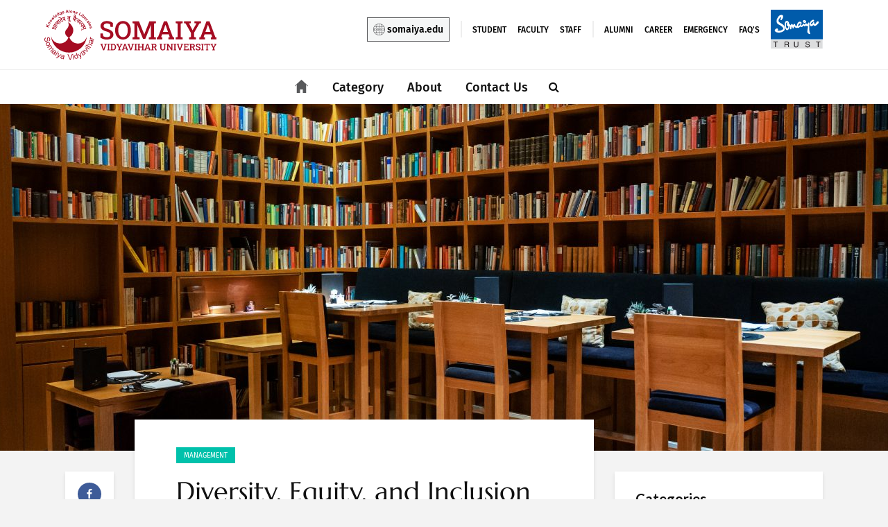

--- FILE ---
content_type: text/html; charset=UTF-8
request_url: https://blog.somaiya.edu/dei-in-management-education/
body_size: 31911
content:
<!DOCTYPE html>
<html dir="ltr" lang="en-US" prefix="og: https://ogp.me/ns#" class="no-js">
<head>
	<meta charset="UTF-8">
	<meta name="viewport" content="width=device-width,initial-scale=1.0">
		<link rel="pingback" href="https://blog.somaiya.edu/xmlrpc.php">
	<link rel="profile" href="https://gmpg.org/xfn/11" />
		<title>Diversity, Equity, and Inclusion in Management Education - Blog</title>

		<!-- All in One SEO 4.8.5 - aioseo.com -->
	<meta name="description" content="DEI in Management Education In the ever-evolving landscape of modern business, the role of Diversity, Equity, and Inclusion (DEI) has emerged as a cornerstone of success. Nowhere is the integration of DEI principles more critical than in management education. Today&#039;s managers and leaders are facing a multifaceted world, one marked by a diverse workforce, global" />
	<meta name="robots" content="max-image-preview:large" />
	<meta name="author" content="admin"/>
	<link rel="canonical" href="https://kjsim.somaiya.edu/en/blog/dei-in-management-education" />
	<meta name="generator" content="All in One SEO (AIOSEO) 4.8.5" />
		<meta property="og:locale" content="en_US" />
		<meta property="og:site_name" content="Blog - Somaiya Vidyavihar University" />
		<meta property="og:type" content="article" />
		<meta property="og:title" content="Diversity, Equity, and Inclusion in Management Education - Blog" />
		<meta property="og:description" content="DEI in Management Education In the ever-evolving landscape of modern business, the role of Diversity, Equity, and Inclusion (DEI) has emerged as a cornerstone of success. Nowhere is the integration of DEI principles more critical than in management education. Today&#039;s managers and leaders are facing a multifaceted world, one marked by a diverse workforce, global" />
		<meta property="og:url" content="https://kjsim.somaiya.edu/en/blog/dei-in-management-education" />
		<meta property="article:published_time" content="2024-01-02T11:06:50+00:00" />
		<meta property="article:modified_time" content="2025-11-06T06:26:17+00:00" />
		<meta name="twitter:card" content="summary_large_image" />
		<meta name="twitter:title" content="Diversity, Equity, and Inclusion in Management Education - Blog" />
		<meta name="twitter:description" content="DEI in Management Education In the ever-evolving landscape of modern business, the role of Diversity, Equity, and Inclusion (DEI) has emerged as a cornerstone of success. Nowhere is the integration of DEI principles more critical than in management education. Today&#039;s managers and leaders are facing a multifaceted world, one marked by a diverse workforce, global" />
		<script type="application/ld+json" class="aioseo-schema">
			{"@context":"https:\/\/schema.org","@graph":[{"@type":"BlogPosting","@id":"https:\/\/blog.somaiya.edu\/dei-in-management-education\/#blogposting","name":"Diversity, Equity, and Inclusion in Management Education - Blog","headline":"Diversity, Equity, and Inclusion in Management Education","author":{"@id":"https:\/\/blog.somaiya.edu\/author\/admin\/#author"},"publisher":{"@id":"https:\/\/blog.somaiya.edu\/#organization"},"image":{"@type":"ImageObject","url":"https:\/\/blog.somaiya.edu\/wp-content\/uploads\/2024\/01\/Managememt-studies-scaled.jpg","width":2560,"height":1703,"caption":"Management Education"},"datePublished":"2024-01-02T11:06:50+00:00","dateModified":"2025-11-06T06:26:17+00:00","inLanguage":"en-US","mainEntityOfPage":{"@id":"https:\/\/blog.somaiya.edu\/dei-in-management-education\/#webpage"},"isPartOf":{"@id":"https:\/\/blog.somaiya.edu\/dei-in-management-education\/#webpage"},"articleSection":"Management"},{"@type":"BreadcrumbList","@id":"https:\/\/blog.somaiya.edu\/dei-in-management-education\/#breadcrumblist","itemListElement":[{"@type":"ListItem","@id":"https:\/\/blog.somaiya.edu#listItem","position":1,"name":"Home","item":"https:\/\/blog.somaiya.edu","nextItem":{"@type":"ListItem","@id":"https:\/\/blog.somaiya.edu\/category\/management\/#listItem","name":"Management"}},{"@type":"ListItem","@id":"https:\/\/blog.somaiya.edu\/category\/management\/#listItem","position":2,"name":"Management","item":"https:\/\/blog.somaiya.edu\/category\/management\/","nextItem":{"@type":"ListItem","@id":"https:\/\/blog.somaiya.edu\/dei-in-management-education\/#listItem","name":"Diversity, Equity, and Inclusion in Management Education"},"previousItem":{"@type":"ListItem","@id":"https:\/\/blog.somaiya.edu#listItem","name":"Home"}},{"@type":"ListItem","@id":"https:\/\/blog.somaiya.edu\/dei-in-management-education\/#listItem","position":3,"name":"Diversity, Equity, and Inclusion in Management Education","previousItem":{"@type":"ListItem","@id":"https:\/\/blog.somaiya.edu\/category\/management\/#listItem","name":"Management"}}]},{"@type":"Organization","@id":"https:\/\/blog.somaiya.edu\/#organization","name":"Blog","description":"Somaiya Vidyavihar University","url":"https:\/\/blog.somaiya.edu\/"},{"@type":"Person","@id":"https:\/\/blog.somaiya.edu\/author\/admin\/#author","url":"https:\/\/blog.somaiya.edu\/author\/admin\/","name":"admin","image":{"@type":"ImageObject","@id":"https:\/\/blog.somaiya.edu\/dei-in-management-education\/#authorImage","url":"https:\/\/secure.gravatar.com\/avatar\/db93c63ade7836cc87a69dc942213f55?s=96&d=mm&r=g","width":96,"height":96,"caption":"admin"}},{"@type":"WebPage","@id":"https:\/\/blog.somaiya.edu\/dei-in-management-education\/#webpage","url":"https:\/\/blog.somaiya.edu\/dei-in-management-education\/","name":"Diversity, Equity, and Inclusion in Management Education - Blog","description":"DEI in Management Education In the ever-evolving landscape of modern business, the role of Diversity, Equity, and Inclusion (DEI) has emerged as a cornerstone of success. Nowhere is the integration of DEI principles more critical than in management education. Today's managers and leaders are facing a multifaceted world, one marked by a diverse workforce, global","inLanguage":"en-US","isPartOf":{"@id":"https:\/\/blog.somaiya.edu\/#website"},"breadcrumb":{"@id":"https:\/\/blog.somaiya.edu\/dei-in-management-education\/#breadcrumblist"},"author":{"@id":"https:\/\/blog.somaiya.edu\/author\/admin\/#author"},"creator":{"@id":"https:\/\/blog.somaiya.edu\/author\/admin\/#author"},"image":{"@type":"ImageObject","url":"https:\/\/blog.somaiya.edu\/wp-content\/uploads\/2024\/01\/Managememt-studies-scaled.jpg","@id":"https:\/\/blog.somaiya.edu\/dei-in-management-education\/#mainImage","width":2560,"height":1703,"caption":"Management Education"},"primaryImageOfPage":{"@id":"https:\/\/blog.somaiya.edu\/dei-in-management-education\/#mainImage"},"datePublished":"2024-01-02T11:06:50+00:00","dateModified":"2025-11-06T06:26:17+00:00"},{"@type":"WebSite","@id":"https:\/\/blog.somaiya.edu\/#website","url":"https:\/\/blog.somaiya.edu\/","name":"Blog","description":"Somaiya Vidyavihar University","inLanguage":"en-US","publisher":{"@id":"https:\/\/blog.somaiya.edu\/#organization"}}]}
		</script>
		<!-- All in One SEO -->

<link rel='dns-prefetch' href='//fonts.googleapis.com' />
<link rel='dns-prefetch' href='//s.w.org' />
<link rel="alternate" type="application/rss+xml" title="Blog &raquo; Feed" href="https://blog.somaiya.edu/feed/" />
<script type="text/javascript">
window._wpemojiSettings = {"baseUrl":"https:\/\/s.w.org\/images\/core\/emoji\/14.0.0\/72x72\/","ext":".png","svgUrl":"https:\/\/s.w.org\/images\/core\/emoji\/14.0.0\/svg\/","svgExt":".svg","source":{"concatemoji":"https:\/\/blog.somaiya.edu\/wp-includes\/js\/wp-emoji-release.min.js?ver=6.0"}};
/*! This file is auto-generated */
!function(e,a,t){var n,r,o,i=a.createElement("canvas"),p=i.getContext&&i.getContext("2d");function s(e,t){var a=String.fromCharCode,e=(p.clearRect(0,0,i.width,i.height),p.fillText(a.apply(this,e),0,0),i.toDataURL());return p.clearRect(0,0,i.width,i.height),p.fillText(a.apply(this,t),0,0),e===i.toDataURL()}function c(e){var t=a.createElement("script");t.src=e,t.defer=t.type="text/javascript",a.getElementsByTagName("head")[0].appendChild(t)}for(o=Array("flag","emoji"),t.supports={everything:!0,everythingExceptFlag:!0},r=0;r<o.length;r++)t.supports[o[r]]=function(e){if(!p||!p.fillText)return!1;switch(p.textBaseline="top",p.font="600 32px Arial",e){case"flag":return s([127987,65039,8205,9895,65039],[127987,65039,8203,9895,65039])?!1:!s([55356,56826,55356,56819],[55356,56826,8203,55356,56819])&&!s([55356,57332,56128,56423,56128,56418,56128,56421,56128,56430,56128,56423,56128,56447],[55356,57332,8203,56128,56423,8203,56128,56418,8203,56128,56421,8203,56128,56430,8203,56128,56423,8203,56128,56447]);case"emoji":return!s([129777,127995,8205,129778,127999],[129777,127995,8203,129778,127999])}return!1}(o[r]),t.supports.everything=t.supports.everything&&t.supports[o[r]],"flag"!==o[r]&&(t.supports.everythingExceptFlag=t.supports.everythingExceptFlag&&t.supports[o[r]]);t.supports.everythingExceptFlag=t.supports.everythingExceptFlag&&!t.supports.flag,t.DOMReady=!1,t.readyCallback=function(){t.DOMReady=!0},t.supports.everything||(n=function(){t.readyCallback()},a.addEventListener?(a.addEventListener("DOMContentLoaded",n,!1),e.addEventListener("load",n,!1)):(e.attachEvent("onload",n),a.attachEvent("onreadystatechange",function(){"complete"===a.readyState&&t.readyCallback()})),(e=t.source||{}).concatemoji?c(e.concatemoji):e.wpemoji&&e.twemoji&&(c(e.twemoji),c(e.wpemoji)))}(window,document,window._wpemojiSettings);
</script>
<style type="text/css">
img.wp-smiley,
img.emoji {
	display: inline !important;
	border: none !important;
	box-shadow: none !important;
	height: 1em !important;
	width: 1em !important;
	margin: 0 0.07em !important;
	vertical-align: -0.1em !important;
	background: none !important;
	padding: 0 !important;
}
</style>
	<link rel='stylesheet' id='wp-block-library-css'  href='https://blog.somaiya.edu/wp-includes/css/dist/block-library/style.min.css?ver=6.0' type='text/css' media='all' />
<link rel='stylesheet' id='wpforms-gutenberg-form-selector-css'  href='https://blog.somaiya.edu/wp-content/plugins/wpforms-lite/assets/css/wpforms-full.min.css?ver=1.7.4.2' type='text/css' media='all' />
<style id='global-styles-inline-css' type='text/css'>
body{--wp--preset--color--black: #000000;--wp--preset--color--cyan-bluish-gray: #abb8c3;--wp--preset--color--white: #ffffff;--wp--preset--color--pale-pink: #f78da7;--wp--preset--color--vivid-red: #cf2e2e;--wp--preset--color--luminous-vivid-orange: #ff6900;--wp--preset--color--luminous-vivid-amber: #fcb900;--wp--preset--color--light-green-cyan: #7bdcb5;--wp--preset--color--vivid-green-cyan: #00d084;--wp--preset--color--pale-cyan-blue: #8ed1fc;--wp--preset--color--vivid-cyan-blue: #0693e3;--wp--preset--color--vivid-purple: #9b51e0;--wp--preset--color--gridlove-acc: #009cff;--wp--preset--color--gridlove-meta: #818181;--wp--preset--color--gridlove-txt: #5e5e5e;--wp--preset--color--gridlove-bg: #ffffff;--wp--preset--color--gridlove-highlight-acc: #b5e1ff;--wp--preset--color--gridlove-highlight-txt: #ffffff;--wp--preset--color--gridlove-highlight-bg: #083b5c;--wp--preset--color--gridlove-cat-4: #37c5d3;--wp--preset--color--gridlove-cat-51: #004466;--wp--preset--color--gridlove-cat-52: #00973d;--wp--preset--color--gridlove-cat-54: #58595b;--wp--preset--color--gridlove-cat-55: #c45500;--wp--preset--color--gridlove-cat-56: #416d00;--wp--preset--color--gridlove-cat-60: #c62400;--wp--preset--color--gridlove-cat-57: #d1e000;--wp--preset--color--gridlove-cat-58: #00c1ab;--wp--preset--color--gridlove-cat-59: #499300;--wp--preset--color--gridlove-cat-61: #0093dd;--wp--preset--color--gridlove-cat-62: #008475;--wp--preset--color--gridlove-cat-64: #8e8e00;--wp--preset--color--gridlove-cat-65: #c100c4;--wp--preset--color--gridlove-cat-66: #af7500;--wp--preset--color--gridlove-cat-67: #48007c;--wp--preset--gradient--vivid-cyan-blue-to-vivid-purple: linear-gradient(135deg,rgba(6,147,227,1) 0%,rgb(155,81,224) 100%);--wp--preset--gradient--light-green-cyan-to-vivid-green-cyan: linear-gradient(135deg,rgb(122,220,180) 0%,rgb(0,208,130) 100%);--wp--preset--gradient--luminous-vivid-amber-to-luminous-vivid-orange: linear-gradient(135deg,rgba(252,185,0,1) 0%,rgba(255,105,0,1) 100%);--wp--preset--gradient--luminous-vivid-orange-to-vivid-red: linear-gradient(135deg,rgba(255,105,0,1) 0%,rgb(207,46,46) 100%);--wp--preset--gradient--very-light-gray-to-cyan-bluish-gray: linear-gradient(135deg,rgb(238,238,238) 0%,rgb(169,184,195) 100%);--wp--preset--gradient--cool-to-warm-spectrum: linear-gradient(135deg,rgb(74,234,220) 0%,rgb(151,120,209) 20%,rgb(207,42,186) 40%,rgb(238,44,130) 60%,rgb(251,105,98) 80%,rgb(254,248,76) 100%);--wp--preset--gradient--blush-light-purple: linear-gradient(135deg,rgb(255,206,236) 0%,rgb(152,150,240) 100%);--wp--preset--gradient--blush-bordeaux: linear-gradient(135deg,rgb(254,205,165) 0%,rgb(254,45,45) 50%,rgb(107,0,62) 100%);--wp--preset--gradient--luminous-dusk: linear-gradient(135deg,rgb(255,203,112) 0%,rgb(199,81,192) 50%,rgb(65,88,208) 100%);--wp--preset--gradient--pale-ocean: linear-gradient(135deg,rgb(255,245,203) 0%,rgb(182,227,212) 50%,rgb(51,167,181) 100%);--wp--preset--gradient--electric-grass: linear-gradient(135deg,rgb(202,248,128) 0%,rgb(113,206,126) 100%);--wp--preset--gradient--midnight: linear-gradient(135deg,rgb(2,3,129) 0%,rgb(40,116,252) 100%);--wp--preset--duotone--dark-grayscale: url('#wp-duotone-dark-grayscale');--wp--preset--duotone--grayscale: url('#wp-duotone-grayscale');--wp--preset--duotone--purple-yellow: url('#wp-duotone-purple-yellow');--wp--preset--duotone--blue-red: url('#wp-duotone-blue-red');--wp--preset--duotone--midnight: url('#wp-duotone-midnight');--wp--preset--duotone--magenta-yellow: url('#wp-duotone-magenta-yellow');--wp--preset--duotone--purple-green: url('#wp-duotone-purple-green');--wp--preset--duotone--blue-orange: url('#wp-duotone-blue-orange');--wp--preset--font-size--small: 12.8px;--wp--preset--font-size--medium: 20px;--wp--preset--font-size--large: 20.8px;--wp--preset--font-size--x-large: 42px;--wp--preset--font-size--normal: 16px;--wp--preset--font-size--huge: 27.2px;}.has-black-color{color: var(--wp--preset--color--black) !important;}.has-cyan-bluish-gray-color{color: var(--wp--preset--color--cyan-bluish-gray) !important;}.has-white-color{color: var(--wp--preset--color--white) !important;}.has-pale-pink-color{color: var(--wp--preset--color--pale-pink) !important;}.has-vivid-red-color{color: var(--wp--preset--color--vivid-red) !important;}.has-luminous-vivid-orange-color{color: var(--wp--preset--color--luminous-vivid-orange) !important;}.has-luminous-vivid-amber-color{color: var(--wp--preset--color--luminous-vivid-amber) !important;}.has-light-green-cyan-color{color: var(--wp--preset--color--light-green-cyan) !important;}.has-vivid-green-cyan-color{color: var(--wp--preset--color--vivid-green-cyan) !important;}.has-pale-cyan-blue-color{color: var(--wp--preset--color--pale-cyan-blue) !important;}.has-vivid-cyan-blue-color{color: var(--wp--preset--color--vivid-cyan-blue) !important;}.has-vivid-purple-color{color: var(--wp--preset--color--vivid-purple) !important;}.has-black-background-color{background-color: var(--wp--preset--color--black) !important;}.has-cyan-bluish-gray-background-color{background-color: var(--wp--preset--color--cyan-bluish-gray) !important;}.has-white-background-color{background-color: var(--wp--preset--color--white) !important;}.has-pale-pink-background-color{background-color: var(--wp--preset--color--pale-pink) !important;}.has-vivid-red-background-color{background-color: var(--wp--preset--color--vivid-red) !important;}.has-luminous-vivid-orange-background-color{background-color: var(--wp--preset--color--luminous-vivid-orange) !important;}.has-luminous-vivid-amber-background-color{background-color: var(--wp--preset--color--luminous-vivid-amber) !important;}.has-light-green-cyan-background-color{background-color: var(--wp--preset--color--light-green-cyan) !important;}.has-vivid-green-cyan-background-color{background-color: var(--wp--preset--color--vivid-green-cyan) !important;}.has-pale-cyan-blue-background-color{background-color: var(--wp--preset--color--pale-cyan-blue) !important;}.has-vivid-cyan-blue-background-color{background-color: var(--wp--preset--color--vivid-cyan-blue) !important;}.has-vivid-purple-background-color{background-color: var(--wp--preset--color--vivid-purple) !important;}.has-black-border-color{border-color: var(--wp--preset--color--black) !important;}.has-cyan-bluish-gray-border-color{border-color: var(--wp--preset--color--cyan-bluish-gray) !important;}.has-white-border-color{border-color: var(--wp--preset--color--white) !important;}.has-pale-pink-border-color{border-color: var(--wp--preset--color--pale-pink) !important;}.has-vivid-red-border-color{border-color: var(--wp--preset--color--vivid-red) !important;}.has-luminous-vivid-orange-border-color{border-color: var(--wp--preset--color--luminous-vivid-orange) !important;}.has-luminous-vivid-amber-border-color{border-color: var(--wp--preset--color--luminous-vivid-amber) !important;}.has-light-green-cyan-border-color{border-color: var(--wp--preset--color--light-green-cyan) !important;}.has-vivid-green-cyan-border-color{border-color: var(--wp--preset--color--vivid-green-cyan) !important;}.has-pale-cyan-blue-border-color{border-color: var(--wp--preset--color--pale-cyan-blue) !important;}.has-vivid-cyan-blue-border-color{border-color: var(--wp--preset--color--vivid-cyan-blue) !important;}.has-vivid-purple-border-color{border-color: var(--wp--preset--color--vivid-purple) !important;}.has-vivid-cyan-blue-to-vivid-purple-gradient-background{background: var(--wp--preset--gradient--vivid-cyan-blue-to-vivid-purple) !important;}.has-light-green-cyan-to-vivid-green-cyan-gradient-background{background: var(--wp--preset--gradient--light-green-cyan-to-vivid-green-cyan) !important;}.has-luminous-vivid-amber-to-luminous-vivid-orange-gradient-background{background: var(--wp--preset--gradient--luminous-vivid-amber-to-luminous-vivid-orange) !important;}.has-luminous-vivid-orange-to-vivid-red-gradient-background{background: var(--wp--preset--gradient--luminous-vivid-orange-to-vivid-red) !important;}.has-very-light-gray-to-cyan-bluish-gray-gradient-background{background: var(--wp--preset--gradient--very-light-gray-to-cyan-bluish-gray) !important;}.has-cool-to-warm-spectrum-gradient-background{background: var(--wp--preset--gradient--cool-to-warm-spectrum) !important;}.has-blush-light-purple-gradient-background{background: var(--wp--preset--gradient--blush-light-purple) !important;}.has-blush-bordeaux-gradient-background{background: var(--wp--preset--gradient--blush-bordeaux) !important;}.has-luminous-dusk-gradient-background{background: var(--wp--preset--gradient--luminous-dusk) !important;}.has-pale-ocean-gradient-background{background: var(--wp--preset--gradient--pale-ocean) !important;}.has-electric-grass-gradient-background{background: var(--wp--preset--gradient--electric-grass) !important;}.has-midnight-gradient-background{background: var(--wp--preset--gradient--midnight) !important;}.has-small-font-size{font-size: var(--wp--preset--font-size--small) !important;}.has-medium-font-size{font-size: var(--wp--preset--font-size--medium) !important;}.has-large-font-size{font-size: var(--wp--preset--font-size--large) !important;}.has-x-large-font-size{font-size: var(--wp--preset--font-size--x-large) !important;}
</style>
<style id='extendify-gutenberg-patterns-and-templates-utilities-inline-css' type='text/css'>
.ext-absolute{position:absolute!important}.ext-relative{position:relative!important}.ext-top-base{top:var(--wp--style--block-gap,1.75rem)!important}.ext-top-lg{top:var(--extendify--spacing--large,3rem)!important}.ext--top-base{top:calc(var(--wp--style--block-gap, 1.75rem)*-1)!important}.ext--top-lg{top:calc(var(--extendify--spacing--large, 3rem)*-1)!important}.ext-right-base{right:var(--wp--style--block-gap,1.75rem)!important}.ext-right-lg{right:var(--extendify--spacing--large,3rem)!important}.ext--right-base{right:calc(var(--wp--style--block-gap, 1.75rem)*-1)!important}.ext--right-lg{right:calc(var(--extendify--spacing--large, 3rem)*-1)!important}.ext-bottom-base{bottom:var(--wp--style--block-gap,1.75rem)!important}.ext-bottom-lg{bottom:var(--extendify--spacing--large,3rem)!important}.ext--bottom-base{bottom:calc(var(--wp--style--block-gap, 1.75rem)*-1)!important}.ext--bottom-lg{bottom:calc(var(--extendify--spacing--large, 3rem)*-1)!important}.ext-left-base{left:var(--wp--style--block-gap,1.75rem)!important}.ext-left-lg{left:var(--extendify--spacing--large,3rem)!important}.ext--left-base{left:calc(var(--wp--style--block-gap, 1.75rem)*-1)!important}.ext--left-lg{left:calc(var(--extendify--spacing--large, 3rem)*-1)!important}.ext-order-1{order:1!important}.ext-order-2{order:2!important}.ext-col-auto{grid-column:auto!important}.ext-col-span-1{grid-column:span 1/span 1!important}.ext-col-span-2{grid-column:span 2/span 2!important}.ext-col-span-3{grid-column:span 3/span 3!important}.ext-col-span-4{grid-column:span 4/span 4!important}.ext-col-span-5{grid-column:span 5/span 5!important}.ext-col-span-6{grid-column:span 6/span 6!important}.ext-col-span-7{grid-column:span 7/span 7!important}.ext-col-span-8{grid-column:span 8/span 8!important}.ext-col-span-9{grid-column:span 9/span 9!important}.ext-col-span-10{grid-column:span 10/span 10!important}.ext-col-span-11{grid-column:span 11/span 11!important}.ext-col-span-12{grid-column:span 12/span 12!important}.ext-col-span-full{grid-column:1/-1!important}.ext-col-start-1{grid-column-start:1!important}.ext-col-start-2{grid-column-start:2!important}.ext-col-start-3{grid-column-start:3!important}.ext-col-start-4{grid-column-start:4!important}.ext-col-start-5{grid-column-start:5!important}.ext-col-start-6{grid-column-start:6!important}.ext-col-start-7{grid-column-start:7!important}.ext-col-start-8{grid-column-start:8!important}.ext-col-start-9{grid-column-start:9!important}.ext-col-start-10{grid-column-start:10!important}.ext-col-start-11{grid-column-start:11!important}.ext-col-start-12{grid-column-start:12!important}.ext-col-start-13{grid-column-start:13!important}.ext-col-start-auto{grid-column-start:auto!important}.ext-col-end-1{grid-column-end:1!important}.ext-col-end-2{grid-column-end:2!important}.ext-col-end-3{grid-column-end:3!important}.ext-col-end-4{grid-column-end:4!important}.ext-col-end-5{grid-column-end:5!important}.ext-col-end-6{grid-column-end:6!important}.ext-col-end-7{grid-column-end:7!important}.ext-col-end-8{grid-column-end:8!important}.ext-col-end-9{grid-column-end:9!important}.ext-col-end-10{grid-column-end:10!important}.ext-col-end-11{grid-column-end:11!important}.ext-col-end-12{grid-column-end:12!important}.ext-col-end-13{grid-column-end:13!important}.ext-col-end-auto{grid-column-end:auto!important}.ext-row-auto{grid-row:auto!important}.ext-row-span-1{grid-row:span 1/span 1!important}.ext-row-span-2{grid-row:span 2/span 2!important}.ext-row-span-3{grid-row:span 3/span 3!important}.ext-row-span-4{grid-row:span 4/span 4!important}.ext-row-span-5{grid-row:span 5/span 5!important}.ext-row-span-6{grid-row:span 6/span 6!important}.ext-row-span-full{grid-row:1/-1!important}.ext-row-start-1{grid-row-start:1!important}.ext-row-start-2{grid-row-start:2!important}.ext-row-start-3{grid-row-start:3!important}.ext-row-start-4{grid-row-start:4!important}.ext-row-start-5{grid-row-start:5!important}.ext-row-start-6{grid-row-start:6!important}.ext-row-start-7{grid-row-start:7!important}.ext-row-start-auto{grid-row-start:auto!important}.ext-row-end-1{grid-row-end:1!important}.ext-row-end-2{grid-row-end:2!important}.ext-row-end-3{grid-row-end:3!important}.ext-row-end-4{grid-row-end:4!important}.ext-row-end-5{grid-row-end:5!important}.ext-row-end-6{grid-row-end:6!important}.ext-row-end-7{grid-row-end:7!important}.ext-row-end-auto{grid-row-end:auto!important}.ext-m-0:not([style*=margin]){margin:0!important}.ext-m-auto:not([style*=margin]){margin:auto!important}.ext-m-base:not([style*=margin]){margin:var(--wp--style--block-gap,1.75rem)!important}.ext-m-lg:not([style*=margin]){margin:var(--extendify--spacing--large,3rem)!important}.ext--m-base:not([style*=margin]){margin:calc(var(--wp--style--block-gap, 1.75rem)*-1)!important}.ext--m-lg:not([style*=margin]){margin:calc(var(--extendify--spacing--large, 3rem)*-1)!important}.ext-mx-0:not([style*=margin]){margin-left:0!important;margin-right:0!important}.ext-mx-auto:not([style*=margin]){margin-left:auto!important;margin-right:auto!important}.ext-mx-base:not([style*=margin]){margin-left:var(--wp--style--block-gap,1.75rem)!important;margin-right:var(--wp--style--block-gap,1.75rem)!important}.ext-mx-lg:not([style*=margin]){margin-left:var(--extendify--spacing--large,3rem)!important;margin-right:var(--extendify--spacing--large,3rem)!important}.ext--mx-base:not([style*=margin]){margin-left:calc(var(--wp--style--block-gap, 1.75rem)*-1)!important;margin-right:calc(var(--wp--style--block-gap, 1.75rem)*-1)!important}.ext--mx-lg:not([style*=margin]){margin-left:calc(var(--extendify--spacing--large, 3rem)*-1)!important;margin-right:calc(var(--extendify--spacing--large, 3rem)*-1)!important}.ext-my-0:not([style*=margin]){margin-bottom:0!important;margin-top:0!important}.ext-my-auto:not([style*=margin]){margin-bottom:auto!important;margin-top:auto!important}.ext-my-base:not([style*=margin]){margin-bottom:var(--wp--style--block-gap,1.75rem)!important;margin-top:var(--wp--style--block-gap,1.75rem)!important}.ext-my-lg:not([style*=margin]){margin-bottom:var(--extendify--spacing--large,3rem)!important;margin-top:var(--extendify--spacing--large,3rem)!important}.ext--my-base:not([style*=margin]){margin-bottom:calc(var(--wp--style--block-gap, 1.75rem)*-1)!important;margin-top:calc(var(--wp--style--block-gap, 1.75rem)*-1)!important}.ext--my-lg:not([style*=margin]){margin-bottom:calc(var(--extendify--spacing--large, 3rem)*-1)!important;margin-top:calc(var(--extendify--spacing--large, 3rem)*-1)!important}.ext-mt-0:not([style*=margin]){margin-top:0!important}.ext-mt-auto:not([style*=margin]){margin-top:auto!important}.ext-mt-base:not([style*=margin]){margin-top:var(--wp--style--block-gap,1.75rem)!important}.ext-mt-lg:not([style*=margin]){margin-top:var(--extendify--spacing--large,3rem)!important}.ext--mt-base:not([style*=margin]){margin-top:calc(var(--wp--style--block-gap, 1.75rem)*-1)!important}.ext--mt-lg:not([style*=margin]){margin-top:calc(var(--extendify--spacing--large, 3rem)*-1)!important}.ext-mr-0:not([style*=margin]){margin-right:0!important}.ext-mr-auto:not([style*=margin]){margin-right:auto!important}.ext-mr-base:not([style*=margin]){margin-right:var(--wp--style--block-gap,1.75rem)!important}.ext-mr-lg:not([style*=margin]){margin-right:var(--extendify--spacing--large,3rem)!important}.ext--mr-base:not([style*=margin]){margin-right:calc(var(--wp--style--block-gap, 1.75rem)*-1)!important}.ext--mr-lg:not([style*=margin]){margin-right:calc(var(--extendify--spacing--large, 3rem)*-1)!important}.ext-mb-0:not([style*=margin]){margin-bottom:0!important}.ext-mb-auto:not([style*=margin]){margin-bottom:auto!important}.ext-mb-base:not([style*=margin]){margin-bottom:var(--wp--style--block-gap,1.75rem)!important}.ext-mb-lg:not([style*=margin]){margin-bottom:var(--extendify--spacing--large,3rem)!important}.ext--mb-base:not([style*=margin]){margin-bottom:calc(var(--wp--style--block-gap, 1.75rem)*-1)!important}.ext--mb-lg:not([style*=margin]){margin-bottom:calc(var(--extendify--spacing--large, 3rem)*-1)!important}.ext-ml-0:not([style*=margin]){margin-left:0!important}.ext-ml-auto:not([style*=margin]){margin-left:auto!important}.ext-ml-base:not([style*=margin]){margin-left:var(--wp--style--block-gap,1.75rem)!important}.ext-ml-lg:not([style*=margin]){margin-left:var(--extendify--spacing--large,3rem)!important}.ext--ml-base:not([style*=margin]){margin-left:calc(var(--wp--style--block-gap, 1.75rem)*-1)!important}.ext--ml-lg:not([style*=margin]){margin-left:calc(var(--extendify--spacing--large, 3rem)*-1)!important}.ext-block{display:block!important}.ext-inline-block{display:inline-block!important}.ext-inline{display:inline!important}.ext-flex{display:flex!important}.ext-inline-flex{display:inline-flex!important}.ext-grid{display:grid!important}.ext-inline-grid{display:inline-grid!important}.ext-hidden{display:none!important}.ext-w-auto{width:auto!important}.ext-w-full{width:100%!important}.ext-max-w-full{max-width:100%!important}.ext-flex-1{flex:1 1 0%!important}.ext-flex-auto{flex:1 1 auto!important}.ext-flex-initial{flex:0 1 auto!important}.ext-flex-none{flex:none!important}.ext-flex-shrink-0{flex-shrink:0!important}.ext-flex-shrink{flex-shrink:1!important}.ext-flex-grow-0{flex-grow:0!important}.ext-flex-grow{flex-grow:1!important}.ext-list-none{list-style-type:none!important}.ext-grid-cols-1{grid-template-columns:repeat(1,minmax(0,1fr))!important}.ext-grid-cols-2{grid-template-columns:repeat(2,minmax(0,1fr))!important}.ext-grid-cols-3{grid-template-columns:repeat(3,minmax(0,1fr))!important}.ext-grid-cols-4{grid-template-columns:repeat(4,minmax(0,1fr))!important}.ext-grid-cols-5{grid-template-columns:repeat(5,minmax(0,1fr))!important}.ext-grid-cols-6{grid-template-columns:repeat(6,minmax(0,1fr))!important}.ext-grid-cols-7{grid-template-columns:repeat(7,minmax(0,1fr))!important}.ext-grid-cols-8{grid-template-columns:repeat(8,minmax(0,1fr))!important}.ext-grid-cols-9{grid-template-columns:repeat(9,minmax(0,1fr))!important}.ext-grid-cols-10{grid-template-columns:repeat(10,minmax(0,1fr))!important}.ext-grid-cols-11{grid-template-columns:repeat(11,minmax(0,1fr))!important}.ext-grid-cols-12{grid-template-columns:repeat(12,minmax(0,1fr))!important}.ext-grid-cols-none{grid-template-columns:none!important}.ext-grid-rows-1{grid-template-rows:repeat(1,minmax(0,1fr))!important}.ext-grid-rows-2{grid-template-rows:repeat(2,minmax(0,1fr))!important}.ext-grid-rows-3{grid-template-rows:repeat(3,minmax(0,1fr))!important}.ext-grid-rows-4{grid-template-rows:repeat(4,minmax(0,1fr))!important}.ext-grid-rows-5{grid-template-rows:repeat(5,minmax(0,1fr))!important}.ext-grid-rows-6{grid-template-rows:repeat(6,minmax(0,1fr))!important}.ext-grid-rows-none{grid-template-rows:none!important}.ext-flex-row{flex-direction:row!important}.ext-flex-row-reverse{flex-direction:row-reverse!important}.ext-flex-col{flex-direction:column!important}.ext-flex-col-reverse{flex-direction:column-reverse!important}.ext-flex-wrap{flex-wrap:wrap!important}.ext-flex-wrap-reverse{flex-wrap:wrap-reverse!important}.ext-flex-nowrap{flex-wrap:nowrap!important}.ext-items-start{align-items:flex-start!important}.ext-items-end{align-items:flex-end!important}.ext-items-center{align-items:center!important}.ext-items-baseline{align-items:baseline!important}.ext-items-stretch{align-items:stretch!important}.ext-justify-start{justify-content:flex-start!important}.ext-justify-end{justify-content:flex-end!important}.ext-justify-center{justify-content:center!important}.ext-justify-between{justify-content:space-between!important}.ext-justify-around{justify-content:space-around!important}.ext-justify-evenly{justify-content:space-evenly!important}.ext-justify-items-start{justify-items:start!important}.ext-justify-items-end{justify-items:end!important}.ext-justify-items-center{justify-items:center!important}.ext-justify-items-stretch{justify-items:stretch!important}.ext-gap-0{gap:0!important}.ext-gap-base{gap:var(--wp--style--block-gap,1.75rem)!important}.ext-gap-lg{gap:var(--extendify--spacing--large,3rem)!important}.ext-gap-x-0{-moz-column-gap:0!important;column-gap:0!important}.ext-gap-x-base{-moz-column-gap:var(--wp--style--block-gap,1.75rem)!important;column-gap:var(--wp--style--block-gap,1.75rem)!important}.ext-gap-x-lg{-moz-column-gap:var(--extendify--spacing--large,3rem)!important;column-gap:var(--extendify--spacing--large,3rem)!important}.ext-gap-y-0{row-gap:0!important}.ext-gap-y-base{row-gap:var(--wp--style--block-gap,1.75rem)!important}.ext-gap-y-lg{row-gap:var(--extendify--spacing--large,3rem)!important}.ext-justify-self-auto{justify-self:auto!important}.ext-justify-self-start{justify-self:start!important}.ext-justify-self-end{justify-self:end!important}.ext-justify-self-center{justify-self:center!important}.ext-justify-self-stretch{justify-self:stretch!important}.ext-rounded-none{border-radius:0!important}.ext-rounded-full{border-radius:9999px!important}.ext-rounded-t-none{border-top-left-radius:0!important;border-top-right-radius:0!important}.ext-rounded-t-full{border-top-left-radius:9999px!important;border-top-right-radius:9999px!important}.ext-rounded-r-none{border-bottom-right-radius:0!important;border-top-right-radius:0!important}.ext-rounded-r-full{border-bottom-right-radius:9999px!important;border-top-right-radius:9999px!important}.ext-rounded-b-none{border-bottom-left-radius:0!important;border-bottom-right-radius:0!important}.ext-rounded-b-full{border-bottom-left-radius:9999px!important;border-bottom-right-radius:9999px!important}.ext-rounded-l-none{border-bottom-left-radius:0!important;border-top-left-radius:0!important}.ext-rounded-l-full{border-bottom-left-radius:9999px!important;border-top-left-radius:9999px!important}.ext-rounded-tl-none{border-top-left-radius:0!important}.ext-rounded-tl-full{border-top-left-radius:9999px!important}.ext-rounded-tr-none{border-top-right-radius:0!important}.ext-rounded-tr-full{border-top-right-radius:9999px!important}.ext-rounded-br-none{border-bottom-right-radius:0!important}.ext-rounded-br-full{border-bottom-right-radius:9999px!important}.ext-rounded-bl-none{border-bottom-left-radius:0!important}.ext-rounded-bl-full{border-bottom-left-radius:9999px!important}.ext-border-0{border-width:0!important}.ext-border-t-0{border-top-width:0!important}.ext-border-r-0{border-right-width:0!important}.ext-border-b-0{border-bottom-width:0!important}.ext-border-l-0{border-left-width:0!important}.ext-p-0:not([style*=padding]){padding:0!important}.ext-p-base:not([style*=padding]){padding:var(--wp--style--block-gap,1.75rem)!important}.ext-p-lg:not([style*=padding]){padding:var(--extendify--spacing--large,3rem)!important}.ext-px-0:not([style*=padding]){padding-left:0!important;padding-right:0!important}.ext-px-base:not([style*=padding]){padding-left:var(--wp--style--block-gap,1.75rem)!important;padding-right:var(--wp--style--block-gap,1.75rem)!important}.ext-px-lg:not([style*=padding]){padding-left:var(--extendify--spacing--large,3rem)!important;padding-right:var(--extendify--spacing--large,3rem)!important}.ext-py-0:not([style*=padding]){padding-bottom:0!important;padding-top:0!important}.ext-py-base:not([style*=padding]){padding-bottom:var(--wp--style--block-gap,1.75rem)!important;padding-top:var(--wp--style--block-gap,1.75rem)!important}.ext-py-lg:not([style*=padding]){padding-bottom:var(--extendify--spacing--large,3rem)!important;padding-top:var(--extendify--spacing--large,3rem)!important}.ext-pt-0:not([style*=padding]){padding-top:0!important}.ext-pt-base:not([style*=padding]){padding-top:var(--wp--style--block-gap,1.75rem)!important}.ext-pt-lg:not([style*=padding]){padding-top:var(--extendify--spacing--large,3rem)!important}.ext-pr-0:not([style*=padding]){padding-right:0!important}.ext-pr-base:not([style*=padding]){padding-right:var(--wp--style--block-gap,1.75rem)!important}.ext-pr-lg:not([style*=padding]){padding-right:var(--extendify--spacing--large,3rem)!important}.ext-pb-0:not([style*=padding]){padding-bottom:0!important}.ext-pb-base:not([style*=padding]){padding-bottom:var(--wp--style--block-gap,1.75rem)!important}.ext-pb-lg:not([style*=padding]){padding-bottom:var(--extendify--spacing--large,3rem)!important}.ext-pl-0:not([style*=padding]){padding-left:0!important}.ext-pl-base:not([style*=padding]){padding-left:var(--wp--style--block-gap,1.75rem)!important}.ext-pl-lg:not([style*=padding]){padding-left:var(--extendify--spacing--large,3rem)!important}.ext-text-left{text-align:left!important}.ext-text-center{text-align:center!important}.ext-text-right{text-align:right!important}.ext-leading-none{line-height:1!important}.ext-leading-tight{line-height:1.25!important}.ext-leading-snug{line-height:1.375!important}.ext-leading-normal{line-height:1.5!important}.ext-leading-relaxed{line-height:1.625!important}.ext-leading-loose{line-height:2!important}.clip-path--rhombus img{-webkit-clip-path:polygon(15% 6%,80% 29%,84% 93%,23% 69%);clip-path:polygon(15% 6%,80% 29%,84% 93%,23% 69%)}.clip-path--diamond img{-webkit-clip-path:polygon(5% 29%,60% 2%,91% 64%,36% 89%);clip-path:polygon(5% 29%,60% 2%,91% 64%,36% 89%)}.clip-path--rhombus-alt img{-webkit-clip-path:polygon(14% 9%,85% 24%,91% 89%,19% 76%);clip-path:polygon(14% 9%,85% 24%,91% 89%,19% 76%)}.wp-block-columns[class*=fullwidth-cols]{margin-bottom:unset}.wp-block-column.editor\:pointer-events-none{margin-bottom:0!important;margin-top:0!important}.is-root-container.block-editor-block-list__layout>[data-align=full]:not(:first-of-type)>.wp-block-column.editor\:pointer-events-none,.is-root-container.block-editor-block-list__layout>[data-align=wide]>.wp-block-column.editor\:pointer-events-none{margin-top:calc(var(--wp--style--block-gap, 28px)*-1)!important}.ext .wp-block-columns .wp-block-column[style*=padding]{padding-left:0!important;padding-right:0!important}.ext .wp-block-columns+.wp-block-columns:not([class*=mt-]):not([class*=my-]):not([style*=margin]){margin-top:0!important}[class*=fullwidth-cols] .wp-block-column:first-child,[class*=fullwidth-cols] .wp-block-group:first-child{margin-top:0}[class*=fullwidth-cols] .wp-block-column:last-child,[class*=fullwidth-cols] .wp-block-group:last-child{margin-bottom:0}[class*=fullwidth-cols] .wp-block-column:first-child>*,[class*=fullwidth-cols] .wp-block-column>:first-child{margin-top:0}.ext .is-not-stacked-on-mobile .wp-block-column,[class*=fullwidth-cols] .wp-block-column>:last-child{margin-bottom:0}.wp-block-columns[class*=fullwidth-cols]:not(.is-not-stacked-on-mobile)>.wp-block-column:not(:last-child){margin-bottom:var(--wp--style--block-gap,1.75rem)}@media (min-width:782px){.wp-block-columns[class*=fullwidth-cols]:not(.is-not-stacked-on-mobile)>.wp-block-column:not(:last-child){margin-bottom:0}}.wp-block-columns[class*=fullwidth-cols].is-not-stacked-on-mobile>.wp-block-column{margin-bottom:0!important}@media (min-width:600px) and (max-width:781px){.wp-block-columns[class*=fullwidth-cols]:not(.is-not-stacked-on-mobile)>.wp-block-column:nth-child(2n){margin-left:var(--wp--style--block-gap,2em)}}@media (max-width:781px){.tablet\:fullwidth-cols.wp-block-columns:not(.is-not-stacked-on-mobile){flex-wrap:wrap}.tablet\:fullwidth-cols.wp-block-columns:not(.is-not-stacked-on-mobile)>.wp-block-column,.tablet\:fullwidth-cols.wp-block-columns:not(.is-not-stacked-on-mobile)>.wp-block-column:not([style*=margin]){margin-left:0!important}.tablet\:fullwidth-cols.wp-block-columns:not(.is-not-stacked-on-mobile)>.wp-block-column{flex-basis:100%!important}}@media (max-width:1079px){.desktop\:fullwidth-cols.wp-block-columns:not(.is-not-stacked-on-mobile){flex-wrap:wrap}.desktop\:fullwidth-cols.wp-block-columns:not(.is-not-stacked-on-mobile)>.wp-block-column,.desktop\:fullwidth-cols.wp-block-columns:not(.is-not-stacked-on-mobile)>.wp-block-column:not([style*=margin]){margin-left:0!important}.desktop\:fullwidth-cols.wp-block-columns:not(.is-not-stacked-on-mobile)>.wp-block-column{flex-basis:100%!important}.desktop\:fullwidth-cols.wp-block-columns:not(.is-not-stacked-on-mobile)>.wp-block-column:not(:last-child){margin-bottom:var(--wp--style--block-gap,1.75rem)!important}}.direction-rtl{direction:rtl}.direction-ltr{direction:ltr}.is-style-inline-list{padding-left:0!important}.is-style-inline-list li{list-style-type:none!important}@media (min-width:782px){.is-style-inline-list li{display:inline!important;margin-right:var(--wp--style--block-gap,1.75rem)!important}}@media (min-width:782px){.is-style-inline-list li:first-child{margin-left:0!important}}@media (min-width:782px){.is-style-inline-list li:last-child{margin-right:0!important}}.bring-to-front{position:relative;z-index:10}.text-stroke{-webkit-text-stroke-color:var(--wp--preset--color--background)}.text-stroke,.text-stroke--primary{-webkit-text-stroke-width:var(
        --wp--custom--typography--text-stroke-width,2px
    )}.text-stroke--primary{-webkit-text-stroke-color:var(--wp--preset--color--primary)}.text-stroke--secondary{-webkit-text-stroke-width:var(
        --wp--custom--typography--text-stroke-width,2px
    );-webkit-text-stroke-color:var(--wp--preset--color--secondary)}.editor\:no-caption .block-editor-rich-text__editable{display:none!important}.editor\:no-inserter .wp-block-column:not(.is-selected)>.block-list-appender,.editor\:no-inserter .wp-block-cover__inner-container>.block-list-appender,.editor\:no-inserter .wp-block-group__inner-container>.block-list-appender,.editor\:no-inserter>.block-list-appender{display:none}.editor\:no-resize .components-resizable-box__handle,.editor\:no-resize .components-resizable-box__handle:after,.editor\:no-resize .components-resizable-box__side-handle:before{display:none;pointer-events:none}.editor\:no-resize .components-resizable-box__container{display:block}.editor\:pointer-events-none{pointer-events:none}.is-style-angled{justify-content:flex-end}.ext .is-style-angled>[class*=_inner-container],.is-style-angled{align-items:center}.is-style-angled .wp-block-cover__image-background,.is-style-angled .wp-block-cover__video-background{-webkit-clip-path:polygon(0 0,30% 0,50% 100%,0 100%);clip-path:polygon(0 0,30% 0,50% 100%,0 100%);z-index:1}@media (min-width:782px){.is-style-angled .wp-block-cover__image-background,.is-style-angled .wp-block-cover__video-background{-webkit-clip-path:polygon(0 0,55% 0,65% 100%,0 100%);clip-path:polygon(0 0,55% 0,65% 100%,0 100%)}}.has-foreground-color{color:var(--wp--preset--color--foreground,#000)!important}.has-foreground-background-color{background-color:var(--wp--preset--color--foreground,#000)!important}.has-background-color{color:var(--wp--preset--color--background,#fff)!important}.has-background-background-color{background-color:var(--wp--preset--color--background,#fff)!important}.has-primary-color{color:var(--wp--preset--color--primary,#4b5563)!important}.has-primary-background-color{background-color:var(--wp--preset--color--primary,#4b5563)!important}.has-secondary-color{color:var(--wp--preset--color--secondary,#9ca3af)!important}.has-secondary-background-color{background-color:var(--wp--preset--color--secondary,#9ca3af)!important}.ext.has-text-color h1,.ext.has-text-color h2,.ext.has-text-color h3,.ext.has-text-color h4,.ext.has-text-color h5,.ext.has-text-color h6,.ext.has-text-color p{color:currentColor}.has-white-color{color:var(--wp--preset--color--white,#fff)!important}.has-black-color{color:var(--wp--preset--color--black,#000)!important}.has-ext-foreground-background-color{background-color:var(
        --wp--preset--color--foreground,var(--wp--preset--color--black,#000)
    )!important}.has-ext-primary-background-color{background-color:var(
        --wp--preset--color--primary,var(--wp--preset--color--cyan-bluish-gray,#000)
    )!important}.wp-block-button__link.has-black-background-color{border-color:var(--wp--preset--color--black,#000)}.wp-block-button__link.has-white-background-color{border-color:var(--wp--preset--color--white,#fff)}.has-ext-small-font-size{font-size:var(--wp--preset--font-size--ext-small)!important}.has-ext-medium-font-size{font-size:var(--wp--preset--font-size--ext-medium)!important}.has-ext-large-font-size{font-size:var(--wp--preset--font-size--ext-large)!important;line-height:1.2}.has-ext-x-large-font-size{font-size:var(--wp--preset--font-size--ext-x-large)!important;line-height:1}.has-ext-xx-large-font-size{font-size:var(--wp--preset--font-size--ext-xx-large)!important;line-height:1}.has-ext-x-large-font-size:not([style*=line-height]),.has-ext-xx-large-font-size:not([style*=line-height]){line-height:1.1}.ext .wp-block-group>*{margin-bottom:0;margin-top:0}.ext .wp-block-group>*+*{margin-bottom:0}.ext .wp-block-group>*+*,.ext h2{margin-top:var(--wp--style--block-gap,1.75rem)}.ext h2{margin-bottom:var(--wp--style--block-gap,1.75rem)}.has-ext-x-large-font-size+h3,.has-ext-x-large-font-size+p{margin-top:.5rem}.ext .wp-block-buttons>.wp-block-button.wp-block-button__width-25{min-width:12rem;width:calc(25% - var(--wp--style--block-gap, .5em)*.75)}.ext .ext-grid>[class*=_inner-container]{display:grid}.ext>[class*=_inner-container]>.ext-grid:not([class*=columns]),.ext>[class*=_inner-container]>.wp-block>.ext-grid:not([class*=columns]){display:initial!important}.ext .ext-grid-cols-1>[class*=_inner-container]{grid-template-columns:repeat(1,minmax(0,1fr))!important}.ext .ext-grid-cols-2>[class*=_inner-container]{grid-template-columns:repeat(2,minmax(0,1fr))!important}.ext .ext-grid-cols-3>[class*=_inner-container]{grid-template-columns:repeat(3,minmax(0,1fr))!important}.ext .ext-grid-cols-4>[class*=_inner-container]{grid-template-columns:repeat(4,minmax(0,1fr))!important}.ext .ext-grid-cols-5>[class*=_inner-container]{grid-template-columns:repeat(5,minmax(0,1fr))!important}.ext .ext-grid-cols-6>[class*=_inner-container]{grid-template-columns:repeat(6,minmax(0,1fr))!important}.ext .ext-grid-cols-7>[class*=_inner-container]{grid-template-columns:repeat(7,minmax(0,1fr))!important}.ext .ext-grid-cols-8>[class*=_inner-container]{grid-template-columns:repeat(8,minmax(0,1fr))!important}.ext .ext-grid-cols-9>[class*=_inner-container]{grid-template-columns:repeat(9,minmax(0,1fr))!important}.ext .ext-grid-cols-10>[class*=_inner-container]{grid-template-columns:repeat(10,minmax(0,1fr))!important}.ext .ext-grid-cols-11>[class*=_inner-container]{grid-template-columns:repeat(11,minmax(0,1fr))!important}.ext .ext-grid-cols-12>[class*=_inner-container]{grid-template-columns:repeat(12,minmax(0,1fr))!important}.ext .ext-grid-cols-13>[class*=_inner-container]{grid-template-columns:repeat(13,minmax(0,1fr))!important}.ext .ext-grid-cols-none>[class*=_inner-container]{grid-template-columns:none!important}.ext .ext-grid-rows-1>[class*=_inner-container]{grid-template-rows:repeat(1,minmax(0,1fr))!important}.ext .ext-grid-rows-2>[class*=_inner-container]{grid-template-rows:repeat(2,minmax(0,1fr))!important}.ext .ext-grid-rows-3>[class*=_inner-container]{grid-template-rows:repeat(3,minmax(0,1fr))!important}.ext .ext-grid-rows-4>[class*=_inner-container]{grid-template-rows:repeat(4,minmax(0,1fr))!important}.ext .ext-grid-rows-5>[class*=_inner-container]{grid-template-rows:repeat(5,minmax(0,1fr))!important}.ext .ext-grid-rows-6>[class*=_inner-container]{grid-template-rows:repeat(6,minmax(0,1fr))!important}.ext .ext-grid-rows-none>[class*=_inner-container]{grid-template-rows:none!important}.ext .ext-items-start>[class*=_inner-container]{align-items:flex-start!important}.ext .ext-items-end>[class*=_inner-container]{align-items:flex-end!important}.ext .ext-items-center>[class*=_inner-container]{align-items:center!important}.ext .ext-items-baseline>[class*=_inner-container]{align-items:baseline!important}.ext .ext-items-stretch>[class*=_inner-container]{align-items:stretch!important}.ext.wp-block-group>:last-child{margin-bottom:0}.ext .wp-block-group__inner-container{padding:0!important}.ext.has-background{padding-left:var(--wp--style--block-gap,1.75rem);padding-right:var(--wp--style--block-gap,1.75rem)}.ext [class*=inner-container]>.alignwide [class*=inner-container],.ext [class*=inner-container]>[data-align=wide] [class*=inner-container]{max-width:var(--responsive--alignwide-width,120rem)}.ext [class*=inner-container]>.alignwide [class*=inner-container]>*,.ext [class*=inner-container]>[data-align=wide] [class*=inner-container]>*{max-width:100%!important}.ext .wp-block-image{position:relative;text-align:center}.ext .wp-block-image img{display:inline-block;vertical-align:middle}body{--extendify--spacing--large:var(
        --wp--custom--spacing--large,clamp(2em,8vw,8em)
    );--wp--preset--font-size--ext-small:1rem;--wp--preset--font-size--ext-medium:1.125rem;--wp--preset--font-size--ext-large:clamp(1.65rem,3.5vw,2.15rem);--wp--preset--font-size--ext-x-large:clamp(3rem,6vw,4.75rem);--wp--preset--font-size--ext-xx-large:clamp(3.25rem,7.5vw,5.75rem);--wp--preset--color--black:#000;--wp--preset--color--white:#fff}.ext *{box-sizing:border-box}.block-editor-block-preview__content-iframe .ext [data-type="core/spacer"] .components-resizable-box__container{background:transparent!important}.block-editor-block-preview__content-iframe .ext [data-type="core/spacer"] .block-library-spacer__resize-container:before{display:none!important}.ext .wp-block-group__inner-container figure.wp-block-gallery.alignfull{margin-bottom:unset;margin-top:unset}.ext .alignwide{margin-left:auto!important;margin-right:auto!important}.is-root-container.block-editor-block-list__layout>[data-align=full]:not(:first-of-type)>.ext-my-0,.is-root-container.block-editor-block-list__layout>[data-align=wide]>.ext-my-0:not([style*=margin]){margin-top:calc(var(--wp--style--block-gap, 28px)*-1)!important}.block-editor-block-preview__content-iframe .preview\:min-h-50{min-height:50vw!important}.block-editor-block-preview__content-iframe .preview\:min-h-60{min-height:60vw!important}.block-editor-block-preview__content-iframe .preview\:min-h-70{min-height:70vw!important}.block-editor-block-preview__content-iframe .preview\:min-h-80{min-height:80vw!important}.block-editor-block-preview__content-iframe .preview\:min-h-100{min-height:100vw!important}.ext-mr-0.alignfull:not([style*=margin]):not([style*=margin]){margin-right:0!important}.ext-ml-0:not([style*=margin]):not([style*=margin]){margin-left:0!important}.is-root-container .wp-block[data-align=full]>.ext-mx-0:not([style*=margin]):not([style*=margin]){margin-left:calc(var(--wp--custom--spacing--outer, 0)*1)!important;margin-right:calc(var(--wp--custom--spacing--outer, 0)*1)!important;overflow:hidden;width:unset}@media (min-width:782px){.tablet\:ext-absolute{position:absolute!important}.tablet\:ext-relative{position:relative!important}.tablet\:ext-top-base{top:var(--wp--style--block-gap,1.75rem)!important}.tablet\:ext-top-lg{top:var(--extendify--spacing--large,3rem)!important}.tablet\:ext--top-base{top:calc(var(--wp--style--block-gap, 1.75rem)*-1)!important}.tablet\:ext--top-lg{top:calc(var(--extendify--spacing--large, 3rem)*-1)!important}.tablet\:ext-right-base{right:var(--wp--style--block-gap,1.75rem)!important}.tablet\:ext-right-lg{right:var(--extendify--spacing--large,3rem)!important}.tablet\:ext--right-base{right:calc(var(--wp--style--block-gap, 1.75rem)*-1)!important}.tablet\:ext--right-lg{right:calc(var(--extendify--spacing--large, 3rem)*-1)!important}.tablet\:ext-bottom-base{bottom:var(--wp--style--block-gap,1.75rem)!important}.tablet\:ext-bottom-lg{bottom:var(--extendify--spacing--large,3rem)!important}.tablet\:ext--bottom-base{bottom:calc(var(--wp--style--block-gap, 1.75rem)*-1)!important}.tablet\:ext--bottom-lg{bottom:calc(var(--extendify--spacing--large, 3rem)*-1)!important}.tablet\:ext-left-base{left:var(--wp--style--block-gap,1.75rem)!important}.tablet\:ext-left-lg{left:var(--extendify--spacing--large,3rem)!important}.tablet\:ext--left-base{left:calc(var(--wp--style--block-gap, 1.75rem)*-1)!important}.tablet\:ext--left-lg{left:calc(var(--extendify--spacing--large, 3rem)*-1)!important}.tablet\:ext-order-1{order:1!important}.tablet\:ext-order-2{order:2!important}.tablet\:ext-m-0:not([style*=margin]){margin:0!important}.tablet\:ext-m-auto:not([style*=margin]){margin:auto!important}.tablet\:ext-m-base:not([style*=margin]){margin:var(--wp--style--block-gap,1.75rem)!important}.tablet\:ext-m-lg:not([style*=margin]){margin:var(--extendify--spacing--large,3rem)!important}.tablet\:ext--m-base:not([style*=margin]){margin:calc(var(--wp--style--block-gap, 1.75rem)*-1)!important}.tablet\:ext--m-lg:not([style*=margin]){margin:calc(var(--extendify--spacing--large, 3rem)*-1)!important}.tablet\:ext-mx-0:not([style*=margin]){margin-left:0!important;margin-right:0!important}.tablet\:ext-mx-auto:not([style*=margin]){margin-left:auto!important;margin-right:auto!important}.tablet\:ext-mx-base:not([style*=margin]){margin-left:var(--wp--style--block-gap,1.75rem)!important;margin-right:var(--wp--style--block-gap,1.75rem)!important}.tablet\:ext-mx-lg:not([style*=margin]){margin-left:var(--extendify--spacing--large,3rem)!important;margin-right:var(--extendify--spacing--large,3rem)!important}.tablet\:ext--mx-base:not([style*=margin]){margin-left:calc(var(--wp--style--block-gap, 1.75rem)*-1)!important;margin-right:calc(var(--wp--style--block-gap, 1.75rem)*-1)!important}.tablet\:ext--mx-lg:not([style*=margin]){margin-left:calc(var(--extendify--spacing--large, 3rem)*-1)!important;margin-right:calc(var(--extendify--spacing--large, 3rem)*-1)!important}.tablet\:ext-my-0:not([style*=margin]){margin-bottom:0!important;margin-top:0!important}.tablet\:ext-my-auto:not([style*=margin]){margin-bottom:auto!important;margin-top:auto!important}.tablet\:ext-my-base:not([style*=margin]){margin-bottom:var(--wp--style--block-gap,1.75rem)!important;margin-top:var(--wp--style--block-gap,1.75rem)!important}.tablet\:ext-my-lg:not([style*=margin]){margin-bottom:var(--extendify--spacing--large,3rem)!important;margin-top:var(--extendify--spacing--large,3rem)!important}.tablet\:ext--my-base:not([style*=margin]){margin-bottom:calc(var(--wp--style--block-gap, 1.75rem)*-1)!important;margin-top:calc(var(--wp--style--block-gap, 1.75rem)*-1)!important}.tablet\:ext--my-lg:not([style*=margin]){margin-bottom:calc(var(--extendify--spacing--large, 3rem)*-1)!important;margin-top:calc(var(--extendify--spacing--large, 3rem)*-1)!important}.tablet\:ext-mt-0:not([style*=margin]){margin-top:0!important}.tablet\:ext-mt-auto:not([style*=margin]){margin-top:auto!important}.tablet\:ext-mt-base:not([style*=margin]){margin-top:var(--wp--style--block-gap,1.75rem)!important}.tablet\:ext-mt-lg:not([style*=margin]){margin-top:var(--extendify--spacing--large,3rem)!important}.tablet\:ext--mt-base:not([style*=margin]){margin-top:calc(var(--wp--style--block-gap, 1.75rem)*-1)!important}.tablet\:ext--mt-lg:not([style*=margin]){margin-top:calc(var(--extendify--spacing--large, 3rem)*-1)!important}.tablet\:ext-mr-0:not([style*=margin]){margin-right:0!important}.tablet\:ext-mr-auto:not([style*=margin]){margin-right:auto!important}.tablet\:ext-mr-base:not([style*=margin]){margin-right:var(--wp--style--block-gap,1.75rem)!important}.tablet\:ext-mr-lg:not([style*=margin]){margin-right:var(--extendify--spacing--large,3rem)!important}.tablet\:ext--mr-base:not([style*=margin]){margin-right:calc(var(--wp--style--block-gap, 1.75rem)*-1)!important}.tablet\:ext--mr-lg:not([style*=margin]){margin-right:calc(var(--extendify--spacing--large, 3rem)*-1)!important}.tablet\:ext-mb-0:not([style*=margin]){margin-bottom:0!important}.tablet\:ext-mb-auto:not([style*=margin]){margin-bottom:auto!important}.tablet\:ext-mb-base:not([style*=margin]){margin-bottom:var(--wp--style--block-gap,1.75rem)!important}.tablet\:ext-mb-lg:not([style*=margin]){margin-bottom:var(--extendify--spacing--large,3rem)!important}.tablet\:ext--mb-base:not([style*=margin]){margin-bottom:calc(var(--wp--style--block-gap, 1.75rem)*-1)!important}.tablet\:ext--mb-lg:not([style*=margin]){margin-bottom:calc(var(--extendify--spacing--large, 3rem)*-1)!important}.tablet\:ext-ml-0:not([style*=margin]){margin-left:0!important}.tablet\:ext-ml-auto:not([style*=margin]){margin-left:auto!important}.tablet\:ext-ml-base:not([style*=margin]){margin-left:var(--wp--style--block-gap,1.75rem)!important}.tablet\:ext-ml-lg:not([style*=margin]){margin-left:var(--extendify--spacing--large,3rem)!important}.tablet\:ext--ml-base:not([style*=margin]){margin-left:calc(var(--wp--style--block-gap, 1.75rem)*-1)!important}.tablet\:ext--ml-lg:not([style*=margin]){margin-left:calc(var(--extendify--spacing--large, 3rem)*-1)!important}.tablet\:ext-block{display:block!important}.tablet\:ext-inline-block{display:inline-block!important}.tablet\:ext-inline{display:inline!important}.tablet\:ext-flex{display:flex!important}.tablet\:ext-inline-flex{display:inline-flex!important}.tablet\:ext-grid{display:grid!important}.tablet\:ext-inline-grid{display:inline-grid!important}.tablet\:ext-hidden{display:none!important}.tablet\:ext-w-auto{width:auto!important}.tablet\:ext-w-full{width:100%!important}.tablet\:ext-max-w-full{max-width:100%!important}.tablet\:ext-flex-1{flex:1 1 0%!important}.tablet\:ext-flex-auto{flex:1 1 auto!important}.tablet\:ext-flex-initial{flex:0 1 auto!important}.tablet\:ext-flex-none{flex:none!important}.tablet\:ext-flex-shrink-0{flex-shrink:0!important}.tablet\:ext-flex-shrink{flex-shrink:1!important}.tablet\:ext-flex-grow-0{flex-grow:0!important}.tablet\:ext-flex-grow{flex-grow:1!important}.tablet\:ext-list-none{list-style-type:none!important}.tablet\:ext-grid-cols-1{grid-template-columns:repeat(1,minmax(0,1fr))!important}.tablet\:ext-grid-cols-2{grid-template-columns:repeat(2,minmax(0,1fr))!important}.tablet\:ext-grid-cols-3{grid-template-columns:repeat(3,minmax(0,1fr))!important}.tablet\:ext-grid-cols-4{grid-template-columns:repeat(4,minmax(0,1fr))!important}.tablet\:ext-grid-cols-5{grid-template-columns:repeat(5,minmax(0,1fr))!important}.tablet\:ext-grid-cols-6{grid-template-columns:repeat(6,minmax(0,1fr))!important}.tablet\:ext-grid-cols-7{grid-template-columns:repeat(7,minmax(0,1fr))!important}.tablet\:ext-grid-cols-8{grid-template-columns:repeat(8,minmax(0,1fr))!important}.tablet\:ext-grid-cols-9{grid-template-columns:repeat(9,minmax(0,1fr))!important}.tablet\:ext-grid-cols-10{grid-template-columns:repeat(10,minmax(0,1fr))!important}.tablet\:ext-grid-cols-11{grid-template-columns:repeat(11,minmax(0,1fr))!important}.tablet\:ext-grid-cols-12{grid-template-columns:repeat(12,minmax(0,1fr))!important}.tablet\:ext-grid-cols-none{grid-template-columns:none!important}.tablet\:ext-flex-row{flex-direction:row!important}.tablet\:ext-flex-row-reverse{flex-direction:row-reverse!important}.tablet\:ext-flex-col{flex-direction:column!important}.tablet\:ext-flex-col-reverse{flex-direction:column-reverse!important}.tablet\:ext-flex-wrap{flex-wrap:wrap!important}.tablet\:ext-flex-wrap-reverse{flex-wrap:wrap-reverse!important}.tablet\:ext-flex-nowrap{flex-wrap:nowrap!important}.tablet\:ext-items-start{align-items:flex-start!important}.tablet\:ext-items-end{align-items:flex-end!important}.tablet\:ext-items-center{align-items:center!important}.tablet\:ext-items-baseline{align-items:baseline!important}.tablet\:ext-items-stretch{align-items:stretch!important}.tablet\:ext-justify-start{justify-content:flex-start!important}.tablet\:ext-justify-end{justify-content:flex-end!important}.tablet\:ext-justify-center{justify-content:center!important}.tablet\:ext-justify-between{justify-content:space-between!important}.tablet\:ext-justify-around{justify-content:space-around!important}.tablet\:ext-justify-evenly{justify-content:space-evenly!important}.tablet\:ext-justify-items-start{justify-items:start!important}.tablet\:ext-justify-items-end{justify-items:end!important}.tablet\:ext-justify-items-center{justify-items:center!important}.tablet\:ext-justify-items-stretch{justify-items:stretch!important}.tablet\:ext-justify-self-auto{justify-self:auto!important}.tablet\:ext-justify-self-start{justify-self:start!important}.tablet\:ext-justify-self-end{justify-self:end!important}.tablet\:ext-justify-self-center{justify-self:center!important}.tablet\:ext-justify-self-stretch{justify-self:stretch!important}.tablet\:ext-p-0:not([style*=padding]){padding:0!important}.tablet\:ext-p-base:not([style*=padding]){padding:var(--wp--style--block-gap,1.75rem)!important}.tablet\:ext-p-lg:not([style*=padding]){padding:var(--extendify--spacing--large,3rem)!important}.tablet\:ext-px-0:not([style*=padding]){padding-left:0!important;padding-right:0!important}.tablet\:ext-px-base:not([style*=padding]){padding-left:var(--wp--style--block-gap,1.75rem)!important;padding-right:var(--wp--style--block-gap,1.75rem)!important}.tablet\:ext-px-lg:not([style*=padding]){padding-left:var(--extendify--spacing--large,3rem)!important;padding-right:var(--extendify--spacing--large,3rem)!important}.tablet\:ext-py-0:not([style*=padding]){padding-bottom:0!important;padding-top:0!important}.tablet\:ext-py-base:not([style*=padding]){padding-bottom:var(--wp--style--block-gap,1.75rem)!important;padding-top:var(--wp--style--block-gap,1.75rem)!important}.tablet\:ext-py-lg:not([style*=padding]){padding-bottom:var(--extendify--spacing--large,3rem)!important;padding-top:var(--extendify--spacing--large,3rem)!important}.tablet\:ext-pt-0:not([style*=padding]){padding-top:0!important}.tablet\:ext-pt-base:not([style*=padding]){padding-top:var(--wp--style--block-gap,1.75rem)!important}.tablet\:ext-pt-lg:not([style*=padding]){padding-top:var(--extendify--spacing--large,3rem)!important}.tablet\:ext-pr-0:not([style*=padding]){padding-right:0!important}.tablet\:ext-pr-base:not([style*=padding]){padding-right:var(--wp--style--block-gap,1.75rem)!important}.tablet\:ext-pr-lg:not([style*=padding]){padding-right:var(--extendify--spacing--large,3rem)!important}.tablet\:ext-pb-0:not([style*=padding]){padding-bottom:0!important}.tablet\:ext-pb-base:not([style*=padding]){padding-bottom:var(--wp--style--block-gap,1.75rem)!important}.tablet\:ext-pb-lg:not([style*=padding]){padding-bottom:var(--extendify--spacing--large,3rem)!important}.tablet\:ext-pl-0:not([style*=padding]){padding-left:0!important}.tablet\:ext-pl-base:not([style*=padding]){padding-left:var(--wp--style--block-gap,1.75rem)!important}.tablet\:ext-pl-lg:not([style*=padding]){padding-left:var(--extendify--spacing--large,3rem)!important}.tablet\:ext-text-left{text-align:left!important}.tablet\:ext-text-center{text-align:center!important}.tablet\:ext-text-right{text-align:right!important}}@media (min-width:1080px){.desktop\:ext-absolute{position:absolute!important}.desktop\:ext-relative{position:relative!important}.desktop\:ext-top-base{top:var(--wp--style--block-gap,1.75rem)!important}.desktop\:ext-top-lg{top:var(--extendify--spacing--large,3rem)!important}.desktop\:ext--top-base{top:calc(var(--wp--style--block-gap, 1.75rem)*-1)!important}.desktop\:ext--top-lg{top:calc(var(--extendify--spacing--large, 3rem)*-1)!important}.desktop\:ext-right-base{right:var(--wp--style--block-gap,1.75rem)!important}.desktop\:ext-right-lg{right:var(--extendify--spacing--large,3rem)!important}.desktop\:ext--right-base{right:calc(var(--wp--style--block-gap, 1.75rem)*-1)!important}.desktop\:ext--right-lg{right:calc(var(--extendify--spacing--large, 3rem)*-1)!important}.desktop\:ext-bottom-base{bottom:var(--wp--style--block-gap,1.75rem)!important}.desktop\:ext-bottom-lg{bottom:var(--extendify--spacing--large,3rem)!important}.desktop\:ext--bottom-base{bottom:calc(var(--wp--style--block-gap, 1.75rem)*-1)!important}.desktop\:ext--bottom-lg{bottom:calc(var(--extendify--spacing--large, 3rem)*-1)!important}.desktop\:ext-left-base{left:var(--wp--style--block-gap,1.75rem)!important}.desktop\:ext-left-lg{left:var(--extendify--spacing--large,3rem)!important}.desktop\:ext--left-base{left:calc(var(--wp--style--block-gap, 1.75rem)*-1)!important}.desktop\:ext--left-lg{left:calc(var(--extendify--spacing--large, 3rem)*-1)!important}.desktop\:ext-order-1{order:1!important}.desktop\:ext-order-2{order:2!important}.desktop\:ext-m-0:not([style*=margin]){margin:0!important}.desktop\:ext-m-auto:not([style*=margin]){margin:auto!important}.desktop\:ext-m-base:not([style*=margin]){margin:var(--wp--style--block-gap,1.75rem)!important}.desktop\:ext-m-lg:not([style*=margin]){margin:var(--extendify--spacing--large,3rem)!important}.desktop\:ext--m-base:not([style*=margin]){margin:calc(var(--wp--style--block-gap, 1.75rem)*-1)!important}.desktop\:ext--m-lg:not([style*=margin]){margin:calc(var(--extendify--spacing--large, 3rem)*-1)!important}.desktop\:ext-mx-0:not([style*=margin]){margin-left:0!important;margin-right:0!important}.desktop\:ext-mx-auto:not([style*=margin]){margin-left:auto!important;margin-right:auto!important}.desktop\:ext-mx-base:not([style*=margin]){margin-left:var(--wp--style--block-gap,1.75rem)!important;margin-right:var(--wp--style--block-gap,1.75rem)!important}.desktop\:ext-mx-lg:not([style*=margin]){margin-left:var(--extendify--spacing--large,3rem)!important;margin-right:var(--extendify--spacing--large,3rem)!important}.desktop\:ext--mx-base:not([style*=margin]){margin-left:calc(var(--wp--style--block-gap, 1.75rem)*-1)!important;margin-right:calc(var(--wp--style--block-gap, 1.75rem)*-1)!important}.desktop\:ext--mx-lg:not([style*=margin]){margin-left:calc(var(--extendify--spacing--large, 3rem)*-1)!important;margin-right:calc(var(--extendify--spacing--large, 3rem)*-1)!important}.desktop\:ext-my-0:not([style*=margin]){margin-bottom:0!important;margin-top:0!important}.desktop\:ext-my-auto:not([style*=margin]){margin-bottom:auto!important;margin-top:auto!important}.desktop\:ext-my-base:not([style*=margin]){margin-bottom:var(--wp--style--block-gap,1.75rem)!important;margin-top:var(--wp--style--block-gap,1.75rem)!important}.desktop\:ext-my-lg:not([style*=margin]){margin-bottom:var(--extendify--spacing--large,3rem)!important;margin-top:var(--extendify--spacing--large,3rem)!important}.desktop\:ext--my-base:not([style*=margin]){margin-bottom:calc(var(--wp--style--block-gap, 1.75rem)*-1)!important;margin-top:calc(var(--wp--style--block-gap, 1.75rem)*-1)!important}.desktop\:ext--my-lg:not([style*=margin]){margin-bottom:calc(var(--extendify--spacing--large, 3rem)*-1)!important;margin-top:calc(var(--extendify--spacing--large, 3rem)*-1)!important}.desktop\:ext-mt-0:not([style*=margin]){margin-top:0!important}.desktop\:ext-mt-auto:not([style*=margin]){margin-top:auto!important}.desktop\:ext-mt-base:not([style*=margin]){margin-top:var(--wp--style--block-gap,1.75rem)!important}.desktop\:ext-mt-lg:not([style*=margin]){margin-top:var(--extendify--spacing--large,3rem)!important}.desktop\:ext--mt-base:not([style*=margin]){margin-top:calc(var(--wp--style--block-gap, 1.75rem)*-1)!important}.desktop\:ext--mt-lg:not([style*=margin]){margin-top:calc(var(--extendify--spacing--large, 3rem)*-1)!important}.desktop\:ext-mr-0:not([style*=margin]){margin-right:0!important}.desktop\:ext-mr-auto:not([style*=margin]){margin-right:auto!important}.desktop\:ext-mr-base:not([style*=margin]){margin-right:var(--wp--style--block-gap,1.75rem)!important}.desktop\:ext-mr-lg:not([style*=margin]){margin-right:var(--extendify--spacing--large,3rem)!important}.desktop\:ext--mr-base:not([style*=margin]){margin-right:calc(var(--wp--style--block-gap, 1.75rem)*-1)!important}.desktop\:ext--mr-lg:not([style*=margin]){margin-right:calc(var(--extendify--spacing--large, 3rem)*-1)!important}.desktop\:ext-mb-0:not([style*=margin]){margin-bottom:0!important}.desktop\:ext-mb-auto:not([style*=margin]){margin-bottom:auto!important}.desktop\:ext-mb-base:not([style*=margin]){margin-bottom:var(--wp--style--block-gap,1.75rem)!important}.desktop\:ext-mb-lg:not([style*=margin]){margin-bottom:var(--extendify--spacing--large,3rem)!important}.desktop\:ext--mb-base:not([style*=margin]){margin-bottom:calc(var(--wp--style--block-gap, 1.75rem)*-1)!important}.desktop\:ext--mb-lg:not([style*=margin]){margin-bottom:calc(var(--extendify--spacing--large, 3rem)*-1)!important}.desktop\:ext-ml-0:not([style*=margin]){margin-left:0!important}.desktop\:ext-ml-auto:not([style*=margin]){margin-left:auto!important}.desktop\:ext-ml-base:not([style*=margin]){margin-left:var(--wp--style--block-gap,1.75rem)!important}.desktop\:ext-ml-lg:not([style*=margin]){margin-left:var(--extendify--spacing--large,3rem)!important}.desktop\:ext--ml-base:not([style*=margin]){margin-left:calc(var(--wp--style--block-gap, 1.75rem)*-1)!important}.desktop\:ext--ml-lg:not([style*=margin]){margin-left:calc(var(--extendify--spacing--large, 3rem)*-1)!important}.desktop\:ext-block{display:block!important}.desktop\:ext-inline-block{display:inline-block!important}.desktop\:ext-inline{display:inline!important}.desktop\:ext-flex{display:flex!important}.desktop\:ext-inline-flex{display:inline-flex!important}.desktop\:ext-grid{display:grid!important}.desktop\:ext-inline-grid{display:inline-grid!important}.desktop\:ext-hidden{display:none!important}.desktop\:ext-w-auto{width:auto!important}.desktop\:ext-w-full{width:100%!important}.desktop\:ext-max-w-full{max-width:100%!important}.desktop\:ext-flex-1{flex:1 1 0%!important}.desktop\:ext-flex-auto{flex:1 1 auto!important}.desktop\:ext-flex-initial{flex:0 1 auto!important}.desktop\:ext-flex-none{flex:none!important}.desktop\:ext-flex-shrink-0{flex-shrink:0!important}.desktop\:ext-flex-shrink{flex-shrink:1!important}.desktop\:ext-flex-grow-0{flex-grow:0!important}.desktop\:ext-flex-grow{flex-grow:1!important}.desktop\:ext-list-none{list-style-type:none!important}.desktop\:ext-grid-cols-1{grid-template-columns:repeat(1,minmax(0,1fr))!important}.desktop\:ext-grid-cols-2{grid-template-columns:repeat(2,minmax(0,1fr))!important}.desktop\:ext-grid-cols-3{grid-template-columns:repeat(3,minmax(0,1fr))!important}.desktop\:ext-grid-cols-4{grid-template-columns:repeat(4,minmax(0,1fr))!important}.desktop\:ext-grid-cols-5{grid-template-columns:repeat(5,minmax(0,1fr))!important}.desktop\:ext-grid-cols-6{grid-template-columns:repeat(6,minmax(0,1fr))!important}.desktop\:ext-grid-cols-7{grid-template-columns:repeat(7,minmax(0,1fr))!important}.desktop\:ext-grid-cols-8{grid-template-columns:repeat(8,minmax(0,1fr))!important}.desktop\:ext-grid-cols-9{grid-template-columns:repeat(9,minmax(0,1fr))!important}.desktop\:ext-grid-cols-10{grid-template-columns:repeat(10,minmax(0,1fr))!important}.desktop\:ext-grid-cols-11{grid-template-columns:repeat(11,minmax(0,1fr))!important}.desktop\:ext-grid-cols-12{grid-template-columns:repeat(12,minmax(0,1fr))!important}.desktop\:ext-grid-cols-none{grid-template-columns:none!important}.desktop\:ext-flex-row{flex-direction:row!important}.desktop\:ext-flex-row-reverse{flex-direction:row-reverse!important}.desktop\:ext-flex-col{flex-direction:column!important}.desktop\:ext-flex-col-reverse{flex-direction:column-reverse!important}.desktop\:ext-flex-wrap{flex-wrap:wrap!important}.desktop\:ext-flex-wrap-reverse{flex-wrap:wrap-reverse!important}.desktop\:ext-flex-nowrap{flex-wrap:nowrap!important}.desktop\:ext-items-start{align-items:flex-start!important}.desktop\:ext-items-end{align-items:flex-end!important}.desktop\:ext-items-center{align-items:center!important}.desktop\:ext-items-baseline{align-items:baseline!important}.desktop\:ext-items-stretch{align-items:stretch!important}.desktop\:ext-justify-start{justify-content:flex-start!important}.desktop\:ext-justify-end{justify-content:flex-end!important}.desktop\:ext-justify-center{justify-content:center!important}.desktop\:ext-justify-between{justify-content:space-between!important}.desktop\:ext-justify-around{justify-content:space-around!important}.desktop\:ext-justify-evenly{justify-content:space-evenly!important}.desktop\:ext-justify-items-start{justify-items:start!important}.desktop\:ext-justify-items-end{justify-items:end!important}.desktop\:ext-justify-items-center{justify-items:center!important}.desktop\:ext-justify-items-stretch{justify-items:stretch!important}.desktop\:ext-justify-self-auto{justify-self:auto!important}.desktop\:ext-justify-self-start{justify-self:start!important}.desktop\:ext-justify-self-end{justify-self:end!important}.desktop\:ext-justify-self-center{justify-self:center!important}.desktop\:ext-justify-self-stretch{justify-self:stretch!important}.desktop\:ext-p-0:not([style*=padding]){padding:0!important}.desktop\:ext-p-base:not([style*=padding]){padding:var(--wp--style--block-gap,1.75rem)!important}.desktop\:ext-p-lg:not([style*=padding]){padding:var(--extendify--spacing--large,3rem)!important}.desktop\:ext-px-0:not([style*=padding]){padding-left:0!important;padding-right:0!important}.desktop\:ext-px-base:not([style*=padding]){padding-left:var(--wp--style--block-gap,1.75rem)!important;padding-right:var(--wp--style--block-gap,1.75rem)!important}.desktop\:ext-px-lg:not([style*=padding]){padding-left:var(--extendify--spacing--large,3rem)!important;padding-right:var(--extendify--spacing--large,3rem)!important}.desktop\:ext-py-0:not([style*=padding]){padding-bottom:0!important;padding-top:0!important}.desktop\:ext-py-base:not([style*=padding]){padding-bottom:var(--wp--style--block-gap,1.75rem)!important;padding-top:var(--wp--style--block-gap,1.75rem)!important}.desktop\:ext-py-lg:not([style*=padding]){padding-bottom:var(--extendify--spacing--large,3rem)!important;padding-top:var(--extendify--spacing--large,3rem)!important}.desktop\:ext-pt-0:not([style*=padding]){padding-top:0!important}.desktop\:ext-pt-base:not([style*=padding]){padding-top:var(--wp--style--block-gap,1.75rem)!important}.desktop\:ext-pt-lg:not([style*=padding]){padding-top:var(--extendify--spacing--large,3rem)!important}.desktop\:ext-pr-0:not([style*=padding]){padding-right:0!important}.desktop\:ext-pr-base:not([style*=padding]){padding-right:var(--wp--style--block-gap,1.75rem)!important}.desktop\:ext-pr-lg:not([style*=padding]){padding-right:var(--extendify--spacing--large,3rem)!important}.desktop\:ext-pb-0:not([style*=padding]){padding-bottom:0!important}.desktop\:ext-pb-base:not([style*=padding]){padding-bottom:var(--wp--style--block-gap,1.75rem)!important}.desktop\:ext-pb-lg:not([style*=padding]){padding-bottom:var(--extendify--spacing--large,3rem)!important}.desktop\:ext-pl-0:not([style*=padding]){padding-left:0!important}.desktop\:ext-pl-base:not([style*=padding]){padding-left:var(--wp--style--block-gap,1.75rem)!important}.desktop\:ext-pl-lg:not([style*=padding]){padding-left:var(--extendify--spacing--large,3rem)!important}.desktop\:ext-text-left{text-align:left!important}.desktop\:ext-text-center{text-align:center!important}.desktop\:ext-text-right{text-align:right!important}}

</style>
<link rel='stylesheet' id='mks_shortcodes_simple_line_icons-css'  href='https://blog.somaiya.edu/wp-content/plugins/meks-flexible-shortcodes/css/simple-line/simple-line-icons.css?ver=1.3.3' type='text/css' media='screen' />
<link rel='stylesheet' id='mks_shortcodes_css-css'  href='https://blog.somaiya.edu/wp-content/plugins/meks-flexible-shortcodes/css/style.css?ver=1.3.3' type='text/css' media='screen' />
<link rel='stylesheet' id='gridlove-fonts-css'  href='https://fonts.googleapis.com/css?family=Cabin%3A400%2C700%7CLato%3A400%2C700&#038;subset=latin%2Clatin-ext&#038;ver=2.1' type='text/css' media='all' />
<link rel='stylesheet' id='gridlove-main-css'  href='https://blog.somaiya.edu/wp-content/themes/gridlove/assets/css/min.css?ver=2.1' type='text/css' media='all' />
<style id='gridlove-main-inline-css' type='text/css'>
body{font-size: 16px;}h1, .h1 {font-size: 40px;}h2, .h2,.col-lg-12 .gridlove-post-b .h3 {font-size: 26px;}h3, .h3 {font-size: 22px;}h4, .h4 {font-size: 20px;}h5, .h5 {font-size: 18px;}h6, .h6 {font-size: 16px;}.widget, .gridlove-header-responsive .sub-menu, .gridlove-site-header .sub-menu{font-size: 14px;}.gridlove-main-navigation {font-size: 16px;}.gridlove-post {font-size: 16px;}body{background-color: #f3f3f3;color: #5e5e5e;font-family: 'Cabin';font-weight: 400;}h1, h2, h3, h4, h5, h6,.h1, .h2, .h3, .h4, .h5, .h6,blockquote,thead td,.comment-author b,q:before,#bbpress-forums .bbp-forum-title, #bbpress-forums .bbp-topic-permalink{color: #111111;font-family: 'Lato';font-weight: 700;}.gridlove-main-nav a,.gridlove-posts-widget a{font-family: 'Cabin';font-weight: 700;}.gridlove-header-top{background-color: #222222;color: #dddddd;}.gridlove-header-top a{color: #dddddd;}.gridlove-header-top a:hover{color: #ffffff;}.gridlove-header-wrapper,.gridlove-header-middle .sub-menu,.gridlove-header-responsive,.gridlove-header-responsive .sub-menu{background-color:#ffffff; }.gridlove-header-middle,.gridlove-header-middle a,.gridlove-header-responsive,.gridlove-header-responsive a{color: #111111;}.gridlove-header-middle a:hover,.gridlove-header-middle .gridlove-sidebar-action:hover,.gridlove-header-middle .gridlove-actions-button > span:hover,.gridlove-header-middle .current_page_item > a,.gridlove-header-middle .current_page_ancestor > a,.gridlove-header-middle .current-menu-item > a,.gridlove-header-middle .current-menu-ancestor > a,.gridlove-header-middle .gridlove-category-menu article:hover a,.gridlove-header-responsive a:hover{color: #009cff;}.gridlove-header-middle .active>span,.gridlove-header-middle .gridlove-main-nav>li.menu-item-has-children:hover>a,.gridlove-header-middle .gridlove-social-icons:hover>span,.gridlove-header-responsive .active>span{background-color: rgba(17,17,17,0.05)}.gridlove-header-middle .gridlove-button-search{background-color: #009cff;}.gridlove-header-middle .gridlove-search-form input{border-color: rgba(17,17,17,0.1)}.gridlove-header-middle .sub-menu,.gridlove-header-responsive .sub-menu{border-top: 1px solid rgba(17,17,17,0.05)}.gridlove-header-middle{height: 100px;}.gridlove-logo{max-height: 100px;}.gridlove-branding-bg{background:#f0233b;}.gridlove-header-responsive .gridlove-actions-button:hover >span{color:#009cff;}.gridlove-sidebar-action .gridlove-bars:before,.gridlove-sidebar-action .gridlove-bars:after{background:#111111;}.gridlove-sidebar-action:hover .gridlove-bars:before,.gridlove-sidebar-action:hover .gridlove-bars:after{background:#009cff;}.gridlove-sidebar-action .gridlove-bars{border-color: #111111;}.gridlove-sidebar-action:hover .gridlove-bars{border-color:#009cff;}.gridlove-header-bottom .sub-menu{ background-color:#ffffff;}.gridlove-header-bottom .sub-menu a{color:#111111;}.gridlove-header-bottom .sub-menu a:hover,.gridlove-header-bottom .gridlove-category-menu article:hover a{color:#009cff;}.gridlove-header-bottom{background-color:#ffffff;}.gridlove-header-bottom,.gridlove-header-bottom a{color: #111111;}.gridlove-header-bottom a:hover,.gridlove-header-bottom .gridlove-sidebar-action:hover,.gridlove-header-bottom .gridlove-actions-button > span:hover,.gridlove-header-bottom .current_page_item > a,.gridlove-header-bottom .current_page_ancestor > a,.gridlove-header-bottom .current-menu-item > a,.gridlove-header-bottom .current-menu-ancestor > a {color: #009cff;}.gridlove-header-bottom .active>span,.gridlove-header-bottom .gridlove-main-nav>li.menu-item-has-children:hover>a,.gridlove-header-bottom .gridlove-social-icons:hover>span{background-color: rgba(17,17,17,0.05)}.gridlove-header-bottom .gridlove-search-form input{border-color: rgba(17,17,17,0.1)}.gridlove-header-bottom,.gridlove-header-bottom .sub-menu{border-top: 1px solid rgba(17,17,17,0.07)}.gridlove-header-bottom .gridlove-button-search{background-color: #009cff;}.gridlove-header-sticky,.gridlove-header-sticky .sub-menu{background-color:#ffffff; }.gridlove-header-sticky,.gridlove-header-sticky a{color: #111111;}.gridlove-header-sticky a:hover,.gridlove-header-sticky .gridlove-sidebar-action:hover,.gridlove-header-sticky .gridlove-actions-button > span:hover,.gridlove-header-sticky .current_page_item > a,.gridlove-header-sticky .current_page_ancestor > a,.gridlove-header-sticky .current-menu-item > a,.gridlove-header-sticky .current-menu-ancestor > a,.gridlove-header-sticky .gridlove-category-menu article:hover a{color: #009cff;}.gridlove-header-sticky .active>span,.gridlove-header-sticky .gridlove-main-nav>li.menu-item-has-children:hover>a,.gridlove-header-sticky .gridlove-social-icons:hover>span{background-color: rgba(17,17,17,0.05)}.gridlove-header-sticky .gridlove-search-form input{border-color: rgba(17,17,17,0.1)}.gridlove-header-sticky .sub-menu{border-top: 1px solid rgba(17,17,17,0.05)}.gridlove-header-sticky .gridlove-button-search{background-color: #009cff;}.gridlove-cover-area,.gridlove-cover{height:500px; }.gridlove-cover-area .gridlove-cover-bg img{width:1500px; }.gridlove-box,#disqus_thread{background: #ffffff;}a{color: #5e5e5e;}.entry-title a{ color: #111111;}a:hover,.comment-reply-link,#cancel-comment-reply-link,.gridlove-box .entry-title a:hover,.gridlove-posts-widget article:hover a{color: #009cff;}.entry-content p a,.widget_text a,.entry-content ul a,.entry-content ol a,.gridlove-text-module-content p a{color: #009cff; border-color: rgba(0,156,255,0.8);}.entry-content p a:hover,.widget_text a:hover,.entry-content ul a:hover,.entry-content ol a:hover,.gridlove-text-module-content p a:hover{border-bottom: 1px solid transparent;}.comment-reply-link:hover,.gallery .gallery-item a:after, .wp-block-gallery .blocks-gallery-item a:after, .entry-content a.gridlove-popup-img {color: #5e5e5e; }.gridlove-post-b .box-col-b:only-child .entry-title a,.gridlove-post-d .entry-overlay:only-child .entry-title a{color: #111111;}.gridlove-post-b .box-col-b:only-child .entry-title a:hover,.gridlove-post-d .entry-overlay:only-child .entry-title a:hover,.gridlove-content .entry-header .gridlove-breadcrumbs a,.gridlove-content .entry-header .gridlove-breadcrumbs a:hover,.module-header .gridlove-breadcrumbs a,.module-header .gridlove-breadcrumbs a:hover { color: #009cff; }.gridlove-post-b .box-col-b:only-child .meta-item,.gridlove-post-b .box-col-b:only-child .entry-meta a,.gridlove-post-b .box-col-b:only-child .entry-meta span,.gridlove-post-d .entry-overlay:only-child .meta-item,.gridlove-post-d .entry-overlay:only-child .entry-meta a,.gridlove-post-d .entry-overlay:only-child .entry-meta span {color: #818181;}.entry-meta .meta-item, .entry-meta a, .entry-meta span,.comment-metadata a{color: #818181;}blockquote{color: rgba(17,17,17,0.8);}blockquote:before{color: rgba(17,17,17,0.15);}.entry-meta a:hover{color: #111111;}.widget_tag_cloud a,.entry-tags a,.entry-content .wp-block-tag-cloud a{ background: rgba(94,94,94,0.1); color: #5e5e5e; }.submit,.gridlove-button,.mks_autor_link_wrap a,.mks_read_more a,input[type="submit"],button[type="submit"],.gridlove-cat, .gridlove-pill,.gridlove-button-search,body div.wpforms-container-full .wpforms-form input[type=submit], body div.wpforms-container-full .wpforms-form button[type=submit], body div.wpforms-container-full .wpforms-form .wpforms-page-button,.add_to_cart_button{color:#FFF;background-color: #009cff;}body div.wpforms-container-full .wpforms-form input[type=submit]:hover, body div.wpforms-container-full .wpforms-form input[type=submit]:focus, body div.wpforms-container-full .wpforms-form input[type=submit]:active, body div.wpforms-container-full .wpforms-form button[type=submit]:hover, body div.wpforms-container-full .wpforms-form button[type=submit]:focus, body div.wpforms-container-full .wpforms-form button[type=submit]:active, body div.wpforms-container-full .wpforms-form .wpforms-page-button:hover, body div.wpforms-container-full .wpforms-form .wpforms-page-button:active, body div.wpforms-container-full .wpforms-form .wpforms-page-button:focus {color:#FFF;background-color: #009cff;}.wp-block-button__link{background-color: #009cff; }.gridlove-button:hover,.add_to_cart_button:hover{color:#FFF;}.gridlove-share a:hover{background:rgba(17, 17, 17, .8);color:#FFF;}.gridlove-pill:hover,.gridlove-author-links a:hover,.entry-category a:hover{background: #111;color: #FFF;}.gridlove-cover-content .entry-category a:hover,.entry-overlay .entry-category a:hover,.gridlove-highlight .entry-category a:hover,.gridlove-box.gridlove-post-d .entry-overlay .entry-category a:hover,.gridlove-post-a .entry-category a:hover,.gridlove-highlight .gridlove-format-icon{background: #FFF;color: #111;}.gridlove-author, .gridlove-prev-next-nav,.comment .comment-respond{border-color: rgba(94,94,94,0.1);}.gridlove-load-more a,.gridlove-pagination .gridlove-next a,.gridlove-pagination .gridlove-prev a,.gridlove-pagination .next,.gridlove-pagination .prev,.gridlove-infinite-scroll a,.double-bounce1, .double-bounce2,.gridlove-link-pages > span,.module-actions ul.page-numbers span.page-numbers{color:#FFF;background-color: #009cff;}.gridlove-pagination .current{background-color:rgba(94,94,94,0.1);}.gridlove-highlight{background: #083b5c;}.gridlove-highlight,.gridlove-highlight h4,.gridlove-highlight a{color: #ffffff;}.gridlove-highlight .entry-meta .meta-item, .gridlove-highlight .entry-meta a, .gridlove-highlight .entry-meta span,.gridlove-highlight p{color: rgba(255,255,255,0.8);}.gridlove-highlight .gridlove-author-links .fa-link,.gridlove-highlight .gridlove_category_widget .gridlove-full-color li a:after{background: #b5e1ff;}.gridlove-highlight .entry-meta a:hover{color: #ffffff;}.gridlove-highlight.gridlove-post-d .entry-image a:after{background-color: rgba(8,59,92,0.7);}.gridlove-highlight.gridlove-post-d:hover .entry-image a:after{background-color: rgba(8,59,92,0.9);}.gridlove-highlight.gridlove-post-a .entry-image:hover>a:after, .gridlove-highlight.gridlove-post-b .entry-image:hover a:after{background-color: rgba(8,59,92,0.2);}.gridlove-highlight .gridlove-slider-controls > div{background-color: rgba(255,255,255,0.1);color: #ffffff; }.gridlove-highlight .gridlove-slider-controls > div:hover{background-color: rgba(255,255,255,0.3);color: #ffffff; }.gridlove-highlight.gridlove-box .entry-title a:hover{color: #b5e1ff;}.gridlove-highlight.widget_meta a, .gridlove-highlight.widget_recent_entries li, .gridlove-highlight.widget_recent_comments li, .gridlove-highlight.widget_nav_menu a, .gridlove-highlight.widget_archive li, .gridlove-highlight.widget_pages a{border-color: rgba(255,255,255,0.1);}.gridlove-cover-content .entry-meta .meta-item, .gridlove-cover-content .entry-meta a, .gridlove-cover-content .entry-meta span,.gridlove-cover-area .gridlove-breadcrumbs,.gridlove-cover-area .gridlove-breadcrumbs a,.gridlove-cover-area .gridlove-breadcrumbs .breadcrumb_last,body .gridlove-content .entry-overlay .gridlove-breadcrumbs {color: rgba(255, 255, 255, .8);}.gridlove-cover-content .entry-meta a:hover,.gridlove-cover-area .gridlove-breadcrumbs a:hover {color: rgba(255, 255, 255, 1);}.module-title h2,.module-title .h2{ color: #111111; }.gridlove-action-link,.gridlove-slider-controls > div,.module-actions ul.page-numbers .next.page-numbers,.module-actions ul.page-numbers .prev.page-numbers{background: rgba(17,17,17,0.1); color: #111111; }.gridlove-slider-controls > div:hover,.gridlove-action-link:hover,.module-actions ul.page-numbers .next.page-numbers:hover,.module-actions ul.page-numbers .prev.page-numbers:hover{color: #111111;background: rgba(17,17,17,0.3); }.gridlove-pn-ico,.gridlove-author-links .fa-link{background: rgba(94,94,94,0.1); color: #5e5e5e;}.gridlove-prev-next-nav a:hover .gridlove-pn-ico{background: rgba(0,156,255,1); color: #ffffff;}.widget_meta a,.widget_recent_entries li,.widget_recent_comments li,.widget_nav_menu a,.widget_archive li,.widget_pages a,.widget_categories li,.gridlove_category_widget .gridlove-count-color li,.widget_categories .children li,.widget_archiv .children li{border-color: rgba(94,94,94,0.1);}.widget_recent_entries a:hover,.menu-item-has-children.active > span,.menu-item-has-children.active > a,.gridlove-nav-widget-acordion:hover,.widget_recent_comments .recentcomments a.url:hover{color: #009cff;}.widget_recent_comments .url,.post-date,.widget_recent_comments .recentcomments,.gridlove-nav-widget-acordion,.widget_archive li,.rss-date,.widget_categories li,.widget_archive li{color:#818181;}.widget_pages .children,.widget_nav_menu .sub-menu{background:#009cff;color:#FFF;}.widget_pages .children a,.widget_nav_menu .sub-menu a,.widget_nav_menu .sub-menu span,.widget_pages .children span{color:#FFF;}.widget_tag_cloud a:hover,.entry-tags a:hover,.entry-content .wp-block-tag-cloud a:hover{background: #009cff;color:#FFF;}.gridlove-footer{background: #fafbfb;color: #ffffff;}.gridlove-footer .widget-title{color: #ffffff;}.gridlove-footer a{color: rgba(255,255,255,0.8);}.gridlove-footer a:hover{color: #ffffff;}.gridlove-footer .widget_recent_comments .url, .gridlove-footer .post-date, .gridlove-footer .widget_recent_comments .recentcomments, .gridlove-footer .gridlove-nav-widget-acordion, .gridlove-footer .widget_archive li, .gridlove-footer .rss-date{color: rgba(255,255,255,0.8); }.gridlove-footer .widget_meta a, .gridlove-footer .widget_recent_entries li, .gridlove-footer .widget_recent_comments li, .gridlove-footer .widget_nav_menu a, .gridlove-footer .widget_archive li, .gridlove-footer .widget_pages a,.gridlove-footer table,.gridlove-footer td,.gridlove-footer th,.gridlove-footer .widget_calendar table,.gridlove-footer .widget.widget_categories select,.gridlove-footer .widget_calendar table tfoot tr td{border-color: rgba(255,255,255,0.2);}table,thead,td,th,.widget_calendar table{ border-color: rgba(94,94,94,0.1);}input[type="text"], input[type="email"],input[type="search"], input[type="url"], input[type="tel"], input[type="number"], input[type="date"], input[type="password"], select, textarea{border-color: rgba(94,94,94,0.2);}.gridlove-site-content div.mejs-container .mejs-controls {background-color: rgba(94,94,94,0.1);}body .gridlove-site-content .mejs-controls .mejs-time-rail .mejs-time-current{background: #009cff;}body .gridlove-site-content .mejs-video.mejs-container .mejs-controls{background-color: rgba(255,255,255,0.9);}.wp-block-cover .wp-block-cover-image-text, .wp-block-cover .wp-block-cover-text, .wp-block-cover h2, .wp-block-cover-image .wp-block-cover-image-text, .wp-block-cover-image .wp-block-cover-text, .wp-block-cover-image h2{font-family: 'Lato';font-weight: 700; }.wp-block-cover-image .wp-block-cover-image-text, .wp-block-cover-image h2{font-size: 26px;}.widget_display_replies li, .widget_display_topics li{ color:#818181; }.has-small-font-size{ font-size: 12px;}.has-large-font-size{ font-size: 20px;}.has-huge-font-size{ font-size: 25px;}@media(min-width: 1024px){.has-small-font-size{ font-size: 12px;}.has-normal-font-size{ font-size: 16px;}.has-large-font-size{ font-size: 20px;}.has-huge-font-size{ font-size: 27px;}}.has-gridlove-acc-background-color{ background-color: #009cff;}.has-gridlove-acc-color{ color: #009cff;}.has-gridlove-meta-background-color{ background-color: #818181;}.has-gridlove-meta-color{ color: #818181;}.has-gridlove-txt-background-color{ background-color: #5e5e5e;}.has-gridlove-txt-color{ color: #5e5e5e;}.has-gridlove-bg-background-color{ background-color: #ffffff;}.has-gridlove-bg-color{ color: #ffffff;}.has-gridlove-highlight-acc-background-color{ background-color: #b5e1ff;}.has-gridlove-highlight-acc-color{ color: #b5e1ff;}.has-gridlove-highlight-txt-background-color{ background-color: #ffffff;}.has-gridlove-highlight-txt-color{ color: #ffffff;}.has-gridlove-highlight-bg-background-color{ background-color: #083b5c;}.has-gridlove-highlight-bg-color{ color: #083b5c;}.has-gridlove-cat-4-background-color{ background-color: #37c5d3;}.has-gridlove-cat-4-color{ color: #37c5d3;}.has-gridlove-cat-51-background-color{ background-color: #004466;}.has-gridlove-cat-51-color{ color: #004466;}.has-gridlove-cat-52-background-color{ background-color: #00973d;}.has-gridlove-cat-52-color{ color: #00973d;}.has-gridlove-cat-54-background-color{ background-color: #58595b;}.has-gridlove-cat-54-color{ color: #58595b;}.has-gridlove-cat-55-background-color{ background-color: #c45500;}.has-gridlove-cat-55-color{ color: #c45500;}.has-gridlove-cat-56-background-color{ background-color: #416d00;}.has-gridlove-cat-56-color{ color: #416d00;}.has-gridlove-cat-60-background-color{ background-color: #c62400;}.has-gridlove-cat-60-color{ color: #c62400;}.has-gridlove-cat-57-background-color{ background-color: #d1e000;}.has-gridlove-cat-57-color{ color: #d1e000;}.has-gridlove-cat-58-background-color{ background-color: #00c1ab;}.has-gridlove-cat-58-color{ color: #00c1ab;}.has-gridlove-cat-59-background-color{ background-color: #499300;}.has-gridlove-cat-59-color{ color: #499300;}.has-gridlove-cat-61-background-color{ background-color: #0093dd;}.has-gridlove-cat-61-color{ color: #0093dd;}.has-gridlove-cat-62-background-color{ background-color: #008475;}.has-gridlove-cat-62-color{ color: #008475;}.has-gridlove-cat-64-background-color{ background-color: #8e8e00;}.has-gridlove-cat-64-color{ color: #8e8e00;}.has-gridlove-cat-65-background-color{ background-color: #c100c4;}.has-gridlove-cat-65-color{ color: #c100c4;}.has-gridlove-cat-66-background-color{ background-color: #af7500;}.has-gridlove-cat-66-color{ color: #af7500;}.has-gridlove-cat-67-background-color{ background-color: #48007c;}.has-gridlove-cat-67-color{ color: #48007c;}.gridlove-cats .gridlove-cat .entry-overlay-wrapper .entry-image:after, .gridlove-cat.gridlove-post-d .entry-image a:after { background-color: rgba(0,156,255,0.7); }.gridlove-cat.gridlove-post-d:hover .entry-image a:after { background-color: rgba(0,156,255,0.9); }.gridlove-cat-4{ background: #37c5d3;}.gridlove-cat-col-4:hover{ color: #37c5d3;}.gridlove-cats .gridlove-cat-4 .entry-overlay-wrapper .entry-image:after, .gridlove-cat-4.gridlove-post-d .entry-image a:after { background-color: rgba(55,197,211,0.7); }.gridlove-cat-4.gridlove-post-d:hover .entry-image a:after { background-color: rgba(55,197,211,0.9); }.gridlove-cat-51{ background: #004466;}.gridlove-cat-col-51:hover{ color: #004466;}.gridlove-cats .gridlove-cat-51 .entry-overlay-wrapper .entry-image:after, .gridlove-cat-51.gridlove-post-d .entry-image a:after { background-color: rgba(0,68,102,0.7); }.gridlove-cat-51.gridlove-post-d:hover .entry-image a:after { background-color: rgba(0,68,102,0.9); }.gridlove-cat-52{ background: #00973d;}.gridlove-cat-col-52:hover{ color: #00973d;}.gridlove-cats .gridlove-cat-52 .entry-overlay-wrapper .entry-image:after, .gridlove-cat-52.gridlove-post-d .entry-image a:after { background-color: rgba(0,151,61,0.7); }.gridlove-cat-52.gridlove-post-d:hover .entry-image a:after { background-color: rgba(0,151,61,0.9); }.gridlove-cat-54{ background: #58595b;}.gridlove-cat-col-54:hover{ color: #58595b;}.gridlove-cats .gridlove-cat-54 .entry-overlay-wrapper .entry-image:after, .gridlove-cat-54.gridlove-post-d .entry-image a:after { background-color: rgba(88,89,91,0.7); }.gridlove-cat-54.gridlove-post-d:hover .entry-image a:after { background-color: rgba(88,89,91,0.9); }.gridlove-cat-55{ background: #c45500;}.gridlove-cat-col-55:hover{ color: #c45500;}.gridlove-cats .gridlove-cat-55 .entry-overlay-wrapper .entry-image:after, .gridlove-cat-55.gridlove-post-d .entry-image a:after { background-color: rgba(196,85,0,0.7); }.gridlove-cat-55.gridlove-post-d:hover .entry-image a:after { background-color: rgba(196,85,0,0.9); }.gridlove-cat-56{ background: #416d00;}.gridlove-cat-col-56:hover{ color: #416d00;}.gridlove-cats .gridlove-cat-56 .entry-overlay-wrapper .entry-image:after, .gridlove-cat-56.gridlove-post-d .entry-image a:after { background-color: rgba(65,109,0,0.7); }.gridlove-cat-56.gridlove-post-d:hover .entry-image a:after { background-color: rgba(65,109,0,0.9); }.gridlove-cat-60{ background: #c62400;}.gridlove-cat-col-60:hover{ color: #c62400;}.gridlove-cats .gridlove-cat-60 .entry-overlay-wrapper .entry-image:after, .gridlove-cat-60.gridlove-post-d .entry-image a:after { background-color: rgba(198,36,0,0.7); }.gridlove-cat-60.gridlove-post-d:hover .entry-image a:after { background-color: rgba(198,36,0,0.9); }.gridlove-cat-57{ background: #d1e000;}.gridlove-cat-col-57:hover{ color: #d1e000;}.gridlove-cats .gridlove-cat-57 .entry-overlay-wrapper .entry-image:after, .gridlove-cat-57.gridlove-post-d .entry-image a:after { background-color: rgba(209,224,0,0.7); }.gridlove-cat-57.gridlove-post-d:hover .entry-image a:after { background-color: rgba(209,224,0,0.9); }.gridlove-cat-58{ background: #00c1ab;}.gridlove-cat-col-58:hover{ color: #00c1ab;}.gridlove-cats .gridlove-cat-58 .entry-overlay-wrapper .entry-image:after, .gridlove-cat-58.gridlove-post-d .entry-image a:after { background-color: rgba(0,193,171,0.7); }.gridlove-cat-58.gridlove-post-d:hover .entry-image a:after { background-color: rgba(0,193,171,0.9); }.gridlove-cat-59{ background: #499300;}.gridlove-cat-col-59:hover{ color: #499300;}.gridlove-cats .gridlove-cat-59 .entry-overlay-wrapper .entry-image:after, .gridlove-cat-59.gridlove-post-d .entry-image a:after { background-color: rgba(73,147,0,0.7); }.gridlove-cat-59.gridlove-post-d:hover .entry-image a:after { background-color: rgba(73,147,0,0.9); }.gridlove-cat-61{ background: #0093dd;}.gridlove-cat-col-61:hover{ color: #0093dd;}.gridlove-cats .gridlove-cat-61 .entry-overlay-wrapper .entry-image:after, .gridlove-cat-61.gridlove-post-d .entry-image a:after { background-color: rgba(0,147,221,0.7); }.gridlove-cat-61.gridlove-post-d:hover .entry-image a:after { background-color: rgba(0,147,221,0.9); }.gridlove-cat-62{ background: #008475;}.gridlove-cat-col-62:hover{ color: #008475;}.gridlove-cats .gridlove-cat-62 .entry-overlay-wrapper .entry-image:after, .gridlove-cat-62.gridlove-post-d .entry-image a:after { background-color: rgba(0,132,117,0.7); }.gridlove-cat-62.gridlove-post-d:hover .entry-image a:after { background-color: rgba(0,132,117,0.9); }.gridlove-cat-64{ background: #8e8e00;}.gridlove-cat-col-64:hover{ color: #8e8e00;}.gridlove-cats .gridlove-cat-64 .entry-overlay-wrapper .entry-image:after, .gridlove-cat-64.gridlove-post-d .entry-image a:after { background-color: rgba(142,142,0,0.7); }.gridlove-cat-64.gridlove-post-d:hover .entry-image a:after { background-color: rgba(142,142,0,0.9); }.gridlove-cat-65{ background: #c100c4;}.gridlove-cat-col-65:hover{ color: #c100c4;}.gridlove-cats .gridlove-cat-65 .entry-overlay-wrapper .entry-image:after, .gridlove-cat-65.gridlove-post-d .entry-image a:after { background-color: rgba(193,0,196,0.7); }.gridlove-cat-65.gridlove-post-d:hover .entry-image a:after { background-color: rgba(193,0,196,0.9); }.gridlove-cat-66{ background: #af7500;}.gridlove-cat-col-66:hover{ color: #af7500;}.gridlove-cats .gridlove-cat-66 .entry-overlay-wrapper .entry-image:after, .gridlove-cat-66.gridlove-post-d .entry-image a:after { background-color: rgba(175,117,0,0.7); }.gridlove-cat-66.gridlove-post-d:hover .entry-image a:after { background-color: rgba(175,117,0,0.9); }.gridlove-cat-67{ background: #48007c;}.gridlove-cat-col-67:hover{ color: #48007c;}.gridlove-cats .gridlove-cat-67 .entry-overlay-wrapper .entry-image:after, .gridlove-cat-67.gridlove-post-d .entry-image a:after { background-color: rgba(72,0,124,0.7); }.gridlove-cat-67.gridlove-post-d:hover .entry-image a:after { background-color: rgba(72,0,124,0.9); }
</style>
<link rel='stylesheet' id='meks-ads-widget-css'  href='https://blog.somaiya.edu/wp-content/plugins/meks-easy-ads-widget/css/style.css?ver=2.0.5' type='text/css' media='all' />
<link rel='stylesheet' id='meks_instagram-widget-styles-css'  href='https://blog.somaiya.edu/wp-content/plugins/meks-easy-instagram-widget/css/widget.css?ver=6.0' type='text/css' media='all' />
<link rel='stylesheet' id='meks-flickr-widget-css'  href='https://blog.somaiya.edu/wp-content/plugins/meks-simple-flickr-widget/css/style.css?ver=1.2' type='text/css' media='all' />
<link rel='stylesheet' id='meks-author-widget-css'  href='https://blog.somaiya.edu/wp-content/plugins/meks-smart-author-widget/css/style.css?ver=1.1.3' type='text/css' media='all' />
<link rel='stylesheet' id='meks-social-widget-css'  href='https://blog.somaiya.edu/wp-content/plugins/meks-smart-social-widget/css/style.css?ver=1.5' type='text/css' media='all' />
<link rel='stylesheet' id='meks-themeforest-widget-css'  href='https://blog.somaiya.edu/wp-content/plugins/meks-themeforest-smart-widget/css/style.css?ver=1.4' type='text/css' media='all' />
<link rel='stylesheet' id='meks_ess-main-css'  href='https://blog.somaiya.edu/wp-content/plugins/meks-easy-social-share/assets/css/main.css?ver=1.2.7' type='text/css' media='all' />
<script type='text/javascript' src='https://blog.somaiya.edu/wp-includes/js/jquery/jquery.min.js?ver=3.6.0' id='jquery-core-js'></script>
<script type='text/javascript' src='https://blog.somaiya.edu/wp-includes/js/jquery/jquery-migrate.min.js?ver=3.3.2' id='jquery-migrate-js'></script>
<link rel="https://api.w.org/" href="https://blog.somaiya.edu/wp-json/" /><link rel="alternate" type="application/json" href="https://blog.somaiya.edu/wp-json/wp/v2/posts/3166" /><link rel="EditURI" type="application/rsd+xml" title="RSD" href="https://blog.somaiya.edu/xmlrpc.php?rsd" />
<link rel="wlwmanifest" type="application/wlwmanifest+xml" href="https://blog.somaiya.edu/wp-includes/wlwmanifest.xml" /> 
<link rel='shortlink' href='https://blog.somaiya.edu/?p=3166' />
<link rel="alternate" type="application/json+oembed" href="https://blog.somaiya.edu/wp-json/oembed/1.0/embed?url=https%3A%2F%2Fblog.somaiya.edu%2Fdei-in-management-education%2F" />
<link rel="alternate" type="text/xml+oembed" href="https://blog.somaiya.edu/wp-json/oembed/1.0/embed?url=https%3A%2F%2Fblog.somaiya.edu%2Fdei-in-management-education%2F&#038;format=xml" />
<meta name="generator" content="Redux 4.3.14" /><link rel="icon" href="https://blog.somaiya.edu/wp-content/uploads/2022/07/favicon-1.png" sizes="32x32" />
<link rel="icon" href="https://blog.somaiya.edu/wp-content/uploads/2022/07/favicon-1.png" sizes="192x192" />
<link rel="apple-touch-icon" href="https://blog.somaiya.edu/wp-content/uploads/2022/07/favicon-1.png" />
<meta name="msapplication-TileImage" content="https://blog.somaiya.edu/wp-content/uploads/2022/07/favicon-1.png" />
		<style type="text/css" id="wp-custom-css">
			@font-face {
    font-family: "FiraSans-Medium";
    src: url("/wp-content/themes/gridlove/assets/fonts/Fira-sans/FiraSans-Medium.ttf");
}
@font-face {
    font-family: "FiraSans-Regular";
    src: url("/wp-content/themes/gridlove/assets/fonts/Fira-sans/FiraSans-Regular.ttf");
}

@font-face {
    font-family: "Marcellus-Regular";
    src: url("/wp-content/themes/gridlove/assets/fonts/Marcellus/Marcellus-Regular.ttf");
}




@font-face {
    font-family: 'twitter';
    src: url('/wp-content/themes/gridlove/assets/fonts/twitter-font/twitter.eot?5p83u8');
    src: url('/wp-content/themes/gridlove/assets/fonts/twitter-font/twitter.eot?5p83u8#iefix') format('embedded-opentype'),
        url('/wp-content/themes/gridlove/assets/fonts/twitter-font/twitter.ttf?5p83u8') format('truetype'),
        url('/wp-content/themes/gridlove/assets/fonts/twitter-font/twitter.woff?5p83u8') format('woff'),
        url('/wp-content/themes/gridlove/assets/fonts/twitter-font/twitter.svg?5p83u8#twitter') format('svg');
    font-weight: normal;
    font-style: normal;
    font-display: block;
}

body .socicon-twitter {
    font-family: 'twitter' !important;
    speak: never!important;
    font-style: normal!important;
    font-weight: normal!important;
    font-variant: normal!important;
    text-transform: none!important;
    line-height: 1;

   
    -webkit-font-smoothing: antialiased;
    -moz-osx-font-smoothing: grayscale;
}

body .meks_ess .meks_ess-item.socicon-twitter:before {
    content: "\e900"!important;
    font-family: 'twitter' !important;
    speak: never!important;
    font-style: normal!important;
    font-weight: normal!important;
    font-variant: normal!important;
    text-transform: none!important;
    line-height: 1;
}




.entry-title a {
    color: #000;
    font-family:FiraSans-Medium;
    font-size:20px;
    font-weight:normal;
}
.gridlove-slot-l{left: 0;}
.banner-wrap {
    background: #fff;
    padding: 20px;
}
.module-title h2, .module-title .h2 {
    color: #111111;
    font-family: 'FiraSans-Medium';
    font-size: 28px;
    font-weight: normal;
}
.entry-category a{border-radius: 0!important;}
.gridlove-module.module-type-posts .entry-content a {
    font-family: 'FiraSans-Medium';
    text-decoration: underline;
        color: #069;
            
}
.gridlove-module.module-type-posts .entry-content .searchnone-cat a{font-family: 'FiraSans-Medium';
    text-decoration: underline;
        color: #069;
            padding-right: 10px;}
            .gridlove-module.module-type-posts .entry-content .searchnone-cat a:hover{text-decoration:none;}

a.gridlove-cat.gridlove-cat-48, .gridlove-cat-48 { background: #f58220;}
a.gridlove-cat.gridlove-cat-50, .gridlove-cat-50 { background: #603312;}
a.gridlove-cat.gridlove-cat-49, .gridlove-cat-49 { background: #ed1c24;}


.gridlove-module.module-type-posts .search-result {
    margin-bottom: 20px;
}
.gridlove-header-sticky .gridlove-menu{margin: 20px 0;}
span.gridlove-sidebar-action .fa-bars {
    display: none;
}
.fade{opacity: 1!important;}
li.gridlove-actions-button.gridlove-action-search {
    position: relative;
    top: -4px;
}
.box-inner-ellipsis a{overflow: hidden;
text-overflow: ellipsis;
    display: inline-block;
-webkit-line-clamp: 2;
-webkit-box-orient: vertical;}
.banner-wrap h2.entry-title a {
    color: #000;
    font-family: Marcellus-Regular;
    font-size: 38px;
    line-height: 50px;
    overflow: hidden;
text-overflow: ellipsis;
display: -webkit-box;
-webkit-line-clamp: 3;
-webkit-box-orient: vertical;
}
.gridlove-header-bottom .gridlove-main-nav>li>a, .gridlove-header-sticky .gridlove-main-nav>li>a{font-family: 'FiraSans-Medium';
    font-weight: normal;
    font-size: 18px;}

.banner-wrap p {
    font-family: FiraSans-Regular;
    color: #000;
    font-size:18px;
    line-height:27px;
}
.gridlove-slot-r {
    right: 14px;
}
.gridlove-cover-content .entry-meta{position:relative; bottom: 0;}
.banner-wrap .entry-meta a{
    color: #000!important;
}
.gridlove-cat{
     font-family: 'FiraSans-Regular';
    font-size: 12px;
}

.gridlove-footer{position:relative;padding-top: 50px;}
.rightftpatch {position:relative;}
.rightftpatch:after {
    content: "";
    width: calc(100% / 12);
    background-color: #b7202e;
    height: 120px;
    position: absolute;
    right: 0;
    bottom: 0;
}
.brightredbg {
    width: 20%;
    background-color: #ed1c24;
    height: 60px;
    float: left;
    bottom: 0;
    position: absolute;
    z-index: 2;
}
.darkredbg {
    width: 80%;
    background-color: #b7202e;
    height: 60px;
    float: left;
    bottom: 0;
    position: absolute;
    right: 0;
}
.textwidget p {
    color: #000;
    font-family: FiraSans-Regular;
    font-size:13px;
}
.gridlove-footer .widget-title {
    color: #000;
}
.gridlove-footer .menu li a {
    color: #000;
    font-family: 'FiraSans-Regular';
    font-weight: normal;
    font-size: 13px;
}
.gridlove-load-more a{
    color: #006699;
    background-color: #fff;
    border: 1px solid #006699;
    font-family: 'FiraSans-Medium';
    font-weight: normal;
    font-size: 18px;
    box-shadow: 0 0px 0px 0 rgb(0 0 0 / 10%), inset 0 0 0 transparent;
    border-radius:0;
}
.gridlove-load-more a:hover{
    box-shadow: 0 0px 0px 0 rgb(0 0 0 / 30%), inset 0 0 0px rgb(0 0 0 / 10%);
}
.box-single .entry-title {
    margin-bottom: 15px;
    font-family: Marcellus-Regular;
    font-size: 38px;
    line-height: 57px;
}
.wm-social-icon {
    float: left;
    margin-right: 0px;
    display: flex;
    justify-content: center;
    align-items: center;
}
.wm-social-icon li {
    float: left;
    list-style: none;
    padding: 0px 16px 0px 0px;
    position: relative;
}
.wm-social-icon li a.micro-edubtn {
    border: solid 0.3px #58595b;
    padding: 8px;
    opacity: 1;
    text-transform: lowercase;
    font-size: 14px;
    background: #f5f6f6;
    font-family: "FiraSans-Medium";
}
.wm-social-icon li a {
    color: #000;
    font-size: 12px;
    font-family: "FiraSans-Medium";
    text-transform: uppercase;
}
.trust img {
    width: 75px;
    margin-top: 0px;
}



.brandfooter a {
    font-family: 'FiraSans-Regular';
    font-size: 13px;
    color: #58595b;
    line-height: 35px;
}

.brandfooter .ft-heading {
    font-family: "FiraSans-Medium";
    font-size: 14px;
    line-height: 24px;
    text-transform: uppercase;
    color: #000;
    margin-bottom: 15px;
    font-weight:normal;
}



.brandfooter a.outline-grey-btn {
    display: block;
    line-height: initial;
    padding: 10px 20px;
    font-family: "FiraSans-Medium";
    font-size: 18px;
    width: 160px;
}
.hvr-right {
    display: inline-block;
    vertical-align: middle;
    -webkit-transform: perspective(1px) translateZ(0);
    transform: perspective(1px) translateZ(0);
    box-shadow: 0 0 1px transparent;
    position: relative;
    -webkit-transition-property: color;
    transition-property: color;
    -webkit-transition-duration: .3s;
    transition-duration: .3s;
}
.outline-grey-btn {
    background: #fff;
    padding: 10px 35px;
    color: #58595b;
    font-size: 18px;
    font-family: "FiraSans-Medium";
    margin-bottom: 10px;
    line-height: initial;
    text-align: center;
    border: 1px solid #58595b;
}
.hvr-right:before {
    content: "";
    position: absolute;
    z-index: -1;
    top: 0;
    left: 0;
    right: 0;
    bottom: 0;
    background: #b7202e;
    -webkit-transform: scaleX(0);
    transform: scaleX(0);
    -webkit-transform-origin: 0 50%;
    transform-origin: 0 50%;
    -webkit-transition-property: transform;
    transition-property: transform;
    -webkit-transition-duration: .3s;
    transition-duration: .3s;
    -webkit-transition-timing-function: ease-out;
    transition-timing-function: ease-out;
}
.hvr-right:before{
    content: "";
    position: absolute;
    z-index: -1;
    top: 0;
    left: 0;
    right: 0;
    bottom: 0;
    background: #b7202e;
    -webkit-transform: scaleX(0);
    transform: scaleX(0);
    -webkit-transform-origin: 0 50%;
    transform-origin: 0 50%;
    -webkit-transition-property: transform;
    transition-property: transform;
    -webkit-transition-duration: .3s;
    transition-duration: .3s;
    -webkit-transition-timing-function: ease-out;
    transition-timing-function: ease-out;
}
.hvr-right:hover:before, .hvr-right:focus:before, .hvr-right:active:before {
    -webkit-transform: scaleX(1);
    transform: scaleX(1);
}
.brandfooter a:hover {
    color: #000;
    text-decoration: underline;
}
.col {
    -ms-flex-preferred-size: 0;
    flex-basis: 0;
    -webkit-box-flex: 1;
    -ms-flex-positive: 1;
    flex-grow: 1;
    max-width: 100%;
}
.d-md-none {
    display: none;
}
.outline-grey-btn:hover{color:#fff!important;}
.brandfooter .ft-logo img {
    max-width: 250px;
    margin-bottom: 20px;
}
.gridlove-footer .ftinline-grid {
    display: flex;
    justify-content: space-around;
    width: 50%;
    margin: 30px auto;
}
.copyrightsec {
    width: 60%;
    float: none;
    margin: 0 auto;
    padding: 30px 0 0px 0;
    margin-bottom: 0px;
    display: flex;
    justify-content: space-around;
}
.copyrightsec ul {
    width: 100%;
    float: left;
    display: flex;
    justify-content: space-evenly;
}
.unisocial_link .ufacebook {
  background: url("https://kjsce.somaiya.edu/assets/default_asset/img/social/Sprite-icon.svg") -72px -8px no-repeat;
  padding-right: 34px;
  background-size: 470px;
}

.unisocial_link .ufacebook:hover {
  background: url("https://kjsce.somaiya.edu/assets/default_asset/img/social/Sprite-icon.svg") -101px -8px no-repeat;
  background-size: 470px;
}

.unisocial_link .utwitter {
  background: url("https://kjsce.somaiya.edu/assets/default_asset/img/social/Sprite-icon.svg") -147px -8px no-repeat;
  background-size: 470px;
}

.unisocial_link .utwitter:hover {
  background: url("https://kjsce.somaiya.edu/assets/default_asset/img/social/Sprite-icon.svg") -188px -8px no-repeat;
  background-size: 470px;
}

.unisocial_link .uinstagram {
  background: url("https://kjsce.somaiya.edu/assets/default_asset/img/social/Sprite-icon.svg")-240.5px -7px no-repeat;
  background-size: 470px;
}

.unisocial_link .uinstagram:hover {
  background: url("https://kjsce.somaiya.edu/assets/default_asset/img/social/Sprite-icon.svg") -276px -8px no-repeat;
  background-size: 470px;
}

.unisocial_link .uyoutube {
  background: url("https://kjsce.somaiya.edu/assets/default_asset/img/social/Sprite-icon.svg")-329px -6px no-repeat;
  background-size: 470px;
}

.unisocial_link .uyoutube:hover {
  background: url("https://kjsce.somaiya.edu/assets/default_asset/img/social/Sprite-icon.svg") -372px -6px no-repeat;
  background-size: 470px;
}


.module-title {
    display: block;
    width: 100%;
    position: relative;
}

.module-actions {
    display: block;
}

.search-result-page form.gridlove-search-form {
    float: right;
    position: absolute;
    right: 0;
    top: 0;
}
.search-result-page select { width: 77%;}
    .search-result-page input[type=date]{width:66%;}
   
    .search-result-page input {
    float: left;
    width: 23%;
    line-height: 37px;
}
.paddright.toDT,.paddleft.fromDT{display: flex;}
.search-result .gridlove-search-form {
    display: flex;
}
.search-result-page label{
    /*  float: left;*/
    /* width: 27%; */
    line-height: 37px;
    padding-right: 10px;
    font-family: 'FiraSans-Medium';
    font-weight: normal;
    font-size: 18px;
    white-space: nowrap;
}
.filter-wrap.row {
    margin-top: 30px;
}
 .search .gridlove-search-form .gridlove-button-search {
    background-color: #58595b;
    border-radius: 0;
}
 body.search .search-result-page .gridlove-search-form input {
    width: 380px;
    margin-right: -4px;     font-family: 'FiraSans-Regular';
}
.search-result-page input {
    width: 170px;

    }
    .sub-menu .gridlove-button-search{width: auto;}
    body.search .gridlove-search-form input {
    width: 170px;margin-right: 0;}
body.search .gridlove-search-form .gridlove-button-search{margin-top: 0;}

.unisocial_link {
    margin-top: 20px;
    margin-bottom: 10px;
    width: 100%;
    text-align: center;
    float: none;
    margin: 0 auto;
    display: flex;
    justify-content: center;
}

.unisocial_link .fwarp {
    height: 35px;
    padding-right: 43px;
    /* width: 30px; */
    float: left;
}

.unisocial_link li {
    float: left;
}
.wm-social-icon li.top_menuvline {
    padding-left: 15px;
    border-left: 2px solid #eee;
}
.box-single .entry-title{font-weight:normal;}
p {
    margin: 0 0 24px;
    font-family: 'FiraSans-Regular';
    font-size: 18px;
    line-height: 27px;
    font-weight: normal;
}
.meks_ess.circle .meks_ess-item{width: 34px;}
.gridlove-cover-content .entry-header{right: 46px;}
.gridlove-cover-slider .owl-controls{bottom: 34px;}
.gridlove-cover-1 .owl-controls{left: auto;
    right: 46px;}
.gridlove-cover-slider .owl-nav>div{height: 26px;
    width: 25px;
    text-align: center;
    line-height: 26px;
    background: #000;
    color: #fff;
    border-radius: 0;
    -webkit-box-shadow: 0 3px 5px 0 rgb(0 1 1 / 10%);
    box-shadow: 0 3px 5px 0rgba(0,1,1,.1);
        margin: 0 0px;
   
   }
   .gridlove-cover-bg .gridlove-cover:after, .gridlove-cover-bg .gridlove-cover:before{background: none;}
   .gridlove-cover-area:hover .gridlove-hidden-overlay{display: none;}
   .gridlove-cover-slider .owl-nav>div:hover{background: #0000008c;}
   .gridlove-header-bottom .gridlove-main-nav>li>a{font-family: 'FiraSans-Medium';text-transform: capitalize;
    font-size: 18px;
    font-weight: normal;    height: 42px;}
    .gridlove-header-bottom a:after {
    content: "";
    width: calc(100% - 30px);
    height: 15px;
    bottom: 0;
    bottom: -4px;
    position: absolute;
    display: block;
    border-bottom: 2px solid #000;
    left: 50%;
    visibility: hidden;
    transform: scaleX(0) translate(-50%, 0);
    transition: all .15s ease-in;
}
.gridlove-header-bottom a{
display: inline-block;}

.gridlove-header-bottom a:active:after {
    visibility: visible;
  
     transform: scaleX(1) translate(-50%, 0);
    transition: all .25s ease-out;
}
.gridlove-header-middle a:hover{color: #b7202e;
    text-decoration: underline;}
    .gridlove-header-bottom .current-menu-item > a{color: #000;}

 .gridlove-header-bottom a:hover{color: #b7202e;}
.gridlove-header-bottom .current-menu-item > a:after {
    visibility: visible;
    transform:  scaleX(1) translate(-50%, 0);
    transition: all .25s ease-out;
}
.float-right {
    float: right!important;
}
.home .home-icon {
    display: none;
}
.wm-social-icon li a.micro-edubtn:hover {
    text-decoration: none;
    border: solid 0.3px #b7202e;
    color: #b7202e;
}
p.count {
    font-family: 'FiraSans-Regular';
    font-size: 24px;
}

p.count span {
    font-family: 'FiraSans-Medium';
}
.gridlove-post-a .entry-image {
      background: #fff;
}
.gridlove-header-sticky .current-menu-item a:after {
    visibility: visible;
    transform: scaleX(1) translate(-50%,0);
}
.gridlove-header-sticky a:after {
    content: "";
    width: calc(100% - 30px);
    height: 15px;
    bottom: 0;
    bottom: 6px;
    position: absolute;
    display: block;
    border-bottom: 2px solid #000;
    left: 50%;
    visibility: hidden;
    transform: scaleX(0) translate(-50%, 0);
    transition: all .15s ease-in;
}
.gridlove-header-sticky .current-menu-item > a{color:#000;}
.gridlove-header-sticky{height: 90px;}
.gridlove-header-sticky .gridlove-slot-l .gridlove-site-branding{padding-top: 10px;}

header .wm-social-icon li a.micro-edubtn::before {
    content: "";
    background-image: url(../../wp-content/themes/gridlove/assets/img/edu-icon.svg);
    width: 20px;
    height: 30px;
    position: relative;
    background-repeat: no-repeat;
    padding-right: 20px;
}

 .wm-social-icon li a.micro-edubtn:hover::before {
    background-image: url(../../wp-content/themes/gridlove/assets/img/edu-red-icon.svg);
}
.sub-menu .gridlove-button-search { width: 21%;    margin-top: 0;border-radius: 0;    background-color: #58595b;}
body.search .gridlove-search-form input{width: 180px;box-shadow: 0 0px 0px 0 rgb(0 0 0 / 0%), inset 0 0 0 transparent;    margin-right: 0;}
.gridlove-button-search:hover{box-shadow: 0 0px 0px 0 rgb(0 0 0 / 0%), inset 0 0 0 transparent!important;}
.gridlove-header-bottom .gridlove-actions-button > span:hover{color: #000;}
.gridlove-header-bottom .active>span{    background-color: #f5f6f6!important;}
body.search .gridlove-search-form .gridlove-button-search{background-color: #58595b;
    border-radius: 0;}
body div.wpforms-container-full .wpforms-submit-container .wpforms-submit{    color: #FFF;
  background-color: #58595b!important;
    font-family: 'FiraSans-Medium';
    font-weight: normal!important;
    font-size: 14px!important;
    border-radius: 0!important;}
    .gridlove-header-responsive .gridlove-actions-button:hover >span {
    color: #000;
}

/*body.search .gridlove-search-form input{    width: 380px;margin-right: -4px;}*/
.home-icon a::before {
    content: "";
    background-image: url(../../wp-content/themes/gridlove/assets/img/home-black.svg);
    width: 20px;
    height: 30px;
    position: relative;
    background-repeat: no-repeat;
    padding-right: 20px;
}
.home-icon a:hover::before {
    background-image: url(../../wp-content/themes/gridlove/assets/img/home-red.svg);
}

form.gridlove-search-form input {
    width: 78%;
}

@media (min-width: 1200px){
.container {
    max-width: 90%;
}
}
 @media only screen and (max-width: 1052px) {
     .gridlove-logo-mini {padding: 10px;}
     .search-result-page label{float: left;}
 }

@media (max-width: 1023px){
    .gridlove-header-responsive{ text-align: left;}
    .gridlove-logo-mini {padding: 10px;}

}


@media (max-width: 768px){
    .search-result-page select {
    width: 100%;
}
.search-result-page label{float:none;}
        .gridlove-action-search .sub-menu{
    right:-53px
}

.gridlove-module.module-type-posts {
    margin-top: 30px;
}
.search-result {
    width: 100%;
}

     .d-md-none {
    display: block!important;
}
.shfooter .collapse {
    display: none;
}
.gridlove-cover-slider .owl-controls {
    bottom: 34px;
}
.gridlove-cover-slider .owl-controls{
       left: auto;
    right: 46px;
}
span.gridlove-sidebar-action .fa-bars {
    display: block!important;
}
li.gridlove-actions-button.gridlove-action-search {   
    top: 0;
}
p {
   
    font-size: 16px;
    line-height: 24px;}

.box-inner-ellipsis a{display: inline-block;}
.banner-wrap h2.entry-title a,.box-single .entry-title{font-size: 24px; line-height: 32px;}
.banner-wrap p {   
    font-size: 14px;
    line-height: 23px;
}
.shfooter .collapse.show {
    display: block;
}
#footercollapse .col{width: 100%;flex-basis: inherit;}
.shfooter .title.f-title .fa-angle-down {
    display: none;
}
.shfooter .title.f-title .fa-angle-up {
    display: block;
}
.shfooter .title .fa-angle-up{display: none;}
.hidden-mob{display: none!important;}
 body.search .search-result-page .gridlove-search-form input{width: 228px;}
    .search-result-page input[type=date] { width: 100%;}
    .search-result-page label{line-height: 20px;    padding-top: 10px;
    color: #000;
    font-family: 'FiraSans-Medium';}
   
}
@media (min-width: 768px){
/*.d-md-block {
    display: block!important;
}*/
/*.search-result-page form.gridlove-search-form{position: relative; float: left;}*/
}
 @media only screen and (max-width: 767px) {
    .gridlove-action-search .sub-menu{
    right:-53px!important;
}
form.gridlove-search-form input {
    flex: 1!important;
    max-width: 100%!important;
}
form.gridlove-search-form {
    display:flex;
}
    search-result-page form.gridlove-search-form{position: relative; float: left;}
    .category.col-md-3 {
    width: 50%;
    float: left;
}
body.search .gridlove-search-form input{width: 100%;margin-right: -4px;}
.filter-wrap.row {
    margin-top: 0;
}
.search-result-page form.gridlove-search-form {
    float: left;
    position: relative;}
.filter-wrap.row{display: inline-flex;}
.site-title img { max-height: 50px; width: auto!important;}
.gridlove-logo-mini{padding: 0; }
}

@media (max-width: 579px){
.gridlove-header-responsive .gridlove-actions {
    line-height: 66px;
    height: 60px;
}
 

.site-title, .site-title a {
    line-height: 66px;
}
.gridlove-header-responsive, .gridlove-header-responsive .container {
    height: 70px;
}
}

@media (max-width: 767px){
    .paddright.toDT,.paddleft.fromDT{display: block;}
#gridlove-header-responsive .container{
    display:
    flex;
    align-items:
    center;
    justify-content:
    space-between;
    position: relative;
}

ul.gridlove-actions.gridlove-menu{
    position:static;
}

li.gridlove-actions-button.gridlove-action-search{
    position:static;
}

li.gridlove-actions-button.gridlove-action-search .sub-menu {
    right:0!important;
    width:100%;
    max-width: 100%;
}

form.gridlove-search-form {
    padding:10px;
    display:flex;
    max-width:100%!important;

}
}

.d-none {
    display: none!important;
}

@media (min-width: 768px){
.d-md-block {
    display: block!important;
}
}		</style>
			<!-- Google Tag Manager -->
<script>(function(w,d,s,l,i){w[l]=w[l]||[];w[l].push({'gtm.start':
new Date().getTime(),event:'gtm.js'});var f=d.getElementsByTagName(s)[0],
j=d.createElement(s),dl=l!='dataLayer'?'&l='+l:'';j.async=true;j.src=
'https://www.googletagmanager.com/gtm.js?id='+i+dl;f.parentNode.insertBefore(j,f);
})(window,document,'script','dataLayer','GTM-KKCVB95');</script>
<!-- End Google Tag Manager1 -->

</head>

<body class="post-template-default single single-post postid-3166 single-format-standard wp-embed-responsive unknown gridlove-v_2_1">
	<!-- Google Tag Manager (noscript) -->
<noscript><iframe src="https://www.googletagmanager.com/ns.html?id=GTM-KKCVB95"
height="0" width="0" style="display:none;visibility:hidden"></iframe></noscript>
<!-- End Google Tag Manager (noscript) -->


			<svg xmlns="http://www.w3.org/2000/svg" viewBox="0 0 0 0" width="0" height="0" focusable="false" role="none" style="visibility: hidden; position: absolute; left: -9999px; overflow: hidden;" ><defs><filter id="wp-duotone-dark-grayscale"><feColorMatrix color-interpolation-filters="sRGB" type="matrix" values=" .299 .587 .114 0 0 .299 .587 .114 0 0 .299 .587 .114 0 0 .299 .587 .114 0 0 " /><feComponentTransfer color-interpolation-filters="sRGB" ><feFuncR type="table" tableValues="0 0.49803921568627" /><feFuncG type="table" tableValues="0 0.49803921568627" /><feFuncB type="table" tableValues="0 0.49803921568627" /><feFuncA type="table" tableValues="1 1" /></feComponentTransfer><feComposite in2="SourceGraphic" operator="in" /></filter></defs></svg><svg xmlns="http://www.w3.org/2000/svg" viewBox="0 0 0 0" width="0" height="0" focusable="false" role="none" style="visibility: hidden; position: absolute; left: -9999px; overflow: hidden;" ><defs><filter id="wp-duotone-grayscale"><feColorMatrix color-interpolation-filters="sRGB" type="matrix" values=" .299 .587 .114 0 0 .299 .587 .114 0 0 .299 .587 .114 0 0 .299 .587 .114 0 0 " /><feComponentTransfer color-interpolation-filters="sRGB" ><feFuncR type="table" tableValues="0 1" /><feFuncG type="table" tableValues="0 1" /><feFuncB type="table" tableValues="0 1" /><feFuncA type="table" tableValues="1 1" /></feComponentTransfer><feComposite in2="SourceGraphic" operator="in" /></filter></defs></svg><svg xmlns="http://www.w3.org/2000/svg" viewBox="0 0 0 0" width="0" height="0" focusable="false" role="none" style="visibility: hidden; position: absolute; left: -9999px; overflow: hidden;" ><defs><filter id="wp-duotone-purple-yellow"><feColorMatrix color-interpolation-filters="sRGB" type="matrix" values=" .299 .587 .114 0 0 .299 .587 .114 0 0 .299 .587 .114 0 0 .299 .587 .114 0 0 " /><feComponentTransfer color-interpolation-filters="sRGB" ><feFuncR type="table" tableValues="0.54901960784314 0.98823529411765" /><feFuncG type="table" tableValues="0 1" /><feFuncB type="table" tableValues="0.71764705882353 0.25490196078431" /><feFuncA type="table" tableValues="1 1" /></feComponentTransfer><feComposite in2="SourceGraphic" operator="in" /></filter></defs></svg><svg xmlns="http://www.w3.org/2000/svg" viewBox="0 0 0 0" width="0" height="0" focusable="false" role="none" style="visibility: hidden; position: absolute; left: -9999px; overflow: hidden;" ><defs><filter id="wp-duotone-blue-red"><feColorMatrix color-interpolation-filters="sRGB" type="matrix" values=" .299 .587 .114 0 0 .299 .587 .114 0 0 .299 .587 .114 0 0 .299 .587 .114 0 0 " /><feComponentTransfer color-interpolation-filters="sRGB" ><feFuncR type="table" tableValues="0 1" /><feFuncG type="table" tableValues="0 0.27843137254902" /><feFuncB type="table" tableValues="0.5921568627451 0.27843137254902" /><feFuncA type="table" tableValues="1 1" /></feComponentTransfer><feComposite in2="SourceGraphic" operator="in" /></filter></defs></svg><svg xmlns="http://www.w3.org/2000/svg" viewBox="0 0 0 0" width="0" height="0" focusable="false" role="none" style="visibility: hidden; position: absolute; left: -9999px; overflow: hidden;" ><defs><filter id="wp-duotone-midnight"><feColorMatrix color-interpolation-filters="sRGB" type="matrix" values=" .299 .587 .114 0 0 .299 .587 .114 0 0 .299 .587 .114 0 0 .299 .587 .114 0 0 " /><feComponentTransfer color-interpolation-filters="sRGB" ><feFuncR type="table" tableValues="0 0" /><feFuncG type="table" tableValues="0 0.64705882352941" /><feFuncB type="table" tableValues="0 1" /><feFuncA type="table" tableValues="1 1" /></feComponentTransfer><feComposite in2="SourceGraphic" operator="in" /></filter></defs></svg><svg xmlns="http://www.w3.org/2000/svg" viewBox="0 0 0 0" width="0" height="0" focusable="false" role="none" style="visibility: hidden; position: absolute; left: -9999px; overflow: hidden;" ><defs><filter id="wp-duotone-magenta-yellow"><feColorMatrix color-interpolation-filters="sRGB" type="matrix" values=" .299 .587 .114 0 0 .299 .587 .114 0 0 .299 .587 .114 0 0 .299 .587 .114 0 0 " /><feComponentTransfer color-interpolation-filters="sRGB" ><feFuncR type="table" tableValues="0.78039215686275 1" /><feFuncG type="table" tableValues="0 0.94901960784314" /><feFuncB type="table" tableValues="0.35294117647059 0.47058823529412" /><feFuncA type="table" tableValues="1 1" /></feComponentTransfer><feComposite in2="SourceGraphic" operator="in" /></filter></defs></svg><svg xmlns="http://www.w3.org/2000/svg" viewBox="0 0 0 0" width="0" height="0" focusable="false" role="none" style="visibility: hidden; position: absolute; left: -9999px; overflow: hidden;" ><defs><filter id="wp-duotone-purple-green"><feColorMatrix color-interpolation-filters="sRGB" type="matrix" values=" .299 .587 .114 0 0 .299 .587 .114 0 0 .299 .587 .114 0 0 .299 .587 .114 0 0 " /><feComponentTransfer color-interpolation-filters="sRGB" ><feFuncR type="table" tableValues="0.65098039215686 0.40392156862745" /><feFuncG type="table" tableValues="0 1" /><feFuncB type="table" tableValues="0.44705882352941 0.4" /><feFuncA type="table" tableValues="1 1" /></feComponentTransfer><feComposite in2="SourceGraphic" operator="in" /></filter></defs></svg><svg xmlns="http://www.w3.org/2000/svg" viewBox="0 0 0 0" width="0" height="0" focusable="false" role="none" style="visibility: hidden; position: absolute; left: -9999px; overflow: hidden;" ><defs><filter id="wp-duotone-blue-orange"><feColorMatrix color-interpolation-filters="sRGB" type="matrix" values=" .299 .587 .114 0 0 .299 .587 .114 0 0 .299 .587 .114 0 0 .299 .587 .114 0 0 " /><feComponentTransfer color-interpolation-filters="sRGB" ><feFuncR type="table" tableValues="0.098039215686275 1" /><feFuncG type="table" tableValues="0 0.66274509803922" /><feFuncB type="table" tableValues="0.84705882352941 0.41960784313725" /><feFuncA type="table" tableValues="1 1" /></feComponentTransfer><feComposite in2="SourceGraphic" operator="in" /></filter></defs></svg>		
			
			
		<header id="header" class="gridlove-site-header hidden-md-down  gridlove-header-shadow">
				
				
				<div class="gridlove-header-6">
    <div class="gridlove-header-wrapper">
        <div class="gridlove-header-middle container">
            <div class="gridlove-slot-l">
                
<div class="gridlove-site-branding  ">
			<span class="site-title h1"><a href="https://blog.somaiya.edu/" rel="home"><img class="gridlove-logo" src="https://blog.somaiya.edu/wp-content/uploads/2022/06/university-logo.svg" alt="Blog"></a></span>
	
	
</div>

            </div>
            <div class="gridlove-slot-r">
                	<div class="gridlove-ad"><div class="wm-right-section">
                <ul class="wm-social-icon">
                  <li><a class="micro-edubtn" href="https://www.somaiya.edu/en/" target="_blank" aria-label="Somaiya  website open in new winow">somaiya.edu</a>
                  </li>
                 
            
                  <li class="top_menuvline"><a type="text/html" href="https://myaccount.somaiya.edu/" rel="noreferrer" target="_blank" aria-label="Student open in new winow">Student</a>
                  </li>
                  <li><a type="text/html" href="https://myaccount.somaiya.edu/" target="_blank" aria-label="Faculty open in new window" rel="noreferrer">Faculty</a></li>
                  <li><a type="text/html" href="https://myaccount.somaiya.edu/" rel="noreferrer" target="_blank" aria-label="Staff open in new winow">Staff</a></li>
                  <li class="top_menuvline"><a type="text/html" href="https://alumni.somaiya.edu/" target="_blank">Alumni</a></li>
                   <li><a type="text/html" href="https://www.somaiya.edu/en/career/" target="_blank">Career</a></li>
                   <li><a type="text/html" href="https://www.somaiya.edu/en/emergency/" target="_blank">Emergency</a></li>
                   <li><a type="text/html" href="https://www.somaiya.edu/en/faqs/" target="_blank">Faq's</a></li>
                 
                  <li class="trust"><a href="https://somaiya.com/" target="_blank" aria-label="somaiya website open in new tab"><img data-lazy="https://kjsce.somaiya.edu//assets/arigel_general/img/homepage/Trust.svg" alt="" class="lazyloadimg fade" src="https://kjsce.somaiya.edu//assets/arigel_general/img/homepage/Trust.svg"></a>
                                  </li>
                </ul>

              </div></div>
            </div>
        </div>
    </div>
    <div class="gridlove-header-bottom">
	    <div class="container">
	        <div class="gridlove-slot-c">
	            <nav class="gridlove-main-navigation">	
				<ul id="menu-gridlove-main" class="gridlove-main-nav gridlove-menu"><li id="menu-item-2551" class="home-icon menu-item menu-item-type-post_type menu-item-object-page menu-item-home menu-item-2551"><a title="Home" href="https://blog.somaiya.edu/">Home</a></li>
<li id="menu-item-2294" class="menu-item menu-item-type-post_type menu-item-object-page menu-item-2294"><a href="https://blog.somaiya.edu/category-modules/">Category</a></li>
<li id="menu-item-2544" class="menu-item menu-item-type-custom menu-item-object-custom menu-item-2544"><a target="_blank" rel="noopener" href="https://www.somaiya.edu/en/about/">About</a></li>
<li id="menu-item-2557" class="menu-item menu-item-type-custom menu-item-object-custom menu-item-2557"><a target="_blank" rel="noopener" href="https://www.somaiya.edu/en/contact-us/">Contact Us</a></li>
</ul>	</nav>	        		<ul class="gridlove-actions gridlove-menu">
					<li class="gridlove-actions-button gridlove-action-search">
	<span>
		<i class="fa fa-search"></i>
	</span>
	<ul class="sub-menu">
		<li>
			<div class="search-result">
	<form class="gridlove-search-form" action="https://blog.somaiya.edu/" method="get">
		<input name="s" type="text" value="" required placeholder="Type here to search..." />
		<button type="submit" class="gridlove-button-search"><i class="fa fa-search"></i></button>
	</form>
</div>
<style type="text/css">
	.gridlove-header-bottom .gridlove-search-form input {
      
    width: 76%;
    margin-right: 0;
}
.sub-menu .search-result .gridlove-button-search {
   width: 23%;
    margin-top: 0px;
    background-color: #58595b;
    border-radius: 0;
    margin-left: -2px;
}
</style>		</li>
	</ul>
</li>					<li class="gridlove-actions-button">
	<span class="gridlove-sidebar-action">
		<i class="fa fa-bars"></i>
	</span>
</li>			</ul>
	        </div>
	    </div>
    </div>
</div>

									
											<div id="gridlove-header-sticky" class="gridlove-header-sticky">
	<div class="container">
		
		<div class="gridlove-slot-l">
						
<div class="gridlove-site-branding  ">
			<span class="site-title h1"><a href="https://blog.somaiya.edu/" rel="home"><img class="gridlove-logo" src="https://blog.somaiya.edu/wp-content/uploads/2022/06/university-logo.svg" alt="Blog"></a></span>
	
	
</div>

		</div>	
		<div class="gridlove-slot-r">
							<nav class="gridlove-main-navigation">	
				<ul id="menu-gridlove-main-1" class="gridlove-main-nav gridlove-menu"><li class="home-icon menu-item menu-item-type-post_type menu-item-object-page menu-item-home menu-item-2551"><a title="Home" href="https://blog.somaiya.edu/">Home</a></li>
<li class="menu-item menu-item-type-post_type menu-item-object-page menu-item-2294"><a href="https://blog.somaiya.edu/category-modules/">Category</a></li>
<li class="menu-item menu-item-type-custom menu-item-object-custom menu-item-2544"><a target="_blank" rel="noopener" href="https://www.somaiya.edu/en/about/">About</a></li>
<li class="menu-item menu-item-type-custom menu-item-object-custom menu-item-2557"><a target="_blank" rel="noopener" href="https://www.somaiya.edu/en/contact-us/">Contact Us</a></li>
</ul>	</nav>					<ul class="gridlove-actions gridlove-menu">
					<li class="gridlove-actions-button gridlove-action-search">
	<span>
		<i class="fa fa-search"></i>
	</span>
	<ul class="sub-menu">
		<li>
			<div class="search-result">
	<form class="gridlove-search-form" action="https://blog.somaiya.edu/" method="get">
		<input name="s" type="text" value="" required placeholder="Type here to search..." />
		<button type="submit" class="gridlove-button-search"><i class="fa fa-search"></i></button>
	</form>
</div>
<style type="text/css">
	.gridlove-header-bottom .gridlove-search-form input {
      
    width: 76%;
    margin-right: 0;
}
.sub-menu .search-result .gridlove-button-search {
   width: 23%;
    margin-top: 0px;
    background-color: #58595b;
    border-radius: 0;
    margin-left: -2px;
}
</style>		</li>
	</ul>
</li>					<li class="gridlove-actions-button">
	<span class="gridlove-sidebar-action">
		<i class="fa fa-bars"></i>
	</span>
</li>			</ul>
			  
		</div>
	</div>
</div>										
				
		</header>

		<div id="gridlove-header-responsive" class="gridlove-header-responsive hidden-lg-up">

	<div class="container">
		
		<div class="gridlove-site-branding mini">
		<span class="site-title h1"><a href="https://blog.somaiya.edu/" rel="home"><img class="gridlove-logo-mini" src="https://blog.somaiya.edu/wp-content/uploads/2022/06/university-logo.svg" alt="Blog"></a></span>
</div>
		<ul class="gridlove-actions gridlove-menu">

								<li class="gridlove-actions-button gridlove-action-search">
	<span>
		<i class="fa fa-search"></i>
	</span>
	<ul class="sub-menu">
		<li>
			<div class="search-result">
	<form class="gridlove-search-form" action="https://blog.somaiya.edu/" method="get">
		<input name="s" type="text" value="" required placeholder="Type here to search..." />
		<button type="submit" class="gridlove-button-search"><i class="fa fa-search"></i></button>
	</form>
</div>
<style type="text/css">
	.gridlove-header-bottom .gridlove-search-form input {
      
    width: 76%;
    margin-right: 0;
}
.sub-menu .search-result .gridlove-button-search {
   width: 23%;
    margin-top: 0px;
    background-color: #58595b;
    border-radius: 0;
    margin-left: -2px;
}
</style>		</li>
	</ul>
</li>							<li class="gridlove-actions-button">
	<span class="gridlove-sidebar-action">
		<i class="fa fa-bars"></i>
	</span>
</li>				
	
</ul>
	</div>

</div>

		
	


	<div id="cover" class="gridlove-cover-area gridlove-cover-single">
		<div class="gridlove-cover-item">
        	<div class="gridlove-cover-bg">
    		<span class="gridlove-cover">
        		<img width="1500" height="500" src="https://blog.somaiya.edu/wp-content/uploads/2024/01/Managememt-studies-1500x500.jpg" class="attachment-gridlove-cover size-gridlove-cover wp-post-image" alt="Management Education" loading="lazy" />        		 
        	</span>  
        </div>
	  
</div>	</div>



<div id="content" class="gridlove-site-content container gridlove-sidebar-right">

    <div class="row">

    	
		<div class="gridlove-share-wrapper">
			<div class="gridlove-share gridlove-box gridlove-sticky-share">
			<div class="meks_ess circle no-labels solid "><a href="#" onclick="return false;" class="meks_ess-item socicon-facebook" data-url="http://www.facebook.com/sharer/sharer.php?u=https%3A%2F%2Fblog.somaiya.edu%2Fdei-in-management-education%2F&amp;t=Diversity%2C%20Equity%2C%20and%20Inclusion%20in%20Management%20Education"><span>Facebook</span></a><a href="#" onclick="return false;" class="meks_ess-item socicon-twitter" data-url="http://twitter.com/intent/tweet?url=https%3A%2F%2Fblog.somaiya.edu%2Fdei-in-management-education%2F&amp;text=Diversity%2C%20Equity%2C%20and%20Inclusion%20in%20Management%20Education"><span>Twitter</span></a><a href="mailto:?subject=Diversity%2C%20Equity%2C%20and%20Inclusion%20in%20Management%20Education&amp;body=https%3A%2F%2Fblog.somaiya.edu%2Fdei-in-management-education%2F" class="meks_ess-item  socicon-mail prevent-share-popup "><span>Email</span></a><a href="#" onclick="return false;"  class="meks_ess-item socicon-linkedin" data-url="https://www.linkedin.com/cws/share?url=https%3A%2F%2Fblog.somaiya.edu%2Fdei-in-management-education%2F"><span>LinkedIn</span></a><a href="https://api.whatsapp.com/send?text=Diversity%2C%20Equity%2C%20and%20Inclusion%20in%20Management%20Education https%3A%2F%2Fblog.somaiya.edu%2Fdei-in-management-education%2F" class="meks_ess-item socicon-whatsapp prevent-share-popup"><span>WhatsApp</span></a></div>			</div>
		</div>
	

        <div class="gridlove-content gridlove-single-layout-7">

                            
                <article id="post-3166" class="gridlove-box box-vm post-3166 post type-post status-publish format-standard has-post-thumbnail hentry category-management">
	<div class="box-inner-p-bigger box-single">
		<div class="entry-header">
		<div class="entry-category">
	    
	    	        <a href="https://blog.somaiya.edu/category/management/" class="gridlove-cat gridlove-cat-58">Management</a>	    	</div>

    <h1 class="entry-title">Diversity, Equity, and Inclusion in Management Education</h1>
        	<div class="entry-meta"><div class="meta-item meta-author"><span class="vcard author"><span class="fn"><a href="https://blog.somaiya.edu/author/admin/"><img alt='' src='https://secure.gravatar.com/avatar/db93c63ade7836cc87a69dc942213f55?s=24&#038;d=mm&#038;r=g' class='avatar avatar-24 photo' height='24' width='24' loading='lazy' /> admin</a></span></span></div><div class="meta-item meta-date"><span class="updated">January 2, 2024</span></div><div class="meta-item meta-comments"><a href="https://blog.somaiya.edu/dei-in-management-education/#respond">Add comment</a></div><div class="meta-item meta-rtime">5 min read</div></div>
    
</div>	    

<div class="entry-content">
    
    	    
    
<h5><strong>DEI in Management Education</strong></h5>



<p>In the ever-evolving landscape of modern business, the role of Diversity, Equity, and Inclusion (DEI) has emerged as a cornerstone of success. Nowhere is the integration of DEI principles more critical than in management education. Today&#8217;s managers and leaders are facing a multifaceted world, one marked by a diverse workforce, global markets, and complex societal issues, and management education provides more than a theoretical exercise reflecting the realities of the contemporary workplace.</p>



<p>The importance of DEI for management education goes beyond being a buzzword; it is a fundamental component of preparing the leaders of tomorrow. From reflecting real-world diversity to fostering inclusive leadership, improving decision-making, and enhancing creativity and innovation, DEI is the key that unlocks scores of advantages for both students and the organizations they will lead.</p>



<p>Furthermore, it addresses the vital role DEI plays in reducing unconscious bias, attracting, and retaining talent, and adapting to a global marketplace. With a changing legal landscape and evolving social responsibility expectations, management programs must equip their students with the knowledge and skills to navigate these complexities. By embracing DEI, educational institutions prepare future managers to lead with integrity and effectiveness, and in doing so, they contribute to the overall success and ethical conduct of organizations.</p>



<p>In this exploration, we will delve into the multifaceted dimensions of DEI in management education, demonstrating that it is not merely an academic concept but an essential practice that ensures the continued relevance and success of future leaders in our diverse, interconnected, and ever-changing world.</p>



<p>Here are some key reasons why DEI is vital in management education:</p>



<ul><li>Reflecting Real-World Diversity: The business world comprises a diverse workforce of race, ethnicity, gender, age, sexual orientation, and more. Management education should mirror this diversity to prepare students for the reality of the workplace.</li><li>Fostering Inclusive Leadership: DEI education equips students with the skills needed to be inclusive leaders. Inclusive leaders are better at managing diverse teams, promoting innovation, and creating positive work environments.</li><li>Improving Decision-Making: Diverse perspectives lead to better decision-making. Management students exposed to diverse viewpoints and experiences can make more informed and ethical decisions, benefiting the organizations they lead.</li><li>Enhancing Creativity and Innovation: Diversity of thought and experience stimulates creativity and innovation. Management education that values DEI inspires students to think more creatively and develop innovative solutions to business challenges.</li><li>Mitigating Unconscious Bias: DEI education helps students recognize and mitigate unconscious biases. This awareness is essential for creating fair and inclusive workplaces and making unbiased decisions.</li><li>Attracting and Retaining Talent: Organizations prioritizing DEI are more attractive to diverse talent. Management graduates who understand and appreciate DEI are better equipped to help organizations attract, retain, and develop a diverse workforce.</li><li>Adapting to a Global Marketplace: Businesses operate globally, and understanding and respecting diverse cultures and markets are essential for success. DEI education prepares future managers to navigate international business environments effectively.</li><li>Compliance and Legal Considerations: Laws and regulations related to DEI are evolving. Managers must be aware of and comply with these regulations, and management education should prepare them.</li><li>Social Responsibility: Business schools have a responsibility to educate future leaders on the importance of social responsibility. DEI is an integral part of corporate social responsibility, and management education should reflect this connection.</li><li>Reputation and Branding: Companies that embrace DEI often have better reputations and are more attractive to consumers. Understanding how DEI impacts an organization&#8217;s reputation and branding is vital for future managers.</li></ul>



<h5><strong>Best Practices at KJSIM:</strong></h5>



<p><a href="https://kjsim.somaiya.edu/en/">K.J. Somaiya Institute of Management (KJSIM)</a> is a prime example of an educational institution that promotes DEI in management education. Some of their best practices include:</p>



<ul><li>Inclusive Curriculum: KJSIM incorporates DEI principles into its curriculum, ensuring students&#8217; exposure to real-world scenarios and case studies highlighting the importance of diversity and inclusion.</li><li>Diverse Faculty: The institute maintains a diverse faculty, bringing various perspectives into the learning environment.</li><li>Diversity of students – KJSIM attracts students from diverse backgrounds. Diversity of gender, experience, region, and religion provides a platform for students to appreciate the value of diversity and learn to practice inclusion.</li><li>Course on DEI – KJSIM offers a 15-hour DEI course for its students to deepen their understanding.</li><li>Diversity Initiatives: KJSIM actively organizes events, sensitization workshops, and panel discussion that helps to engage in a narrative that promotes DEI. These events provide students with opportunities to reflect upon the importance of DEI.&nbsp;</li></ul>



<p>In conclusion, Diversity, Equity, and Inclusion (DEI) are not mere concepts but powerful drivers of success in modern management education. By weaving DEI principles into the fabric of management programs, educational institutions lay the foundation for students to become adept leaders in a world characterized by diversity, globalization, and interconnectivity.</p>



<p>DEI is more than a checkbox; it is the catalyst for inclusive leadership, informed decision-making, and the ethical conduct of organizations. As businesses expand their global reach, the ability to appreciate and respect diverse cultures and markets is no longer a luxury—it is a prerequisite for survival.</p>



<p>As the renowned management thinker Peter Drucker once said, &#8220;Management is doing things right; leadership is doing the right things.&#8221; In this context, embracing DEI is undoubtedly doing the right thing. It is not an abstract notion relegated to academia; it is a critical component of effective management in the real world.</p>



<p>Let us recognize that DEI is not just a trend but a permanent shift in the landscape of management education. In weaving the principles of diversity, equity, and inclusion into the very fabric of our learning institutions, we not only equip students for success but also embark on a journey toward a more equitable and inclusive management world.</p>

    
    
    		    
</div>	    
    
        <div class="gridlove-author">
            <div class="row">
                <div class="col-lg-2 col-md-2 col-sm-5">
                    <img alt='' src='https://secure.gravatar.com/avatar/db93c63ade7836cc87a69dc942213f55?s=100&#038;d=mm&#038;r=g' srcset='https://secure.gravatar.com/avatar/db93c63ade7836cc87a69dc942213f55?s=200&#038;d=mm&#038;r=g 2x' class='avatar avatar-100 photo' height='100' width='100' loading='lazy'/>                </div>
                <div class="col-lg-10 col-md-10 col-sm-12">
                    <h4>admin</h4>                    <div class="gridlove-author-desc">
                                            </div>
                    <div class="gridlove-author-links">
                        <a href="https://blog.somaiya.edu/author/admin/" class="gridlove-pill pill-large">View all posts</a><a href="https://blog.somaiya.edu" target="_blank" rel="noopener" class="gridlove-sl-item fa fa-link"></a>                    </div>
                </div>
            </div>
        </div>

    
	    
	
	
		<nav class="gridlove-prev-next-nav">
				<div class="gridlove-prev-link">
				
					
						<a href="https://blog.somaiya.edu/mba-in-healthcare-management/">
							<span class="gridlove-pn-ico"><i class="fa fa fa-chevron-left"></i></span>
							<span class="gridlove-pn-link">MBA in Healthcare Management: Building Sustainable Healthcare</span>
						</a>

					

								</div>
				<div class="gridlove-next-link">
				
					
						<a href="https://blog.somaiya.edu/career-opportunities-after-mba/">
							<span class="gridlove-pn-ico"><i class="fa fa fa-chevron-right"></i></span>
							<span class="gridlove-pn-link">Career Opportunities After MBA: Unlock Your Professional Potential</span>
						</a>
					

								</div>

		</nav>

	

	</div>
</article>
                            

            
            

	<div id="comments" class="gridlove-comments gridlove-box box-inner-p-bigger">

		<div class="module-header"><div class="module-title"><h4 class="h2">Add comment</h4></div></div>	<div id="respond" class="comment-respond">
		<h3 id="reply-title" class="comment-reply-title"> <small><a rel="nofollow" id="cancel-comment-reply-link" href="/dei-in-management-education/#respond" style="display:none;">Cancel reply</a></small></h3><form action="https://blog.somaiya.edu/wp-comments-post.php" method="post" id="commentform" class="comment-form" novalidate><p class="comment-form-comment"><label for="comment">Comment</label><textarea id="comment" name="comment" cols="45" rows="8" aria-required="true"></textarea></p><p class="comment-form-author"><label for="author">Name <span class="required" aria-hidden="true">*</span></label> <input id="author" name="author" type="text" value="" size="30" maxlength="245" required /></p>
<p class="comment-form-email"><label for="email">Email <span class="required" aria-hidden="true">*</span></label> <input id="email" name="email" type="email" value="" size="30" maxlength="100" required /></p>
<p class="comment-form-url"><label for="url">Website</label> <input id="url" name="url" type="url" value="" size="30" maxlength="200" /></p>
<p class="comment-form-cookies-consent"><input id="wp-comment-cookies-consent" name="wp-comment-cookies-consent" type="checkbox" value="yes" /> <label for="wp-comment-cookies-consent">Save my name, email, and website in this browser for the next time I comment.</label></p>
<p class="form-submit"><input name="submit" type="submit" id="submit" class="submit" value="Submit Comment" /> <input type='hidden' name='comment_post_ID' value='3166' id='comment_post_ID' />
<input type='hidden' name='comment_parent' id='comment_parent' value='0' />
</p></form>	</div><!-- #respond -->
	
		
	
	</div>

            
            
    
    
        
            <div class="gridlove-related">
                <div class="gridlove-module">

                    <div class="module-header"><div class="module-title"><h4 class="h2">You may also like</h4></div></div>
                                        <div class="row">
                        
                            <div class="col-lg-12 col-md-12 col-sm-12">
                                <article class="gridlove-post gridlove-post-b gridlove-box  post-3664 post type-post status-publish format-standard hentry category-uncategorized">

            <div class="entry-image">
            <a href="https://blog.somaiya.edu/real-platforma-arasdirmasi-mostbet-az-2025-icmali-v-mrclr/" title="Real platforma araşdırması: Mostbet AZ 2025 icmalı və mərclər"><img width="385" height="300" src="https://blog.somaiya.edu/wp-content/uploads/2022/09/default-385x300.png" class="attachment-gridlove-b8 size-gridlove-b8" alt="" loading="lazy" /></a>
        </div>
    
    <div class="box-inner-ptbr box-col-b entry-sm-overlay">
        <div class="box-inner-ellipsis">
            <div class="entry-category">
                                                    
                                    <a href="https://blog.somaiya.edu/category/uncategorized/" class="gridlove-cat gridlove-cat-1">Uncategorized</a>                            </div>
            
            <h2 class="entry-title h3"><a href="https://blog.somaiya.edu/real-platforma-arasdirmasi-mostbet-az-2025-icmali-v-mrclr/">Real platforma araşdırması: Mostbet AZ 2025 icmalı və mərclər</a></h2>
            
            <div class="entry-content"><p>Real platforma araşdırması: Mostbet AZ 2025 icmalı və mərclər Bu məqalədə Mostbet AZ 2025 icmalı ilə real platforma araşdırmasının əhəmiyyətini müzakirə edəcəyik. Mostbet, Azərbaycanda populyar onlayn mərclər...</p>
</div>

        </div>
  
                    <div class="entry-meta"><div class="meta-item meta-author"><span class="vcard author"><span class="fn"><a href="https://blog.somaiya.edu/author/dcp-seo/"><img alt='' src='https://secure.gravatar.com/avatar/7365b6f0515089b3033087c676553520?s=24&#038;d=mm&#038;r=g' class='avatar avatar-24 photo' height='24' width='24' loading='lazy' /> Priyanka</a></span></span></div><div class="meta-item meta-date"><span class="updated">2 days ago</span></div></div>
            </div>    

       
</article>                            </div>

                        
                            <div class="col-lg-12 col-md-12 col-sm-12">
                                <article class="gridlove-post gridlove-post-b gridlove-box  post-3659 post type-post status-publish format-standard has-post-thumbnail hentry category-university">

            <div class="entry-image">
            <a href="https://blog.somaiya.edu/the-rise-of-mumbai-storytelling-events-from-tradition-to-modern-festivals/" title="The Rise of Mumbai Storytelling Events: From Tradition to Modern Festivals"><img width="385" height="300" src="https://blog.somaiya.edu/wp-content/uploads/2026/01/story-telling-in-mumbai-385x300.jpg" class="attachment-gridlove-b8 size-gridlove-b8 wp-post-image" alt="Mumbai storytelling event" loading="lazy" /></a>
        </div>
    
    <div class="box-inner-ptbr box-col-b entry-sm-overlay">
        <div class="box-inner-ellipsis">
            <div class="entry-category">
                                                    
                                    <a href="https://blog.somaiya.edu/category/university/" class="gridlove-cat gridlove-cat-55">University</a>                            </div>
            
            <h2 class="entry-title h3"><a href="https://blog.somaiya.edu/the-rise-of-mumbai-storytelling-events-from-tradition-to-modern-festivals/">The Rise of Mumbai Storytelling Events: From Tradition to Modern Festivals</a></h2>
            
            <div class="entry-content"><p>Mumbai Storytelling has emerged as a powerful cultural movement that beautifully connects the city’s rich traditions with contemporary expressions. Known as India’s cultural and creative capital, Mumbai has always been...</p>
</div>

        </div>
  
                    <div class="entry-meta"><div class="meta-item meta-author"><span class="vcard author"><span class="fn"><a href="https://blog.somaiya.edu/author/admin/"><img alt='' src='https://secure.gravatar.com/avatar/db93c63ade7836cc87a69dc942213f55?s=24&#038;d=mm&#038;r=g' class='avatar avatar-24 photo' height='24' width='24' loading='lazy' /> admin</a></span></span></div><div class="meta-item meta-date"><span class="updated">4 days ago</span></div></div>
            </div>    

       
</article>                            </div>

                        
                            <div class="col-lg-12 col-md-12 col-sm-12">
                                <article class="gridlove-post gridlove-post-b gridlove-box  post-3649 post type-post status-publish format-standard has-post-thumbnail hentry category-university">

            <div class="entry-image">
            <a href="https://blog.somaiya.edu/mumbai-storytelling-festivals-events-the-culture-of-live-narratives/" title="Mumbai Storytelling: Festivals, Events &#038; the Culture of Live Narratives"><img width="385" height="300" src="https://blog.somaiya.edu/wp-content/uploads/2026/01/Mumbai-storytelling-385x300.jpg" class="attachment-gridlove-b8 size-gridlove-b8 wp-post-image" alt="Mumbai storytelling" loading="lazy" /></a>
        </div>
    
    <div class="box-inner-ptbr box-col-b entry-sm-overlay">
        <div class="box-inner-ellipsis">
            <div class="entry-category">
                                                    
                                    <a href="https://blog.somaiya.edu/category/university/" class="gridlove-cat gridlove-cat-55">University</a>                            </div>
            
            <h2 class="entry-title h3"><a href="https://blog.somaiya.edu/mumbai-storytelling-festivals-events-the-culture-of-live-narratives/">Mumbai Storytelling: Festivals, Events &#038; the Culture of Live Narratives</a></h2>
            
            <div class="entry-content"><p>Have you ever heard of Mumbai storytelling events? If you come from a creative background or simply love listening to different stories, you may have already come across events that are entirely dedicated to...</p>
</div>

        </div>
  
                    <div class="entry-meta"><div class="meta-item meta-author"><span class="vcard author"><span class="fn"><a href="https://blog.somaiya.edu/author/admin/"><img alt='' src='https://secure.gravatar.com/avatar/db93c63ade7836cc87a69dc942213f55?s=24&#038;d=mm&#038;r=g' class='avatar avatar-24 photo' height='24' width='24' loading='lazy' /> admin</a></span></span></div><div class="meta-item meta-date"><span class="updated">6 days ago</span></div></div>
            </div>    

       
</article>                            </div>

                                            </div>
                </div>
            </div>

        
        
    

        </div>

        

	<div class="gridlove-sidebar">

						<div id="gridlove_category_widget-4" class="widget gridlove-box gridlove_category_widget"><h4 class="widget-title">Categories</h4>
		<ul class="gridlove-count-color">
		    		    		    		    			    					    	<li><a href="https://blog.somaiya.edu/category/applied-science/" class="gridlove-cat-col-65"><span class="category-text">Applied Science</span><span class="gridlove-count gridlove-cat gridlove-cat-65">3</span></a></li>
		    			    		    			    					    	<li><a href="https://blog.somaiya.edu/category/cascade/" class="gridlove-cat-col-59"><span class="category-text">CASCADE</span><span class="gridlove-count gridlove-cat gridlove-cat-59">1</span></a></li>
		    			    		    			    					    	<li><a href="https://blog.somaiya.edu/category/commerce-and-business-studies/" class="gridlove-cat-col-66"><span class="category-text">Commerce and Business Studies</span><span class="gridlove-count gridlove-cat gridlove-cat-66">2</span></a></li>
		    			    		    			    					    	<li><a href="https://blog.somaiya.edu/category/design/" class="gridlove-cat-col-50"><span class="category-text">Design</span><span class="gridlove-count gridlove-cat gridlove-cat-50">3</span></a></li>
		    			    		    			    					    	<li><a href="https://blog.somaiya.edu/category/dharma-studies/" class="gridlove-cat-col-57"><span class="category-text">Dharma Studies</span><span class="gridlove-count gridlove-cat gridlove-cat-57">2</span></a></li>
		    			    		    			    					    	<li><a href="https://blog.somaiya.edu/category/education/" class="gridlove-cat-col-67"><span class="category-text">Education</span><span class="gridlove-count gridlove-cat gridlove-cat-67">2</span></a></li>
		    			    		    			    					    	<li><a href="https://blog.somaiya.edu/category/engineering/" class="gridlove-cat-col-54"><span class="category-text">Engineering</span><span class="gridlove-count gridlove-cat gridlove-cat-54">9</span></a></li>
		    			    		    			    					    	<li><a href="https://blog.somaiya.edu/category/hospital/" class="gridlove-cat-col-53"><span class="category-text">Hospital</span><span class="gridlove-count gridlove-cat gridlove-cat-53">1</span></a></li>
		    			    		    			    					    	<li><a href="https://blog.somaiya.edu/category/humanities-social-sciences/" class="gridlove-cat-col-64"><span class="category-text">Humanities &amp; Social Sciences</span><span class="gridlove-count gridlove-cat gridlove-cat-64">3</span></a></li>
		    			    		    			    					    	<li><a href="https://blog.somaiya.edu/category/iti/" class="gridlove-cat-col-51"><span class="category-text">ITI</span><span class="gridlove-count gridlove-cat gridlove-cat-51">1</span></a></li>
		    			    		    			    					    	<li><a href="https://blog.somaiya.edu/category/languages-and-literature/" class="gridlove-cat-col-62"><span class="category-text">Languages and Literature</span><span class="gridlove-count gridlove-cat gridlove-cat-62">16</span></a></li>
		    			    		    			    					    	<li><a href="https://blog.somaiya.edu/category/library/" class="gridlove-cat-col-48"><span class="category-text">Library</span><span class="gridlove-count gridlove-cat gridlove-cat-48">6</span></a></li>
		    			    		    			    					    	<li><a href="https://blog.somaiya.edu/category/management/" class="gridlove-cat-col-58"><span class="category-text">Management</span><span class="gridlove-count gridlove-cat gridlove-cat-58">11</span></a></li>
		    			    		    			    					    	<li><a href="https://blog.somaiya.edu/category/medical/" class="gridlove-cat-col-60"><span class="category-text">Medical</span><span class="gridlove-count gridlove-cat gridlove-cat-60">2</span></a></li>
		    			    		    			    					    	<li><a href="https://blog.somaiya.edu/category/music/" class="gridlove-cat-col-49"><span class="category-text">Music</span><span class="gridlove-count gridlove-cat gridlove-cat-49">8</span></a></li>
		    			    		    			    					    	<li><a href="https://blog.somaiya.edu/category/nursing/" class="gridlove-cat-col-52"><span class="category-text">Nursing</span><span class="gridlove-count gridlove-cat gridlove-cat-52">2</span></a></li>
		    			    		    			    					    	<li><a href="https://blog.somaiya.edu/category/sports/" class="gridlove-cat-col-4"><span class="category-text">Sports</span><span class="gridlove-count gridlove-cat gridlove-cat-4">10</span></a></li>
		    			    		    			    					    	<li><a href="https://blog.somaiya.edu/category/technology/" class="gridlove-cat-col-61"><span class="category-text">Technology</span><span class="gridlove-count gridlove-cat gridlove-cat-61">2</span></a></li>
		    			    		    			    					    	<li><a href="https://blog.somaiya.edu/category/uncategorized/" class="gridlove-cat-col-1"><span class="category-text">Uncategorized</span><span class="gridlove-count gridlove-cat gridlove-cat-1">3</span></a></li>
		    			    		    			    					    	<li><a href="https://blog.somaiya.edu/category/university/" class="gridlove-cat-col-55"><span class="category-text">University</span><span class="gridlove-count gridlove-cat gridlove-cat-55">12</span></a></li>
		    			     
		</ul>

		</div><div id="gridlove_posts_widget-4" class="widget gridlove-box gridlove_posts_widget"><h4 class="widget-title">Posts Widget</h4>
								
		<div class="gridlove-posts-widget ">

							
								
				<article class="post-3664 post type-post status-publish format-standard hentry category-uncategorized">

		            		                <div class="entry-image">
		                <a href="https://blog.somaiya.edu/real-platforma-arasdirmasi-mostbet-az-2025-icmali-v-mrclr/" title="Real platforma araşdırması: Mostbet AZ 2025 icmalı və mərclər">
		                   	<img width="80" height="60" src="https://blog.somaiya.edu/wp-content/uploads/2022/09/default-80x60.png" class="attachment-gridlove-thumbnail size-gridlove-thumbnail" alt="" loading="lazy" />		                </a>
		                </div>
		            
		            <div class="entry-header">
		                <h6><a href="https://blog.somaiya.edu/real-platforma-arasdirmasi-mostbet-az-2025-icmali-v-mrclr/">Real platforma araşdırması: Mostbet AZ 2025 icmalı və mərclər</a></h6>		                		            </div>

				</article>

				
				
							
								
				<article class="post-3659 post type-post status-publish format-standard has-post-thumbnail hentry category-university">

		            		                <div class="entry-image">
		                <a href="https://blog.somaiya.edu/the-rise-of-mumbai-storytelling-events-from-tradition-to-modern-festivals/" title="The Rise of Mumbai Storytelling Events: From Tradition to Modern Festivals">
		                   	<img width="80" height="60" src="https://blog.somaiya.edu/wp-content/uploads/2026/01/story-telling-in-mumbai-80x60.jpg" class="attachment-gridlove-thumbnail size-gridlove-thumbnail wp-post-image" alt="Mumbai storytelling event" loading="lazy" />		                </a>
		                </div>
		            
		            <div class="entry-header">
		                <h6><a href="https://blog.somaiya.edu/the-rise-of-mumbai-storytelling-events-from-tradition-to-modern-festivals/">The Rise of Mumbai Storytelling Events: From Tradition to Modern Festivals</a></h6>		                		            </div>

				</article>

				
				
							
								
				<article class="post-3649 post type-post status-publish format-standard has-post-thumbnail hentry category-university">

		            		                <div class="entry-image">
		                <a href="https://blog.somaiya.edu/mumbai-storytelling-festivals-events-the-culture-of-live-narratives/" title="Mumbai Storytelling: Festivals, Events &#038; the Culture of Live Narratives">
		                   	<img width="80" height="60" src="https://blog.somaiya.edu/wp-content/uploads/2026/01/Mumbai-storytelling-80x60.jpg" class="attachment-gridlove-thumbnail size-gridlove-thumbnail wp-post-image" alt="Mumbai storytelling" loading="lazy" />		                </a>
		                </div>
		            
		            <div class="entry-header">
		                <h6><a href="https://blog.somaiya.edu/mumbai-storytelling-festivals-events-the-culture-of-live-narratives/">Mumbai Storytelling: Festivals, Events &#038; the Culture of Live Narratives</a></h6>		                		            </div>

				</article>

				
				
							
								
				<article class="post-3635 post type-post status-publish format-standard has-post-thumbnail hentry category-languages-and-literature tag-ma-in-hindi">

		            		                <div class="entry-image">
		                <a href="https://blog.somaiya.edu/why-hindi-literature-graduates-are-in-demand-in-publishing-and-digital-media/" title="Why Hindi Literature Graduates Are In-Demand in Publishing and Digital Media?">
		                   	<img width="80" height="60" src="https://blog.somaiya.edu/wp-content/uploads/2025/12/MA.-in-hindi-80x60.jpg" class="attachment-gridlove-thumbnail size-gridlove-thumbnail wp-post-image" alt="ma in hindi literature" loading="lazy" />		                </a>
		                </div>
		            
		            <div class="entry-header">
		                <h6><a href="https://blog.somaiya.edu/why-hindi-literature-graduates-are-in-demand-in-publishing-and-digital-media/">Why Hindi Literature Graduates Are In-Demand in Publishing and Digital Media?</a></h6>		                		            </div>

				</article>

				
				
							
								
				<article class="post-3624 post type-post status-publish format-standard has-post-thumbnail hentry category-languages-and-literature tag-masters-in-marathi">

		            		                <div class="entry-image">
		                <a href="https://blog.somaiya.edu/ma-in-marathi-career-options/" title="Top 5 Career Options After MA in Marathi: Build a Successful Career Through Language Expertise">
		                   	<img width="80" height="60" src="https://blog.somaiya.edu/wp-content/uploads/2025/12/best-career-after-MA-in-Marathi-80x60.jpg" class="attachment-gridlove-thumbnail size-gridlove-thumbnail wp-post-image" alt="best career after MA in Marathi" loading="lazy" />		                </a>
		                </div>
		            
		            <div class="entry-header">
		                <h6><a href="https://blog.somaiya.edu/ma-in-marathi-career-options/">Top 5 Career Options After MA in Marathi: Build a Successful Career Through Language Expertise</a></h6>		                		            </div>

				</article>

				
				
			
		</div>

		
		
		</div><div id="gridlove_posts_widget-5" class="gridlove-highlight widget gridlove-box gridlove_posts_widget"><h4 class="widget-title">Post slider<span class="gridlove-slider-controls" data-autoplay="0"></span></h4>
								
		<div class="gridlove-posts-widget gridlove-widget-slider">

							
									<div class="gridlove-posts-widget-item-wrapper">
								
				<article class="post-3664 post type-post status-publish format-standard hentry category-uncategorized">

		            		                <div class="entry-image">
		                <a href="https://blog.somaiya.edu/real-platforma-arasdirmasi-mostbet-az-2025-icmali-v-mrclr/" title="Real platforma araşdırması: Mostbet AZ 2025 icmalı və mərclər">
		                   	<img width="80" height="60" src="https://blog.somaiya.edu/wp-content/uploads/2022/09/default-80x60.png" class="attachment-gridlove-thumbnail size-gridlove-thumbnail" alt="" loading="lazy" />		                </a>
		                </div>
		            
		            <div class="entry-header">
		                <h6><a href="https://blog.somaiya.edu/real-platforma-arasdirmasi-mostbet-az-2025-icmali-v-mrclr/">Real platforma araşdırması: Mostbet AZ 2025 icmalı və mərclər</a></h6>		                		            </div>

				</article>

				
				
							
								
				<article class="post-3659 post type-post status-publish format-standard has-post-thumbnail hentry category-university">

		            		                <div class="entry-image">
		                <a href="https://blog.somaiya.edu/the-rise-of-mumbai-storytelling-events-from-tradition-to-modern-festivals/" title="The Rise of Mumbai Storytelling Events: From Tradition to Modern Festivals">
		                   	<img width="80" height="60" src="https://blog.somaiya.edu/wp-content/uploads/2026/01/story-telling-in-mumbai-80x60.jpg" class="attachment-gridlove-thumbnail size-gridlove-thumbnail wp-post-image" alt="Mumbai storytelling event" loading="lazy" />		                </a>
		                </div>
		            
		            <div class="entry-header">
		                <h6><a href="https://blog.somaiya.edu/the-rise-of-mumbai-storytelling-events-from-tradition-to-modern-festivals/">The Rise of Mumbai Storytelling Events: From Tradition to Modern Festivals</a></h6>		                		            </div>

				</article>

				
				
							
								
				<article class="post-3649 post type-post status-publish format-standard has-post-thumbnail hentry category-university">

		            		                <div class="entry-image">
		                <a href="https://blog.somaiya.edu/mumbai-storytelling-festivals-events-the-culture-of-live-narratives/" title="Mumbai Storytelling: Festivals, Events &#038; the Culture of Live Narratives">
		                   	<img width="80" height="60" src="https://blog.somaiya.edu/wp-content/uploads/2026/01/Mumbai-storytelling-80x60.jpg" class="attachment-gridlove-thumbnail size-gridlove-thumbnail wp-post-image" alt="Mumbai storytelling" loading="lazy" />		                </a>
		                </div>
		            
		            <div class="entry-header">
		                <h6><a href="https://blog.somaiya.edu/mumbai-storytelling-festivals-events-the-culture-of-live-narratives/">Mumbai Storytelling: Festivals, Events &#038; the Culture of Live Narratives</a></h6>		                		            </div>

				</article>

				
									</div>
				
							
									<div class="gridlove-posts-widget-item-wrapper">
								
				<article class="post-3635 post type-post status-publish format-standard has-post-thumbnail hentry category-languages-and-literature tag-ma-in-hindi">

		            		                <div class="entry-image">
		                <a href="https://blog.somaiya.edu/why-hindi-literature-graduates-are-in-demand-in-publishing-and-digital-media/" title="Why Hindi Literature Graduates Are In-Demand in Publishing and Digital Media?">
		                   	<img width="80" height="60" src="https://blog.somaiya.edu/wp-content/uploads/2025/12/MA.-in-hindi-80x60.jpg" class="attachment-gridlove-thumbnail size-gridlove-thumbnail wp-post-image" alt="ma in hindi literature" loading="lazy" />		                </a>
		                </div>
		            
		            <div class="entry-header">
		                <h6><a href="https://blog.somaiya.edu/why-hindi-literature-graduates-are-in-demand-in-publishing-and-digital-media/">Why Hindi Literature Graduates Are In-Demand in Publishing and Digital Media?</a></h6>		                		            </div>

				</article>

				
				
							
								
				<article class="post-3624 post type-post status-publish format-standard has-post-thumbnail hentry category-languages-and-literature tag-masters-in-marathi">

		            		                <div class="entry-image">
		                <a href="https://blog.somaiya.edu/ma-in-marathi-career-options/" title="Top 5 Career Options After MA in Marathi: Build a Successful Career Through Language Expertise">
		                   	<img width="80" height="60" src="https://blog.somaiya.edu/wp-content/uploads/2025/12/best-career-after-MA-in-Marathi-80x60.jpg" class="attachment-gridlove-thumbnail size-gridlove-thumbnail wp-post-image" alt="best career after MA in Marathi" loading="lazy" />		                </a>
		                </div>
		            
		            <div class="entry-header">
		                <h6><a href="https://blog.somaiya.edu/ma-in-marathi-career-options/">Top 5 Career Options After MA in Marathi: Build a Successful Career Through Language Expertise</a></h6>		                		            </div>

				</article>

				
				
							
								
				<article class="post-3631 post type-post status-publish format-standard has-post-thumbnail hentry category-languages-and-literature tag-masters-in-marathi">

		            		                <div class="entry-image">
		                <a href="https://blog.somaiya.edu/ma-in-marathi-course-details-eligibility-subjects-scope-admission-explained/" title="MA in Marathi: Course Details, Eligibility, Subjects Scope &#038; Admission Explained">
		                   	<img width="80" height="60" src="https://blog.somaiya.edu/wp-content/uploads/2025/12/ma-in-marathi-laguage-80x60.jpg" class="attachment-gridlove-thumbnail size-gridlove-thumbnail wp-post-image" alt="MA in Marathi course structure and career scope" loading="lazy" />		                </a>
		                </div>
		            
		            <div class="entry-header">
		                <h6><a href="https://blog.somaiya.edu/ma-in-marathi-course-details-eligibility-subjects-scope-admission-explained/">MA in Marathi: Course Details, Eligibility, Subjects Scope &#038; Admission Explained</a></h6>		                		            </div>

				</article>

				
									</div>
				
							
									<div class="gridlove-posts-widget-item-wrapper">
								
				<article class="post-3603 post type-post status-publish format-standard has-post-thumbnail hentry category-commerce-and-business-studies tag-b-com-data-analytics tag-data-analytics">

		            		                <div class="entry-image">
		                <a href="https://blog.somaiya.edu/how-a-b-com-in-data-analytics-improves-employability-in-todays-job-market/" title="How a B.Com in Data Analytics Improves Employability in Today’s Job Market">
		                   	<img width="80" height="60" src="https://blog.somaiya.edu/wp-content/uploads/2025/12/career-after-b.com-data-analytics-course-in-india-80x60.jpg" class="attachment-gridlove-thumbnail size-gridlove-thumbnail wp-post-image" alt="Career after B.Com in Data Analytics" loading="lazy" />		                </a>
		                </div>
		            
		            <div class="entry-header">
		                <h6><a href="https://blog.somaiya.edu/how-a-b-com-in-data-analytics-improves-employability-in-todays-job-market/">How a B.Com in Data Analytics Improves Employability in Today’s Job Market</a></h6>		                		            </div>

				</article>

				
				
							
								
				<article class="post-3563 post type-post status-publish format-standard has-post-thumbnail hentry category-music tag-bpa-course">

		            		                <div class="entry-image">
		                <a href="https://blog.somaiya.edu/indian-classical-vocal-vs-western-singing-what-you-learn-in-a-bpa-course/" title="Indian Classical Vocal vs Western Singing: What You Learn in a BPA Course">
		                   	<img width="80" height="60" src="https://blog.somaiya.edu/wp-content/uploads/2025/10/BPA-Course-80x60.png" class="attachment-gridlove-thumbnail size-gridlove-thumbnail wp-post-image" alt="BPA Course" loading="lazy" />		                </a>
		                </div>
		            
		            <div class="entry-header">
		                <h6><a href="https://blog.somaiya.edu/indian-classical-vocal-vs-western-singing-what-you-learn-in-a-bpa-course/">Indian Classical Vocal vs Western Singing: What You Learn in a BPA Course</a></h6>		                		            </div>

				</article>

				
				
							
								
				<article class="post-3556 post type-post status-publish format-standard has-post-thumbnail hentry category-applied-science tag-biotechnology tag-biotechnology-course">

		            		                <div class="entry-image">
		                <a href="https://blog.somaiya.edu/how-a-b-sc-in-biotechnology-is-transforming-the-future-of-healthcare/" title="How a B.Sc. in Biotechnology is Transforming the Future of Healthcare?">
		                   	<img width="80" height="60" src="https://blog.somaiya.edu/wp-content/uploads/2025/10/B.Sc-in-Biotechnology-80x60.jpg" class="attachment-gridlove-thumbnail size-gridlove-thumbnail wp-post-image" alt="B.Sc in Biotechnology course in mumbai" loading="lazy" />		                </a>
		                </div>
		            
		            <div class="entry-header">
		                <h6><a href="https://blog.somaiya.edu/how-a-b-sc-in-biotechnology-is-transforming-the-future-of-healthcare/">How a B.Sc. in Biotechnology is Transforming the Future of Healthcare?</a></h6>		                		            </div>

				</article>

				
									</div>
				
			
		</div>

		
		
		</div><div id="gridlove_category_widget-2" class="widget gridlove-box gridlove_category_widget full-color">
		<ul class="gridlove-full-color">
		    		    		    		    				    				    	<li><a class="gridlove-cat gridlove-cat-4" href="https://blog.somaiya.edu/category/sports/"><span class="category-text">Sports</span><span class="gridlove-count">10</span></a></li>
		    			     
		</ul>

		</div><div id="gridlove_category_widget-3" class="widget gridlove-box gridlove_category_widget"><h4 class="widget-title">Categories count color</h4>
		<ul class="gridlove-count-color">
		    		    		    		    			    					    	<li><a href="https://blog.somaiya.edu/category/sports/" class="gridlove-cat-col-4"><span class="category-text">Sports</span><span class="gridlove-count gridlove-cat gridlove-cat-4">10</span></a></li>
		    			     
		</ul>

		</div>		
		
	</div>

    </div>
        
</div>




	
	
	<div id="footer" class="gridlove-footer brandfooter">
       <div class="rightftpatch">
       	<div class="container text-left " id="footercollapse">
                <div class="row">
                    <div class="col-md-12">
                        <div class="ft-logo text-center d-md-none">
                            <img src="https://kjsce.somaiya.edu/assets/kjsce/img/newlogo/KJSCE-Logo.svg" alt="" class="mobftlogo">
                        </div>
                    </div>
                </div>
                <div class="row">
                    <div class="col  mx-auto shfooter">
                    <h5 class="ft-heading d-none d-md-block">Programmes &amp; Admissions</h5>
                        <div class="d-md-none title" data-parent="footercollapse">
                            <div class="mt-3 ft-heading">Programmes &amp; Admissions
                                <div class="float-right navbar-toggler">
                                    <i class="fa fa-angle-down"></i>
                                    <i class="fa fa-angle-up"></i>
                                </div>
                            </div>
                        </div>
                        <ul class="list-unstyled collapse" id="progadmns">
                            <li><a href="https://admissions.somaiya.edu/" target="_blank" aria-label="Admission open a new window">Admissions</a></li>
                            <li><a href="https://www.somaiya.edu/en/programme-finder/" target="_blank">Programmes</a></li>

                        </ul>
                                              
                       
                    </div>

                    <hr class="clearfix w-100 d-md-none mb-0">

                    <div class="col  mx-auto shfooter">
                        <h5 class="ft-heading d-none d-md-block">Quick Links</h5>
                        <div class="d-md-none title" data-parent="footercollapse">
                            <div class="mt-3 ft-heading">Quick Links
                                <div class="float-right navbar-toggler">
                                    <i class="fa fa-angle-down"></i>
                                    <i class="fa fa-angle-up"></i>
                                </div>
                            </div>
                        </div>
                        <ul class="list-unstyled collapse" id="quicklinks">
                            <li><a href="http://myaccount.somaiya.edu/" target="_blank">My Account Portal</a></li>
                            <li><a href="http://mail.somaiya.edu/" target="_blank" aria-label="Email Login opens a new window">Email Login</a></li>
                            <li><a href="" target="_blank" rel="noreferrer" aria-label="Ess Login open a new window">ESS Login</a></li>
                          
                        </ul>
                    </div>

                    <hr class="clearfix w-100 d-md-none mb-0">

                    <div class="col  mx-auto shfooter">
                        <h5 class="ft-heading d-none d-md-block">Explore</h5>
                        <div class="d-md-none title" data-parent="footercollapse">
                            <div class="mt-3 ft-heading">Explore
                                <div class="float-right navbar-toggler">
                                    <i class="fa fa-angle-down"></i>
                                    <i class="fa fa-angle-up"></i>
                                </div>
                            </div>
                        </div>
                        <ul class="list-unstyled collapse" id="explore">
                            <li><a href="https://sportsacademy.somaiya.edu/" target="_blank" aria-label=" Sports Academy opens a new window">Sports Academy</a></li>
                            <li><a href="http://scel.somaiya.edu/about-scel/" target="_blank" aria-label=" SCEL opens a new window">SCEL</a></li>
                            <li><a href="http://www.riidl.org/" target="_blank" aria-label=" RIIDL opens a new window">r<span class="br">ii</span>dl</a></li>
                              <li><a href="https://research.somaiya.edu/" target="_blank" aria-label="Research open a new window">Research</a></li>
                        </ul>
                    </div>

                    <hr class="clearfix w-100 d-md-none mb-0">

                    <div class="col  mx-auto shfooter">
                        <h5 class="ft-heading d-none d-md-block">Get In Touch</h5>
                        <div class="d-md-none title" data-parent="footercollapse">
                            <div class="mt-3 ft-heading">Get In Touch
                                <div class="float-right navbar-toggler">
                                    <i class="fa fa-angle-down"></i>
                                    <i class="fa fa-angle-up"></i>
                                </div>
                            </div>
                        </div>
                        <ul class="list-unstyled collapse" id="getintouch">
                        <li><a href="https://www.somaiya.edu/en/maps-directions/" aria-label="map &amp; dirction open in new window" target="_blank">Maps &amp; Directions</a></li>
                            <li><a href="https://www.somaiya.edu/en/contact-us/contact-directory/">Contact Directory</a></li>
                            <li><a href="https://www.somaiya.edu/en/contact-us/faculty-directory/">Faculty Directory</a></li>
                            <li><a href="https://www.somaiya.edu/en/emergency/" target="_blank">Emergency</a></li>
                            <li><a href="https://www.somaiya.edu/en/news-media/media-coverage/" target="_blank">News &amp; Media</a></li>
                            <li><a href="https://www.somaiya.edu/en/events-and-updates/events" target="_blank">Events &amp; Updates</a></li>
                            <li><a href="https://www.somaiya.edu/en/events-and-updates/gallery/">Gallery</a></li>

                        </ul>
                    </div>
                    <hr class="clearfix w-100 d-md-none mb-0">

                    <div class="col  mx-auto shfooter">
                        <h5 class="ft-heading d-none">More</h5>
                        <div class="d-md-none title" data-parent="footercollapse">
                            <div class="mt-3 ft-heading">More
                                <div class="float-right navbar-toggler">
                                    <i class="fa fa-angle-down"></i>
                                    <i class="fa fa-angle-up"></i>
                                </div>
                            </div>
                        </div>
                        <ul class="list-unstyled collapse" id="morelinks">

                            <li>
                                <a href="https://admissions.somaiya.edu/" target="_blank" role="link" aria-label="Admission open a new window" class="outline-grey-btn hvr-right">
                                    Apply
                                </a>
                            </li>
                            <li>
                                <a class="outline-grey-btn hvr-right" href="https://www.somaiya.edu/en/career/">
                                    <div>Careers</div>
                                </a>
                            </li>
                            <li>
                                <a class="outline-grey-btn hvr-right" href="https://www.somaiya.edu/en/contact-us/">
                                    <div>Contact</div>
                                </a>
                            </li>
                        </ul>
                    </div>

                </div>


            </div>
            <div class="container">
                <div class="ft-logo text-center hidden-mob">
                    <a href="https://www.somaiya.edu/" target="_blank"><img src="/wp-content/uploads/2022/06/university-logo.svg" alt=""></a>
                </div>

                <ul class="ftinline-grid hidden-mob">
                   
                    <li><a href="https://www.somaiya.edu/en/about/" target="_blank">About</a></li>
                    <li><a href="https://www.somaiya.edu/en/history/" target="_blank">History</a></li>
                    <li><a href="https://www.somaiya.edu/en/mandatory-disclosure/" target="_blank">Mandatory Disclosures</a></li>
                    <li><a href="https://www.somaiya.edu/en/international-tieups/" target="_blank">International Tieups</a></li>
                    <li><a href="https://www.somaiya.edu.in/en/covid-19-updates/" target="_blank">COVID-19 Updates</a></li>
                </ul>

                <ul class="unisocial_link d-xs-block" role="complementary">
                    <li>
                        <a rel="noreferrer" role="link" href="https://www.facebook.com/pages/Somaiya-Vidyavihar/122977847737512/" target="_blank" aria-label="facebook open in new window">
                            <span class="fwarp ufacebook wow zoomIn animated" style="visibility: visible; animation-name: zoomIn;"></span>
                        </a>
                    </li>
                    <li>
                        <a rel="noreferrer" role="link" href="https://twitter.com/Somaiya_SVU/" target="_blank" aria-label="Twitter open in new window">
                            <span class="fwarp utwitter wow zoomIn animated" style="visibility: visible; animation-name: zoomIn;"></span>
                        </a>
                    </li>
                    <li>
                        <a rel="noreferrer" role="link" href="https://instagram.com/somaiyatrust/" target="_blank" aria-label="Instagram open in new window">
                            <span class="fwarp uinstagram wow zoomIn animated" style="visibility: visible; animation-name: zoomIn;"></span>
                        </a>
                    </li>
                    <li>
                        <a rel="noreferrer" role="link" href="http://www.youtube.com/somaiyavidyavihar/" target="_blank" aria-label="youtube open in new window">
                            <span class="fwarp uyoutube wow zoomIn animated" style="visibility: visible; animation-name: zoomIn;"></span>
                        </a>
                    </li>
                    <li>
                        <a rel="noreferrer" role="link" href="https://www.linkedin.com/school/somaiya-vidyavihar-university/" target="_blank" aria-label="youtube open in new window">
                            <span class="fwarp ulinkdin"></span>
                        </a>
                    </li>
                </ul>


                <div class="copyrightsec hidden-mob">
                    <ul class="">
                         <li><a href="https://www.somaiya.edu/en/terms-and-conditions/" target="_blank" class="padd10-lt link-lt">Terms &amp; Conditions</a></li>
                        <li><a href="https://www.somaiya.edu/en/privacy-policy/" target="_blank" class="link-lt">Privacy Policy</a></li>
                         <li><a href="https://www.somaiya.edu/en/disclaimer/" target="_blank" class="link-lt">Disclaimer</a></li>
                    </ul>
                    <span class="copyright">
                        @ 2022Somaiya Blogs
                    </span>
                </div>
            </div>
		
				<div class="container d-none">
					<div class="row">
						
													<div class="col-lg-3 col-md-6 col-sm-12">
															</div>
													<div class="col-lg-3 col-md-6 col-sm-12">
																	<div id="text-3" class="widget widget_text"><h4 class="widget-title">Email Newsletter</h4>			<div class="textwidget"><div id="mc_embed_signup">
<form action="https://mekshq.us8.list-manage.com/subscribe/post?u=7b0c01faab4ec7b36214565c5&amp;id=2f153d325c" method="post" id="mc-embedded-subscribe-form" name="mc-embedded-subscribe-form" class="validate" target="_blank" novalidate>
    <div id="mc_embed_signup_scroll">
<p>Subscribe to receive inspiration, news, and ideas in your inbox.</p>
<div class="mc-field-group">

	<input type="email" value="" name="EMAIL" class="required email" id="mce-EMAIL" placeholder="Enter your email address">
</div>
	<div id="mce-responses" class="clear">
		<div class="response" id="mce-error-response" style="display:none"></div>
		<div class="response" id="mce-success-response" style="display:none"></div>
	</div>    <!-- real people should not fill this in and expect good things - do not remove this or risk form bot signups-->
    <div style="position: absolute; left: -5000px;" aria-hidden="true"><input type="text" name="b_7b0c01faab4ec7b36214565c5_2f153d325c" tabindex="-1" value=""></div>
    <div class="clear sub-menu"><input type="submit" value="Subscribe" name="subscribe" id="mc-embedded-subscribe" class="gridlove-button-search"></div>
    </div>
</form>
</div>

<!--End mc_embed_signup--></div>
		</div>															</div>
													<div class="col-lg-3 col-md-6 col-sm-12">
																	<div id="nav_menu-1" class="widget widget_nav_menu"><h4 class="widget-title">Help &#038; Support</h4><div class="menu-gridlove-footer-container"><ul id="menu-gridlove-footer" class="menu"><li id="menu-item-1959" class="menu-item menu-item-type-custom menu-item-object-custom menu-item-1959"><a href="#">Support</a></li>
<li id="menu-item-1960" class="menu-item menu-item-type-custom menu-item-object-custom menu-item-1960"><a href="#">Terms of use</a></li>
<li id="menu-item-1961" class="menu-item menu-item-type-custom menu-item-object-custom menu-item-1961"><a href="#">Comunity Guidelines</a></li>
<li id="menu-item-1962" class="menu-item menu-item-type-custom menu-item-object-custom menu-item-1962"><a href="#">About Gridlove</a></li>
</ul></div></div>															</div>
													<div class="col-lg-3 col-md-6 col-sm-12">
																	<div id="text-4" class="widget widget_text">			<div class="textwidget"><a href="javascript:void(0);" class="mks-ep-trigger-open"><img src="https://mekshq.com/static/gridlove/td_gridlove_248.jpg"/></a></div>
		</div>															</div>
						
					</div>
				</div>

		
		
				<div class="gridlove-copyright">
					<div class="container">
						<p style="text-align: center">Copyright &copy; 2026. Created by <a href="https://mekshq.com" target="_blank" rel="noopener">Meks</a>. Powered by <a href="https://www.wordpress.org" target="_blank" rel="noopener">WordPress</a></p>					</div>
				</div>

			</div>
	<div class="brightredbg"></div>
	<div class="darkredbg"></div>

	</div>



<div class="gridlove-sidebar-action-wrapper">

	<span class="gridlove-action-close"><i class="fa fa-times" aria-hidden="true"></i></span>

	<div class="gridlove-sidebar-action-inside">

		<div class="hidden-lg-up widget gridlove-box widget_nav_menu">
					<ul id="menu-gridlove-main-2" class="gridlove-mobile-menu"><li class="home-icon menu-item menu-item-type-post_type menu-item-object-page menu-item-home menu-item-2551"><a title="Home" href="https://blog.somaiya.edu/">Home</a></li>
<li class="menu-item menu-item-type-post_type menu-item-object-page menu-item-2294"><a href="https://blog.somaiya.edu/category-modules/">Category</a></li>
<li class="menu-item menu-item-type-custom menu-item-object-custom menu-item-2544"><a target="_blank" rel="noopener" href="https://www.somaiya.edu/en/about/">About</a></li>
<li class="menu-item menu-item-type-custom menu-item-object-custom menu-item-2557"><a target="_blank" rel="noopener" href="https://www.somaiya.edu/en/contact-us/">Contact Us</a></li>
</ul>		</div>

									<div id="mks_social_widget-1" class="widget gridlove-box mks_social_widget"><h4 class="widget-title">Follow us</h4>
					<p>Don't be shy, get in touch. We love meeting interesting people and making new friends.</p>
		
							<ul class="mks_social_widget_ul">
			  		  		<li><a href="https://www.facebook.com/SomaiyaTrust/" title="Facebook" class="socicon-facebook soc_circle" target="_blank" style="width: 44px; height: 44px; font-size: 16px;line-height:49px;"><span>facebook</span></a></li>
		  			  		<li><a href="https://twitter.com/Somaiya_SVU/" title="Twitter" class="socicon-twitter soc_circle" target="_blank" style="width: 44px; height: 44px; font-size: 16px;line-height:49px;"><span>twitter</span></a></li>
		  			  		<li><a href="https://www.youtube.com/c/SomaiyaVidyavihar-Mumbai" title="YouTube" class="socicon-youtube soc_circle" target="_blank" style="width: 44px; height: 44px; font-size: 16px;line-height:49px;"><span>youtube</span></a></li>
		  			  		<li><a href="https://www.instagram.com/accounts/login/?next=/somaiyatrust/" title="Instagram" class="socicon-instagram soc_circle" target="_blank" style="width: 44px; height: 44px; font-size: 16px;line-height:49px;"><span>instagram</span></a></li>
		  			  </ul>
		

		</div>					

	</div>

</div>

<div class="gridlove-sidebar-action-overlay"></div>
<script type="text/javascript">/* <![CDATA[ */ jQuery(document).ready( function() { jQuery.post( "https://blog.somaiya.edu/wp-admin/admin-ajax.php", { action : "entry_views", _ajax_nonce : "b0f11fccc4", post_id : 3166 } ); } ); /* ]]> */</script>
<script type='text/javascript' src='https://blog.somaiya.edu/wp-content/plugins/meks-flexible-shortcodes/js/main.js?ver=1' id='mks_shortcodes_js-js'></script>
<script type='text/javascript' src='https://blog.somaiya.edu/wp-includes/js/comment-reply.min.js?ver=6.0' id='comment-reply-js'></script>
<script type='text/javascript' src='https://blog.somaiya.edu/wp-includes/js/imagesloaded.min.js?ver=4.1.4' id='imagesloaded-js'></script>
<script type='text/javascript' src='https://blog.somaiya.edu/wp-includes/js/masonry.min.js?ver=4.2.2' id='masonry-js'></script>
<script type='text/javascript' src='https://blog.somaiya.edu/wp-includes/js/jquery/jquery.masonry.min.js?ver=3.1.2b' id='jquery-masonry-js'></script>
<script type='text/javascript' id='gridlove-main-js-extra'>
/* <![CDATA[ */
var gridlove_js_settings = {"rtl_mode":"","header_sticky":"1","header_sticky_offset":"100","header_sticky_up":"","logo":"https:\/\/blog.somaiya.edu\/wp-content\/uploads\/2022\/06\/university-logo.svg","logo_retina":"https:\/\/blog.somaiya.edu\/wp-content\/uploads\/2022\/06\/university-logo.svg","logo_mini":"https:\/\/blog.somaiya.edu\/wp-content\/uploads\/2022\/06\/university-logo.svg","logo_mini_retina":"https:\/\/blog.somaiya.edu\/wp-content\/uploads\/2022\/06\/university-logo.svg","gridlove_gallery":"1","responsive_secondary_nav":"","responsive_more_link":"","responsive_social_nav":""};
/* ]]> */
</script>
<script type='text/javascript' src='https://blog.somaiya.edu/wp-content/themes/gridlove/assets/js/min.js?ver=2.1' id='gridlove-main-js'></script>
<script type='text/javascript' src='https://blog.somaiya.edu/wp-content/plugins/meks-easy-social-share/assets/js/main.js?ver=1.2.7' id='meks_ess-main-js'></script>
<script type="text/javascript" src="https://blog.somaiya.edu/wp-includes/js/jquery/jquery-migrate.min.js?ver=3.3.2"></script>
    <script type="text/javascript">
  jQuery(document).ready(function($){

//footer script

    if ($(window).width() < 767) {
        $('.shfooter .title').click(function(e) {
            e.stopPropagation();
            if ($(this).next('ul.list-unstyled').hasClass('show')) {

                $(this).next('ul.list-unstyled').removeClass('show');
                $(this).removeClass('f-title');
            } else {
                $('ul.list-unstyled').removeClass('show');
                $('.shfooter .title').removeClass('f-title');
                $(this).next('ul.list-unstyled').addClass('show');
                $(this).addClass('f-title');
            }
        });
    }


    if (screen.width < 980) {
        $(".option-heading").click(function() {
            $(".option-content").slideUp(500);
            $(".arrow-up").addClass('is-hidden');
            $(".arrow-down").removeClass('is-hidden');
            $(this).next(".option-content").stop().slideToggle(500);
            $(this).find(".arrow-up, .arrow-down").toggle();
        });
    }
   
$('.home-icon').find('a').html('');


});


    </script>

</body>

</html>

--- FILE ---
content_type: image/svg+xml
request_url: https://blog.somaiya.edu/wp-content/uploads/2022/06/university-logo.svg
body_size: 14373
content:
<svg xmlns="http://www.w3.org/2000/svg" width="247.705" height="71.774" viewBox="0 0 247.705 71.774">
    <defs>
        <style>
            .cls-1{fill:#a50c22}
        </style>
    </defs>
    <g id="Group_4579" data-name="Group 4579" transform="translate(-212.595 -212.598)">
        <g id="Group_4576" data-name="Group 4576">
            <path id="Path_8819" d="M247.451 216.87a1.445 1.445 0 0 1-.157.052c-.708.085-.708.085-1.009-.558-.174-.371-.174-.37-.6-.336-.346.027-.692.057-1.036.07a.378.378 0 0 0-.419.341 6.9 6.9 0 0 1-.205.7l-.858.065c.042-.158.068-.271.1-.381q.582-1.882 1.167-3.764c.094-.309.1-.318.416-.327.705-.02.522-.153.845.5.522 1.06 1.029 2.129 1.543 3.193.066.138.129.278.206.444m-2.356-3.075l-.1.009c-.146.515-.294 1.028-.46 1.607l1.253-.084c-.247-.555-.457-1.05-.7-1.532" class="cls-1" data-name="Path 8819"/>
            <path id="Path_8820" d="M249.581 215.52a1.614 1.614 0 1 1 1.639 1.588 1.518 1.518 0 0 1-1.639-1.588m2.429-.091l-.034-.006a1.912 1.912 0 0 0 0-.214.772.772 0 0 0-1.515-.158 1.389 1.389 0 0 0-.026.844.763.763 0 0 0 .695.573.742.742 0 0 0 .754-.487 3.75 3.75 0 0 0 .127-.552" class="cls-1" data-name="Path 8820"/>
            <path id="Path_8821" d="M254.155 217.485c-.258-.059-.485-.109-.754-.169.236-1.023.467-2.014.7-3.038l.681.138a61.1 61.1 0 0 0-.026.415c.123-.057.22-.108.322-.15a1.256 1.256 0 0 1 1.257.126.745.745 0 0 1 .349.666 2.738 2.738 0 0 1-.054.5 81.354 81.354 0 0 1-.4 1.744c-.015.068-.047.132-.083.237-.243-.058-.478-.112-.742-.173.11-.485.216-.936.315-1.388a6.02 6.02 0 0 0 .121-.632c.036-.352-.073-.532-.343-.623a.64.64 0 0 0-.755.249 1.324 1.324 0 0 0-.163.394c-.124.485-.236.973-.354 1.459-.016.068-.042.135-.078.249" class="cls-1" data-name="Path 8821"/>
            <path id="Path_8822" d="M248.027 212.6h.758c.053.717 0 1.427 0 2.135s-.021 1.428-.032 2.168h-.788c-.016-1.431.072-2.843.063-4.3" class="cls-1" data-name="Path 8822"/>
            <path id="Path_8823" d="M273.789 250.119a25.938 25.938 0 0 1-51.7.128A13.046 13.046 0 0 0 235 261.052a12.915 12.915 0 0 0 12.168-8.64c-.16-.1-.327-.207-.5-.311a9.271 9.271 0 0 1-3.4-3.518 6.612 6.612 0 0 1-.827-2.978 6.007 6.007 0 0 1 .881-3.351 12.375 12.375 0 0 1 1.142-1.557 15.717 15.717 0 0 0 2.184-3.1 7.52 7.52 0 0 0 .835-3.053 9.544 9.544 0 0 0-.227-2.241c-.1-.5-.177-1.01-.26-1.517a2.336 2.336 0 0 1 0-.318 2.333 2.333 0 0 1 .284.146 16.763 16.763 0 0 1 5.6 6.365 11.831 11.831 0 0 1-.469 11.2 10.853 10.853 0 0 1-2.439 2.655c-.316.255-.629.515-.94.776-.1.084-.186.185-.282.274a.427.427 0 0 0-.1.517 13.033 13.033 0 0 0 1.088 2.3 12.758 12.758 0 0 0 8.889 6.146 12.967 12.967 0 0 0 14.2-7.556 14.427 14.427 0 0 0 .957-3.169" class="cls-1" data-name="Path 8823"/>
            <path id="Path_8824" d="M219.026 257.687c-.084-.291-.162-.564-.247-.853a.919.919 0 0 1 .143-.1 1.549 1.549 0 0 0 .993-1.756 3.468 3.468 0 0 0-.35-1.271 1.328 1.328 0 0 0-.711-.674.95.95 0 0 0-1.316.666 9.124 9.124 0 0 0-.144 1.314c-.036.523-.04 1.05-.08 1.573a3.437 3.437 0 0 1-.133.665 2.063 2.063 0 0 1-3.151 1.132 2.683 2.683 0 0 1-1.045-1.287 4.485 4.485 0 0 1-.3-2.665 2.491 2.491 0 0 1 1.779-1.929 1.035 1.035 0 0 1 .172-.021l.264.852a1.735 1.735 0 0 1-.176.1 1.783 1.783 0 0 0-1.168 1.581 3.044 3.044 0 0 0 .618 2.288 1.169 1.169 0 0 0 1.033.47.99.99 0 0 0 .922-.633 3.248 3.248 0 0 0 .2-.865c.048-.523.041-1.051.082-1.575a7.1 7.1 0 0 1 .164-1.238 1.789 1.789 0 0 1 1.7-1.449 1.984 1.984 0 0 1 1.863.928 3.908 3.908 0 0 1 .614 1.591 3.771 3.771 0 0 1 0 1.389 2.18 2.18 0 0 1-1.722 1.763" class="cls-1" data-name="Path 8824"/>
            <path id="Path_8825" d="M221.77 263.893l-.533.448.012.074a2.094 2.094 0 0 1 1.72.8 1.632 1.632 0 0 1 .235 1.885c.155.019.277.038.4.046a2.011 2.011 0 0 1 1.661 1.037 1.5 1.5 0 0 1-.183 1.912 3.014 3.014 0 0 1-.363.343q-1.5 1.175-2.994 2.341c-.047.036-.1.065-.187.127l-.558-.7c.111-.092.2-.172.29-.244.809-.634 1.62-1.264 2.427-1.9a5.638 5.638 0 0 0 .593-.519.868.868 0 0 0 .157-1.086 1.339 1.339 0 0 0-1.756-.657 3.208 3.208 0 0 0-.611.367c-.778.6-1.547 1.2-2.32 1.8-.1.079-.206.153-.33.246l-.555-.713c.112-.1.2-.176.289-.247.837-.657 1.678-1.307 2.51-1.969a3.659 3.659 0 0 0 .589-.571.848.848 0 0 0 .023-1.064 1.336 1.336 0 0 0-1.72-.528 4.842 4.842 0 0 0-.878.547c-.687.517-1.359 1.055-2.038 1.584-.1.08-.206.154-.333.247l-.573-.72 4.513-3.53.514.636" class="cls-1" data-name="Path 8825"/>
            <path id="Path_8826" d="M233.368 226.752l.536.69-.6.517a6903.98 6903.98 0 0 0 2.969 3.81 1.75 1.75 0 0 1-.26.072c-.142.016-.288 0-.429.028a.7.7 0 0 1-.749-.338c-.666-.89-1.36-1.758-2.045-2.634-.079-.1-.164-.2-.263-.324a4.392 4.392 0 0 0-1.126.951l3.384 3.51c-.4.068-.737.139-1.073.174-.082.009-.19-.083-.261-.154-.387-.39-.766-.789-1.148-1.182-.082-.084-.169-.162-.29-.277l-1.008 1.113.8.745a.39.39 0 0 1-.389.193c-.43 0-.86-.01-1.29-.018a.464.464 0 0 1-.491-.286.531.531 0 0 1 .129-.591c.461-.5.912-1.011 1.366-1.518.08-.089.154-.18.26-.3l-.711-.734c-.855.734-1.5 1.613-2.291 2.409l-.663-.587 1.726-1.919c.1.072.184.129.266.185l.022-.027-.159-.233a25.258 25.258 0 0 1 3.79-3.271" class="cls-1" data-name="Path 8826"/>
            <path id="Path_8827" d="M255.532 224.546l.079.761c-.284.028-.531.05-.776.08a1.491 1.491 0 0 0-.312.073.373.373 0 0 0-.3.43.39.39 0 0 0 .348.4 3.631 3.631 0 0 0 .743-.025 2.482 2.482 0 0 0 .412-.117l-.034.4a9.866 9.866 0 0 0 .8-2.173l-2.69-.752.234-.837c.107.016.187.019.263.039q.845.24 1.688.483l1.384.393a4.678 4.678 0 0 0-.32-.41 5.526 5.526 0 0 0-1.826-1.3.448.448 0 0 1-.33-.478c0-.236-.035-.471-.06-.785a3.953 3.953 0 0 1 1.9 1.27 1.356 1.356 0 0 0-.024-.223c-.1-.3-.208-.61-.321-.912a.725.725 0 0 0-.415-.508.264.264 0 0 1-.132-.188c-.038-.306-.056-.614-.088-.994a8 8 0 0 1 1 .475.975.975 0 0 1 .321.5c.173.534.332 1.072.459 1.618.139.592.25 1.192.34 1.794.043.282.126.476.428.523a1.01 1.01 0 0 1 .2.1l-.285.817-.751-.239c-.317.748-.561 1.518-.843 2.273s-.548 1.5-.847 2.317c-.236-.327-.439-.587-.615-.868a.43.43 0 0 1 .009-.3c.094-.3.205-.605.327-.958h-.448a1.411 1.411 0 0 1-1.465-1.363 1.04 1.04 0 0 1 .475-.982 2.168 2.168 0 0 1 1.458-.32" class="cls-1" data-name="Path 8827"/>
            <path id="Path_8828" d="M245.528 223.033a2.716 2.716 0 0 1-.062-.3c-.015-.177-.018-.355-.028-.563.391-.034.757-.066 1.122-.1.3-.023.6-.047.9-.064a.667.667 0 0 1 .54.1c.057.05.185.025.278.025h2.053a1.934 1.934 0 0 1 .03.883l-.748.035c-.009.144-.023.27-.023.4 0 1.338 0 2.677-.006 4.016a.536.536 0 0 0 .248.5 1.269 1.269 0 0 1 .4 1.453 1.138 1.138 0 0 1-1.139.814 1.824 1.824 0 0 1-1.237-.394 4.075 4.075 0 0 1-.52-.489 11.764 11.764 0 0 1-1.081-1.535.515.515 0 0 1 .66.246 4.3 4.3 0 0 0 .98 1.135 1.377 1.377 0 0 0 1.331.324.6.6 0 0 0 .47-.563.464.464 0 0 0-.656-.494 1.8 1.8 0 0 0-.414.276 2.168 2.168 0 0 0-.237.258l-.46-.667a1.156 1.156 0 0 1 1.169-.61c-.029-.178-.164-.225-.265-.283a.443.443 0 0 1-.227-.446c.011-.573 0-1.147 0-1.721 0-.127-.01-.256-.019-.431-.562.047-1.1.075-1.623.14a.462.462 0 0 0-.376.564 1.908 1.908 0 0 0 .166.507 4.175 4.175 0 0 0 .869 1.176c.077.074.163.138.281.238l-.35.26a1.353 1.353 0 0 1-.2-.157c-.34-.4-.7-.787-1.009-1.209a2.36 2.36 0 0 1-.477-1.474.925.925 0 0 1 .26-.686.72.72 0 0 1 .363-.2c.64-.068 1.282-.109 1.961-.163.029.212.057.394.082.579a3.607 3.607 0 0 0 .015-1.358l-.341-.02c-.07-.005-.164.016-.21-.021-.214-.174-.452-.1-.685-.087-.5.033-1 .073-1.5.107-.093.007-.185 0-.287 0" class="cls-1" data-name="Path 8828"/>
            <path id="Path_8829" d="M258.936 277.314c-.318-.936-.607-1.789-.91-2.677.3-.1.568-.2.868-.3.864 2.5 1.717 4.983 2.584 7.5l-.792.273-.252-.6c-.061.106-.1.169-.134.236a2.057 2.057 0 0 1-2.041 1.163 2.542 2.542 0 0 1-1.939-1.2 4.14 4.14 0 0 1-.7-2.615 2.187 2.187 0 0 1 3.065-1.872c.051.028.109.041.249.1m-2.407 2.1a3.945 3.945 0 0 0 .725 2 1.588 1.588 0 0 0 1.166.689 1.452 1.452 0 0 0 1.56-1.567 3.736 3.736 0 0 0-.823-2.213 1.49 1.49 0 0 0-1.671-.5 1.532 1.532 0 0 0-.957 1.591" class="cls-1" data-name="Path 8829"/>
            <path id="Path_8830" d="M253.764 275.817l.2 1.045c-.305.064-.572.117-.854.175-.045-.065-.09-.126-.163-.229a.978.978 0 0 0-.059.112l-1.146 3.242-1.356 3.853c-.117.333-.119.333-.48.344-.18.006-.357.01-.537.013-.035 0-.071-.008-.155-.017-1.1-2.566-2.205-5.154-3.339-7.8l1.088-.05 2.746 6.925a1.474 1.474 0 0 0 .11-.208l2.163-6.605c.092-.284.1-.288.4-.3.152-.009.3-.013.468-.021l.064-.317.85-.156" class="cls-1" data-name="Path 8830"/>
            <path id="Path_8831" d="M272.187 275.218c-.113.1-.191.172-.271.239-.147.122-.294.238-.457.37l-.561-.364c-.146.1-.123.277-.164.414a2.992 2.992 0 0 1-1.489 1.845 1.646 1.646 0 0 1-1 .227 1.606 1.606 0 0 1-1.333-2.139 2.741 2.741 0 0 1 .589-.933q.6-.663 1.2-1.333a4.565 4.565 0 0 0 .272-.384c-.159-.171-.3-.342-.464-.493a.779.779 0 0 0-.77-.173 2.313 2.313 0 0 0-1.371 1.082.982.982 0 0 0-.065.734c.027.126.073.25.127.427-.241.144-.488.3-.755.456a1.725 1.725 0 0 1-.179-1.574 3.648 3.648 0 0 1 2.3-2.055 1.257 1.257 0 0 1 1.316.35 7.113 7.113 0 0 1 .57.642c.32.387.623.787.949 1.168a5.168 5.168 0 0 0 1.553 1.494m-2.747-1.457c-.243.316-.447.6-.666.86s-.472.539-.7.808a1.794 1.794 0 0 0-.166.233.862.862 0 0 0 .028 1.035.9.9 0 0 0 1.03.289 2 2 0 0 0 1.24-1.7 2.315 2.315 0 0 0-.761-1.529" class="cls-1" data-name="Path 8831"/>
            <path id="Path_8832" d="M237.461 278.584l-.795-.358a1.8 1.8 0 0 1 1.645-1.125 3.974 3.974 0 0 1 2.319.613 1.361 1.361 0 0 1 .658 1.632c-.195.786-.435 1.564-.645 2.348-.1.379-.2.762-.262 1.15a4.773 4.773 0 0 0-.007.742c-.208-.056-.378-.1-.547-.148-.395-.113-.409-.134-.386-.547 0-.069.011-.138.019-.223-.166-.064-.29.041-.413.086a2.974 2.974 0 0 1-2.493-.2 1.544 1.544 0 0 1-.713-2.078 1.561 1.561 0 0 1 1.447-.946 8.809 8.809 0 0 1 1.21.09c.463.044.924.105 1.388.145.306.025.331 0 .415-.312a.977.977 0 0 0-.569-1.3 4.119 4.119 0 0 0-.988-.294 1.04 1.04 0 0 0-1.018.4c-.084.1-.164.2-.265.324m2.523 1.94a1.226 1.226 0 0 0-.166-.04c-.534-.043-1.069-.089-1.6-.126a5.179 5.179 0 0 0-.715-.022.82.82 0 0 0-.777.631.832.832 0 0 0 .331.948 2.029 2.029 0 0 0 .717.3 1.657 1.657 0 0 0 1.773-.565 2.989 2.989 0 0 0 .442-1.13" class="cls-1" data-name="Path 8832"/>
            <path id="Path_8833" d="M226.586 277.384l-.713-.625.271-.665-.444-.044a2.9 2.9 0 0 1-2.217-1.345 1.568 1.568 0 0 1 .933-2.394 1.748 1.748 0 0 1 1.253.15c.287.144.555.323.831.49.419.252.831.517 1.257.757.278.156.309.137.508-.1a.987.987 0 0 0 .016-1.449 4.006 4.006 0 0 0-.691-.615 1.09 1.09 0 0 0-1.247-.068c-.082.045-.166.087-.275.143-.191-.221-.377-.432-.581-.666a1.753 1.753 0 0 1 1.614-.43 3.724 3.724 0 0 1 2.261 1.754 1.33 1.33 0 0 1-.145 1.633c-.472.584-.972 1.148-1.46 1.72-.039.045-.08.088-.118.134a4.784 4.784 0 0 0-1.053 1.624m.968-2.957c-.089-.06-.125-.087-.164-.108-.477-.269-.954-.538-1.432-.8a4.6 4.6 0 0 0-.569-.3.865.865 0 0 0-1.155.477.927.927 0 0 0 .158.943 2.025 2.025 0 0 0 .966.7 1.518 1.518 0 0 0 1.654-.34c.178-.174.341-.362.542-.577" class="cls-1" data-name="Path 8833"/>
            <path id="Path_8834" d="M278.329 259.628c-.128.262-.25.517-.382.786a1.822 1.822 0 0 1-1.071-1.755 4.087 4.087 0 0 1 .614-2.107 1.419 1.419 0 0 1 1.8-.7c.688.2 1.364.434 2.049.643a5.337 5.337 0 0 0 2.089.408c-.087.273-.162.509-.235.747a.221.221 0 0 1-.247.162c-.153-.006-.306-.016-.511-.027.044.166.077.31.122.451a2.956 2.956 0 0 1-.24 2.355 1.559 1.559 0 0 1-1.754.872 1.578 1.578 0 0 1-1.283-1.558 8.143 8.143 0 0 1 .107-1.172c.062-.5.147-.993.206-1.489.036-.3.008-.324-.265-.413a1 1 0 0 0-1.368.558 4.3 4.3 0 0 0-.316 1.055.947.947 0 0 0 .327.87l.356.318m2-2.419c-.047.46-.088.9-.138 1.335-.038.319-.1.636-.126.956a.882.882 0 0 0 .671.969.9.9 0 0 0 1.024-.47 2.04 2.04 0 0 0 .219-1.553 1.769 1.769 0 0 0-1.65-1.237" class="cls-1" data-name="Path 8834"/>
            <path id="Path_8835" d="M279.328 266.622c-.148.272-.281.51-.438.795-2.327-1.278-4.622-2.56-6.945-3.847.16-.284.3-.529.455-.811l2.473 1.365c-.028-.183-.039-.286-.059-.389a2.365 2.365 0 0 1 1.009-2.365 1.442 1.442 0 0 1 1.235-.179 4.11 4.11 0 0 1 .792.325c1.039.564 2.071 1.142 3.1 1.715.051.029.1.064.18.119l-.432.789c-.134-.066-.239-.115-.342-.171-.929-.514-1.856-1.033-2.79-1.543a2.951 2.951 0 0 0-.589-.256 1.034 1.034 0 0 0-1.154.364 1.471 1.471 0 0 0 .225 2.183c.546.381 1.145.688 1.724 1.021.444.255.9.5 1.346.747.061.034.117.078.206.138" class="cls-1" data-name="Path 8835"/>
            <path id="Path_8836" d="M268.443 238.139c-.158.077-.273.14-.392.191-.26.114-.448-.005-.458-.291a.584.584 0 0 1 .019-.213c.11-.366.222-.732.348-1.092a.671.671 0 0 1 .183-.257c.25-.227.411-.2.591.086.037.058.082.112.148.2l1.209-.668a9.319 9.319 0 0 0-.745-1.268c-1.388.867-2.74 1.709-4.13 2.578a1.788 1.788 0 0 1-.033-.272c.006-.19.04-.381.031-.57a.485.485 0 0 1 .276-.489c.988-.6 1.966-1.221 2.948-1.836.109-.069.217-.142.359-.236-.105-.2-.2-.377-.324-.6l.744-.468a44.793 44.793 0 0 1 2.583 4.366l-.756.421-.466-.784-1.244.69.645 1.191-.869.49c-.226-.393-.436-.763-.667-1.168" class="cls-1" data-name="Path 8836"/>
            <path id="Path_8837" d="M233.74 226.379l1.333-.742c.437-.243.873-.488 1.336-.745a1.03 1.03 0 0 0-.182-.155c-.371-.162-.739-.334-1.121-.469a1.281 1.281 0 0 0-1.139.1.466.466 0 0 1-.641-.068 6.948 6.948 0 0 0-.58-.444 2.231 2.231 0 0 1 1.807-.414 9.824 9.824 0 0 1 2.149.968.414.414 0 0 0 .583-.012l.444.783-.793.471.837 1.537-.705.39c-.155.088-.314.171-.467.264a.665.665 0 0 0-.246.977.928.928 0 0 0 1.382.169c-.024-.034-.043-.074-.072-.108a.558.558 0 0 1-.108-.714.7.7 0 0 1 .712-.379.46.46 0 0 1 .253.116c.269.308.536.626.385 1.087a.532.532 0 0 0 0 .129 2.148 2.148 0 0 1 .87.575c-.194.111-.374.214-.532.307-.242-.14-.455-.265-.67-.386a.327.327 0 0 0-.337 0 1.944 1.944 0 0 1-2.571-.749 2.236 2.236 0 0 1-.272-.73.775.775 0 0 1 .469-.91c.208-.118.415-.235.622-.355.02-.011.033-.034.084-.092l-.391-.722-2 1.1c-.149-.264-.284-.509-.436-.781" class="cls-1" data-name="Path 8837"/>
            <path id="Path_8838" d="M217.145 264.523a2.2 2.2 0 0 1-1.434-.549 2.877 2.877 0 0 1-1.039-1.941 2.345 2.345 0 0 1 .9-2.186 4.289 4.289 0 0 1 2.278-.963 2.3 2.3 0 0 1 1.506.356 2.884 2.884 0 0 1 1.26 2.815 2.419 2.419 0 0 1-.627 1.265 4.368 4.368 0 0 1-2.843 1.2m.935-4.707a3.4 3.4 0 0 0-2.154 1 1.628 1.628 0 0 0 1.21 2.761 3.177 3.177 0 0 0 2.239-.986 1.537 1.537 0 0 0 .321-1.788 1.614 1.614 0 0 0-1.616-.983" class="cls-1" data-name="Path 8838"/>
            <path id="Path_8839" d="M226.087 236.244l-.385.565a125.05 125.05 0 0 0-.736-.449 27.023 27.023 0 0 1 2.7-4.089l.7.5-.446.664 3.934 2.87a4.693 4.693 0 0 1-1.011.36c-.1.022-.243-.072-.343-.145-.931-.669-1.856-1.344-2.784-2.017-.114-.082-.232-.163-.371-.259a6.106 6.106 0 0 0-.754 1.144l4.159 2.5a3.977 3.977 0 0 1-.975.474c-.081.031-.222-.056-.319-.115-.974-.58-1.946-1.167-2.917-1.749-.141-.086-.286-.164-.448-.258" class="cls-1" data-name="Path 8839"/>
            <path id="Path_8840" d="M260.091 276.3l.874-.468 3.586 3.276a.6.6 0 0 0 .02-.143q-.273-1.788-.548-3.574c-.045-.3-.074-.593-.125-.886a.259.259 0 0 1 .154-.319c.2-.1.4-.2.634-.323.08.575.155 1.105.224 1.634.211 1.586.426 3.171.623 4.76a9.669 9.669 0 0 1 .09 1.391 1.412 1.412 0 0 1-1.077 1.4c-.261.072-.288.065-.446-.157-.1-.146-.2-.294-.316-.468l.369-.157a.964.964 0 0 0 .662-1.066v-.036a1.485 1.485 0 0 0-.581-1.227c-1.317-1.1-2.6-2.257-3.887-3.394-.078-.068-.152-.142-.254-.241" class="cls-1" data-name="Path 8840"/>
            <path id="Path_8841" d="M232.493 274.4c.326.173.6.315.882.468l-.71 4.811 3.61-3.268.779.41a1.268 1.268 0 0 1-.158.207q-2.548 2.255-5.107 4.5a3.859 3.859 0 0 1-.9.583 1.368 1.368 0 0 1-1.53-.266.289.289 0 0 1-.106-.375c.077-.184.15-.371.237-.586.141.1.255.177.374.248a.973.973 0 0 0 1.252-.09 1.582 1.582 0 0 0 .683-1.179c.161-1.6.39-3.2.593-4.8.026-.2.058-.4.1-.667" class="cls-1" data-name="Path 8841"/>
            <path id="Path_8842" d="M262.348 227.108c.17-.147.341-.292.542-.463.065.051.19.142.311.236.461.36.919.722 1.382 1.081.11.085.211.165.117.329.058-.033.117-.068.21-.119l2.192 2.042-.591.654a29.421 29.421 0 0 0-2.946-2.525l-3.005 3.843c-.125-.384-.241-.7-.322-1.012a.416.416 0 0 1 .1-.283c.177-.25.37-.49.584-.768l-.249-.059a1.44 1.44 0 0 1-.8-2.206 1.106 1.106 0 0 1 1.231-.442c.642.15.711.245.661.891-.006.069-.023.135-.041.23a2.909 2.909 0 0 0-.381-.142 4.6 4.6 0 0 0-.77-.127.673.673 0 0 0-.387.148.3.3 0 0 0 0 .512 1.152 1.152 0 0 0 .732.246h.753l1.132-1.451c-.145-.12-.265-.215-.382-.312-.1-.079-.186-.161-.079-.295z" class="cls-1" data-name="Path 8842"/>
            <path id="Path_8843" d="M239.684 223.519l.235.459.045-.016-.107-.505a12.232 12.232 0 0 1 2.366-.666l.218.789c-.263.086-.485.162-.751.252l1.325 4.651a4.2 4.2 0 0 1-1.031-.3c-.064-.023-.1-.148-.134-.235-.086-.258-.159-.52-.247-.817-.121.089-.21.16-.3.226a1.443 1.443 0 0 1-2.167-.852 1.323 1.323 0 0 1 .956-1.484.276.276 0 0 1 .195.044c.177.137.345.285.533.444-.2.131-.37.234-.527.357a1.2 1.2 0 0 0-.477.61.424.424 0 0 0 .1.463c.135.123.289.075.436.009a1.546 1.546 0 0 0 .668-.628c.073-.118.153-.231.257-.391-.164-.567-.342-1.182-.533-1.849-.91.327-1.749.719-2.662 1.057l-.341-.826 1.953-.788" class="cls-1" data-name="Path 8843"/>
            <path id="Path_8844" d="M262.835 233.849c-.245-.029-.377-.127-.388-.363a7 7 0 0 1 .127-2.032 1.687 1.687 0 0 1 .791-1.063.939.939 0 0 1 1.513.779l.017.243c.775-.025.972.17.918.926l.339-.12c.1.111.2.213.281.325.25.335.867.135 1.007-.232a.385.385 0 0 0-.093-.4c-.174-.211-.342-.427-.533-.666l.675-.56c.551.612 1.028 1.259 1.577 1.916l-.683.561-.441-.485c-.068.082-.129.148-.183.22a1.718 1.718 0 0 1-1.005.638 1.221 1.221 0 0 1-.817-.146.423.423 0 0 0 .013.589 1.6 1.6 0 0 0 .784.541c.145.051.3.077.507.129a8.137 8.137 0 0 1-.838.674c-.048.034-.164.008-.233-.024a1.438 1.438 0 0 1-.936-1.9c.093-.292.245-.566.37-.854-.254-.417-.538-.457-.878-.109-.2.205-.392.416-.622.66l-.325-.731c.161-.175.319-.351.48-.524.123-.133.264-.256.148-.465a.582.582 0 0 0-.611-.278.892.892 0 0 0-.575.5 4.043 4.043 0 0 0-.311 1.354c-.03.293-.05.588-.075.89" class="cls-1" data-name="Path 8844"/>
            <path id="Path_8845" d="M268.8 270.614l.651-.709 4.423 1.913a4.92 4.92 0 0 0-.414-.866c-.138-.291-.29-.576-.437-.862s-.292-.575-.438-.862l-.44-.86c-.146-.287-.288-.573-.441-.875l.64-.69c.117.224.212.4.3.58l2.261 4.593c.158.322.16.324-.083.58-.424.447-.288.414-.832.192q-2.437-.988-4.87-1.987c-.095-.039-.189-.085-.322-.147" class="cls-1" data-name="Path 8845"/>
            <path id="Path_8846" d="M217.306 235.933c.138.315.243.594.382.854a.585.585 0 0 0 .277.2c.3.136.614.256.965.4-.1.264-.2.5-.307.775l-4.029-1.63c.108-.266.2-.494.314-.768.586.231 1.154.455 1.719.68l.061-.062c-.052-.114-.1-.229-.153-.342-.277-.583-.55-1.167-.835-1.745a.51.51 0 0 1-.016-.477c.109-.234.2-.478.325-.774.086.178.149.3.206.428.205.457.407.916.612 1.373.14.309.15.313.491.245.773-.15 1.546-.305 2.318-.456.125-.023.251-.036.434-.062-.132.331-.231.611-.36.876a.39.39 0 0 1-.263.139c-.623.1-1.249.191-1.875.284-.07.01-.137.031-.266.061" class="cls-1" data-name="Path 8846"/>
            <path id="Path_8847" d="M235.326 219.9c.251-.067.5-.137.749-.2a.233.233 0 0 1 .162.048.5.5 0 0 0 .51.048c.511-.17.632-.42.448-.93-.043-.122-.1-.24-.164-.406-.068.1-.115.16-.151.226a1.138 1.138 0 0 1-1.743.371 1.937 1.937 0 0 1-.746-1.871 1.183 1.183 0 0 1 1.6-.959c.065.022.131.041.232.074l-.067-.383.627-.238a1.406 1.406 0 0 1 .108.19c.319.823.645 1.645.946 2.475a4.108 4.108 0 0 1 .193.867.765.765 0 0 1-.3.7 2.482 2.482 0 0 1-1.642.61.759.759 0 0 1-.768-.621m-.167-2.521a1.645 1.645 0 0 0 .335.916.661.661 0 0 0 .75.271.707.707 0 0 0 .494-.708 1.464 1.464 0 0 0-.392-.971.681.681 0 0 0-1.187.492" class="cls-1" data-name="Path 8847"/>
            <path id="Path_8848" d="M221.9 225.932l.559-.532 1.792.94.055-.052c-.307-.6-.7-1.145-1.032-1.757l.526-.55 1.822 1.028a4.048 4.048 0 0 0-.481-.961c-.161-.305-.336-.6-.515-.916.169-.179.323-.34.477-.5a19.115 19.115 0 0 1 1.591 2.867l-.553.506c-.548-.3-1.125-.619-1.7-.936l-.061.064c.31.57.675 1.11 1.01 1.7l-.533.566c-.969-.483-1.928-.958-2.953-1.467" class="cls-1" data-name="Path 8848"/>
            <path id="Path_8849" d="M232.379 216.222l2.1 3.79c-.208.121-.4.234-.6.354-.086-.109-.157-.2-.247-.309a1.454 1.454 0 0 0-.09.167 1.2 1.2 0 0 1-1.995.528 2.258 2.258 0 0 1-.779-1.415 1.224 1.224 0 0 1 1.423-1.394c.056.007.113 0 .231 0l-.728-1.34.688-.382m-.058 2.165a.7.7 0 0 0-.767.731 1.6 1.6 0 0 0 .517 1.028.675.675 0 0 0 .819.132.692.692 0 0 0 .325-.765 1.648 1.648 0 0 0-.494-.892 1.767 1.767 0 0 0-.4-.234" class="cls-1" data-name="Path 8849"/>
            <path id="Path_8850" d="M267.328 223.043l-.309.279-.549-.429c.879-1.149 1.764-2.266 2.661-3.415.118.084.224.154.324.232s.179.151.293.247c-.3.4-.591.781-.914 1.206.14.017.217.029.295.034a1.219 1.219 0 0 1 1.133 1.527 2.139 2.139 0 0 1-1.13 1.41 1.182 1.182 0 0 1-1.761-.888c-.005-.046-.02-.091-.043-.2m.439-.185a.64.64 0 0 0 1 .577 1.644 1.644 0 0 0 .737-.975.6.6 0 0 0-.191-.648.635.635 0 0 0-.659-.154 1.5 1.5 0 0 0-.883 1.2" class="cls-1" data-name="Path 8850"/>
            <path id="Path_8851" d="M283.8 254.508c-.051.3-.1.577-.149.9l-5.648-1c.053-.283.1-.523.147-.795l.777.09c-.217-.264-.415-.467-.568-.7a.965.965 0 0 1-.09-.828 1.7 1.7 0 0 1 .448-.77l.761.441c-.062.114-.11.195-.153.279a1.006 1.006 0 0 0 .481 1.494 4.953 4.953 0 0 0 1.085.346c.853.171 1.714.306 2.57.456.094.017.185.046.339.083" class="cls-1" data-name="Path 8851"/>
            <path id="Path_8852" d="M229.631 239.559v.558c-.192.068-.4.152-.613.213a.625.625 0 0 0-.476.426 1.277 1.277 0 0 1-.275.413.452.452 0 0 1-.523.129.549.549 0 0 1-.383-.433.838.838 0 0 1 .5-.907.431.431 0 0 0 .245-.5c-.03-.257-.209-.37-.429-.24a7.4 7.4 0 0 0-.69.51c-.2.152-.382.326-.592.46a1.362 1.362 0 0 1-.495.192.548.548 0 0 1-.66-.633.374.374 0 0 1 .018-.106c.3-.792.6-1.582.9-2.387a3.306 3.306 0 0 1 .831.268l-.71 1.907.065.034a2.71 2.71 0 0 1 .239-.251 5.994 5.994 0 0 1 .792-.6.769.769 0 0 1 1.131.324 5.318 5.318 0 0 1 .3.77c.1-.015.233-.034.368-.057s.277-.053.462-.088" class="cls-1" data-name="Path 8852"/>
            <path id="Path_8853" d="M267.141 241.443c.091-.4.163-.717.227-1.029.034-.164.173-.184.291-.231q1.326-.541 2.653-1.075c.321-.13.638-.264.985-.406a23.836 23.836 0 0 1-.2-.653l.807-.327.928 2.282c-.273.115-.529.223-.819.343l-.326-.734-2.237.9c-.738.3-1.479.6-2.3.929" class="cls-1" data-name="Path 8853"/>
            <path id="Path_8854" d="M274.308 231.306c.057-.116.1-.21.156-.316a7.191 7.191 0 0 0-.274-.125 1.316 1.316 0 0 1-.709-.765.861.861 0 0 1 .268-1.029.839.839 0 0 1 1.087-.014 6.631 6.631 0 0 1 .527.481c.14.129.278.261.421.389a.539.539 0 0 0 .116.061c.3-.18.351-.278.3-.5a.774.774 0 0 0-.783-.584c-.043-.094-.1-.2-.14-.307s-.07-.194-.11-.312a1 1 0 0 1 1.024.175 2.461 2.461 0 0 1 .7 1.064.759.759 0 0 1-.283.949c-.3.215-.612.413-.922.615a3.236 3.236 0 0 0-.978.83c-.138-.213-.258-.4-.395-.609m1.124-1.048a7.83 7.83 0 0 0-.686-.608.371.371 0 0 0-.6.3.671.671 0 0 0 .142.421c.283.351.71.31 1.139-.115" class="cls-1" data-name="Path 8854"/>
            <path id="Path_8855" d="M221.785 227.14a1.652 1.652 0 0 1 .056 3.3 1.768 1.768 0 0 1-1.7-1.657 1.682 1.682 0 0 1 1.644-1.646m-.157.753a.745.745 0 0 0-.73 1 1.309 1.309 0 0 0 1.1.784.749.749 0 0 0 .708-1.019 1.323 1.323 0 0 0-1.08-.764" class="cls-1" data-name="Path 8855"/>
            <path id="Path_8856" d="M230.13 221.482l.671-.3a1.158 1.158 0 0 1-.178 1.115 1.711 1.711 0 0 1-.96.649 1.273 1.273 0 0 1-1.177-.263 2.126 2.126 0 0 1-.776-1.252 1.3 1.3 0 0 1 .52-1.357 1.345 1.345 0 0 1 1.478-.191 2.07 2.07 0 0 1 .842.816c-.545.431-1.136.784-1.671 1.2a.7.7 0 0 0 .856.372c.306-.1.414-.307.4-.787m-.5-.7c-.33-.432-.7-.509-1.009-.252a.629.629 0 0 0 .011.952l1-.7" class="cls-1" data-name="Path 8856"/>
            <path id="Path_8857" d="M239.018 216.874c.14.444.37.649.683.652s.492-.146.65-.608l.743-.062a1.211 1.211 0 0 1-.533.972 1.808 1.808 0 0 1-1.047.307 1.167 1.167 0 0 1-.921-.407 2.01 2.01 0 0 1-.468-1.831 1.288 1.288 0 0 1 1.092-1 1.309 1.309 0 0 1 1.44.557 1.782 1.782 0 0 1 .336.879l-1.975.545m1.1-.795c-.178-.537-.52-.732-.9-.563a.61.61 0 0 0-.271.882c.381-.1.767-.208 1.173-.319" class="cls-1" data-name="Path 8857"/>
            <path id="Path_8858" d="M278.412 236.2c-.3-.631-.581-1.233-.863-1.829a.634.634 0 0 0-.539.666c.011.36.175.513.709.64l.189.675a1.057 1.057 0 0 1-1.01-.295 1.662 1.662 0 0 1-.529-1.142 1.511 1.511 0 0 1 .147-.685 2.061 2.061 0 0 1 2.056-.914 1.446 1.446 0 0 1 .678 2.353 2 2 0 0 1-.838.531m.079-.937c.451-.172.622-.524.459-.879s-.536-.449-.977-.231l.518 1.11" class="cls-1" data-name="Path 8858"/>
            <path id="Path_8859" d="M272.228 226.277c-.495-.507-.959-.985-1.42-1.46a.668.668 0 0 0-.294.818c.123.318.33.407.889.371.08.114.17.238.255.366.046.068.082.142.13.229a1.084 1.084 0 0 1-1.162-.038 2.523 2.523 0 0 1-.594-.559 1.224 1.224 0 0 1-.1-1.412 2.145 2.145 0 0 1 1.057-.982 1.429 1.429 0 0 1 1.8 1.986 2.291 2.291 0 0 1-.562.681m-.228-.9c.384-.374.409-.751.105-1.026a.63.63 0 0 0-.952.141l.847.885" class="cls-1" data-name="Path 8859"/>
            <path id="Path_8860" d="M260.03 217.752l-1.924-.614a.66.66 0 0 0 .117.855c.277.239.519.219.948-.1l.641.336a1.094 1.094 0 0 1-1.076.525 2.5 2.5 0 0 1-.814-.239 1.216 1.216 0 0 1-.7-1.193 2.171 2.171 0 0 1 .462-1.329 1.356 1.356 0 0 1 1.541-.455 1.313 1.313 0 0 1 .986 1.3 1.949 1.949 0 0 1-.178.915m-.614-.689a.648.648 0 0 0-.112-.8.561.561 0 0 0-.658-.128.548.548 0 0 0-.382.554l1.152.372" class="cls-1" data-name="Path 8860"/>
            <path id="Path_8861" d="M221.314 232.3c-.384-.221-.744-.429-1.106-.633-.217-.124-.432-.254-.658-.362-.332-.159-.56-.114-.734.121a.645.645 0 0 0 .053.852 2.173 2.173 0 0 0 .429.319c.358.218.721.421 1.082.632.09.055.177.114.286.185l-.381.674c-.9-.521-1.788-1.03-2.7-1.56l.337-.614c.133.05.24.091.379.142-.017-.15-.03-.264-.04-.379a1.237 1.237 0 0 1 .138-.727.92.92 0 0 1 1.351-.445c.655.341 1.288.723 1.966 1.107-.138.241-.261.452-.4.688" class="cls-1" data-name="Path 8861"/>
            <path id="Path_8862" d="M280.437 239.086c-.116-.2-.23-.4-.351-.606a.8.8 0 0 0 .008-1.024c-.067-.113-.161-.223-.318-.17a.259.259 0 0 0-.159.292c.006.19.022.381.031.57a6.924 6.924 0 0 1 .027.787.835.835 0 0 1-1.154.749 1.078 1.078 0 0 1-.559-.427 2.168 2.168 0 0 1-.4-1.418 1.088 1.088 0 0 1 .51-.86l.361.665a.787.787 0 0 0-.137 1.057.7.7 0 0 0 .157.193.266.266 0 0 0 .466-.182 2.4 2.4 0 0 0-.017-.357c-.016-.309-.043-.619-.042-.928a.793.793 0 0 1 .543-.8.841.841 0 0 1 .975.248 2.181 2.181 0 0 1 .514 1.454.866.866 0 0 1-.451.759" class="cls-1" data-name="Path 8862"/>
            <path id="Path_8863" d="M228.685 278.715l-.781-.509 3.119-4.807.784.506-3.122 4.81" class="cls-1" data-name="Path 8863"/>
            <path id="Path_8864" d="M277.82 268.926l-.534.763-4.692-3.285.527-.771 4.7 3.293" class="cls-1" data-name="Path 8864"/>
            <path id="Path_8865" d="M255.277 283.608l-.916.164-1.092-5.616c.31-.058.594-.113.916-.176l1.092 5.628" class="cls-1" data-name="Path 8865"/>
            <path id="Path_8866" d="M263.984 216.269l.733.4-1.747 3.16 1.907 1.075c-.108.2-.2.383-.321.6l-2.66-1.472c.7-1.257 1.382-2.493 2.088-3.77" class="cls-1" data-name="Path 8866"/>
            <path id="Path_8867" d="M276.333 233.473l-.469.354a4.456 4.456 0 0 1-.385-.475.7.7 0 0 1 .247-1.094c.373-.238.76-.45 1.14-.675.123-.072.244-.147.383-.231l-.113-.363c.149-.09.3-.178.467-.277l.245.27a.444.444 0 0 0 .141-.05.586.586 0 0 1 .833.015c.091.07.194.125.34.22l-.906.543c.078.165.149.313.236.5-.158.1-.312.195-.486.3l-.343-.469c-.482.283-.955.555-1.422.838a.235.235 0 0 0-.065.371c.046.067.1.132.157.221" class="cls-1" data-name="Path 8867"/>
            <path id="Path_8868" d="M225.05 221.146l.613-.5 2.781 3.314-.6.523-2.8-3.335" class="cls-1" data-name="Path 8868"/>
            <path id="Path_8869" d="M256.76 227.179c.181-.353.333-.659.494-.962.068-.128.19-.131.314-.1a1.236 1.236 0 0 1 .849.659 1.957 1.957 0 0 1-.675 2.5.569.569 0 0 1-.728-.041.4.4 0 0 1 .1-.707 2.5 2.5 0 0 0 .5-.266 1.1 1.1 0 0 0 .316-.377.446.446 0 0 0-.28-.656 2.822 2.822 0 0 0-.6-.078 1.728 1.728 0 0 0-.3.033" class="cls-1" data-name="Path 8869"/>
            <path id="Path_8870" d="M272.222 228.366l-.495-.61 2.43-1.968.44.533-.236.3c.293.043.581.019.773.257a.708.708 0 0 1 .193.514l-.6.227c-.047-.09-.081-.165-.12-.235a.485.485 0 0 0-.719-.241 3.909 3.909 0 0 0-.629.408c-.343.256-.672.529-1.035.817" class="cls-1" data-name="Path 8870"/>
            <path id="Path_8871" d="M223.457 240.027l1.169-3.045.838.32-1.167 3.044-.84-.319" class="cls-1" data-name="Path 8871"/>
            <path id="Path_8872" d="M266.778 219.295l.672.418-1.654 2.651-.675-.416c.559-.9 1.1-1.761 1.657-2.653" class="cls-1" data-name="Path 8872"/>
            <path id="Path_8873" d="M266.107 239.855a1.35 1.35 0 0 1 .733.761.7.7 0 0 1 .013.623 3.209 3.209 0 0 1-.345.582c-.281.356-.585.693-.884 1.034-.149.168-.155.163-.455.057.047-.081.086-.162.137-.235.269-.381.546-.755.808-1.14.179-.264.167-.334-.056-.557-.16-.159-.331-.308-.526-.489.094-.108.182-.214.276-.316s.195-.209.3-.32" class="cls-1" data-name="Path 8873"/>
            <path id="Path_8874" d="M260.237 226.145c-.645-.328-1.257-.642-1.891-.964.138-.271.259-.515.4-.8l1.893.96c-.139.278-.265.527-.4.8" class="cls-1" data-name="Path 8874"/>
            <path id="Path_8875" d="M262.348 227.108l-.009.008c-.087.117-.183.077-.28.016-.535-.334-1.071-.667-1.639-1.023.157-.255.3-.492.47-.763.6.374 1.183.736 1.782 1.111l-.324.651" class="cls-1" data-name="Path 8875"/>
            <path id="Path_8876" d="M271.668 265.753l-.886-.619.537-.757.876.61c-.177.257-.338.489-.527.766" class="cls-1" data-name="Path 8876"/>
            <path id="Path_8877" d="M232.225 271.548l.752.489a5.079 5.079 0 0 1-.566.916c-.254-.165-.5-.322-.773-.5.2-.311.386-.594.587-.906" class="cls-1" data-name="Path 8877"/>
            <path id="Path_8878" d="M267.041 218.884l.38-.612.668.409-.378.616-.67-.413" class="cls-1" data-name="Path 8878"/>
        </g>
        <g id="Group_4577" data-name="Group 4577">
            <path id="Path_8879" d="M296.98 270.749l-3.057-8.236-.8-.1v-.993h3.39v.993l-.844.135 1.941 5.685.173.607h.04l.179-.6 1.968-5.7-.97-.13v-.993h3.289v.993l-.808.1-2.942 8.236z" class="cls-1" data-name="Path 8879"/>
            <path id="Path_8880" d="M303.017 270.749v-.987l1.02-.193V262.6l-1.02-.191v-.993h3.647v.993l-1.013.191v6.967l1.013.193v.987z" class="cls-1" data-name="Path 8880"/>
            <path id="Path_8881" d="M307.516 270.748v-.986l1.026-.2v-6.949l-1.026-.2v-.994h3.91a3.941 3.941 0 0 1 3.655 2.211 5.146 5.146 0 0 1 .525 2.365v.185a5.224 5.224 0 0 1-.513 2.35 3.879 3.879 0 0 1-3.621 2.22zm2.642-1.242h1.231a2.251 2.251 0 0 0 1.4-.44 2.779 2.779 0 0 0 .888-1.191 4.477 4.477 0 0 0 .307-1.7v-.191a4.5 4.5 0 0 0-.307-1.715 2.714 2.714 0 0 0-.888-1.176 2.3 2.3 0 0 0-1.4-.429h-1.231z" class="cls-1" data-name="Path 8881"/>
            <path id="Path_8882" d="M318.65 270.749v-.987l1.013-.193v-2.1l-2.806-4.928-.847-.129v-.993h3.513v.993l-.891.116 1.731 3.269.141.281.025-.013.135-.262 1.871-3.276-1.057-.116v-.993h3.442v.993l-.878.129-2.769 4.8v2.231l1.02.193v.987z" class="cls-1" data-name="Path 8882"/>
            <path id="Path_8883" d="M323.938 270.749v-.987l.678-.1 3.091-8.248h1.57l3.051 8.248.68.1v.987h-2.968v-.987l.666-.122-.493-1.467h-3.473l-.507 1.467.672.122v.987zm3.223-3.814h2.639l-1.211-3.455-.084-.25h-.039l-.089.263z" class="cls-1" data-name="Path 8883"/>
            <path id="Path_8884" d="M336.021 270.749l-3.057-8.236-.8-.1v-.993h3.39v.993l-.846.135 1.942 5.685.173.607h.039l.18-.6 1.968-5.7-.969-.129v-.993h3.289v.993l-.808.1-2.941 8.236z" class="cls-1" data-name="Path 8884"/>
            <path id="Path_8885" d="M342.058 270.749v-.987l1.018-.193V262.6l-1.018-.191v-.993h3.642v.993l-1.013.191v6.967l1.013.193v.987z" class="cls-1" data-name="Path 8885"/>
            <path id="Path_8886" d="M346.557 270.749v-.987l1.018-.193V262.6l-1.018-.191v-.993h3.653v.993l-1.02.191v2.911h4.083V262.6l-1.018-.191v-.993h3.645v.993l-1.02.191v6.967l1.02.193v.987h-3.647v-.987l1.018-.193v-2.8h-4.083v2.8l1.02.193v.987z" class="cls-1" data-name="Path 8886"/>
            <path id="Path_8887" d="M356.312 270.749v-.987l.679-.1 3.09-8.248h1.571l3.051 8.248.678.1v.987h-2.967v-.987l.667-.122-.494-1.467h-3.474l-.507 1.467.673.122v.987zm3.224-3.814h2.635l-1.211-3.455-.084-.25h-.039l-.09.263z" class="cls-1" data-name="Path 8887"/>
            <path id="Path_8888" d="M366.144 270.749v-.987l1.02-.193V262.6l-1.02-.192v-.993h4.313a4.5 4.5 0 0 1 1.8.323 2.5 2.5 0 0 1 1.135.926 2.863 2.863 0 0 1 0 2.885 2.583 2.583 0 0 1-1.084.944 3.828 3.828 0 0 1-1.63.351l-1.9.02v2.7l1.02.193v.987zm2.635-5.14h1.609a2.06 2.06 0 0 0 1.346-.369 1.326 1.326 0 0 0 .435-1.073 1.451 1.451 0 0 0-.422-1.094 1.8 1.8 0 0 0-1.29-.407h-1.678zm3.435 5.14l-1.781-4.295 1.512-.249 1.512 3.391.73.154v1z" class="cls-1" data-name="Path 8888"/>
            <path id="Path_8889" d="M382.835 270.883a4.289 4.289 0 0 1-1.852-.38 2.923 2.923 0 0 1-1.26-1.1 3.183 3.183 0 0 1-.452-1.736V262.6l-1.02-.191v-.993h3.649v.993l-1.018.191v5.064a2.232 2.232 0 0 0 .243 1.087 1.56 1.56 0 0 0 .687.656 2.306 2.306 0 0 0 1.031.219 2.378 2.378 0 0 0 1.054-.219 1.581 1.581 0 0 0 .693-.654 2.177 2.177 0 0 0 .246-1.089V262.6l-1.018-.191v-.993h3.646v.993l-1.013.191v5.064a3.207 3.207 0 0 1-.452 1.749 2.872 2.872 0 0 1-1.265 1.093 4.478 4.478 0 0 1-1.9.375" class="cls-1" data-name="Path 8889"/>
            <path id="Path_8890" d="M388.225 270.749v-.987l1.019-.193V262.6l-1.019-.191v-.993h2.653l4.281 6.813.04-.014V262.6l-1.18-.191v-.993h3.653v.993l-1.018.191v8.147h-1.533l-4.384-6.788-.037.006v5.6l1.18.193v.987z" class="cls-1" data-name="Path 8890"/>
            <path id="Path_8891" d="M398.467 270.749v-.987l1.02-.193V262.6l-1.02-.191v-.993h3.647v.993l-1.012.191v6.967l1.012.193v.987z" class="cls-1" data-name="Path 8891"/>
            <path id="Path_8892" d="M406.7 270.749l-3.057-8.236-.8-.1v-.993h3.39v.993l-.844.135 1.941 5.685.173.607h.04l.179-.6 1.968-5.7-.968-.129v-.993h3.289v.993l-.808.1-2.942 8.236z" class="cls-1" data-name="Path 8892"/>
            <path id="Path_8893" d="M412.735 270.749v-.987l1.02-.193V262.6l-1.02-.191v-.993h7.109v2.4h-1.257l-.109-1.16h-3.108v2.644h3.276v1.25h-3.276v2.967h3.28l.11-1.184H420v2.415z" class="cls-1" data-name="Path 8893"/>
            <path id="Path_8894" d="M421.113 270.749v-.987l1.019-.193V262.6l-1.019-.192v-.993h4.313a4.5 4.5 0 0 1 1.8.323 2.5 2.5 0 0 1 1.134.926 2.635 2.635 0 0 1-1.08 3.829 3.823 3.823 0 0 1-1.631.351l-1.9.02v2.7l1.019.193v.987zm2.634-5.14h1.609a2.055 2.055 0 0 0 1.345-.369 1.326 1.326 0 0 0 .436-1.073 1.448 1.448 0 0 0-.422-1.094 1.8 1.8 0 0 0-1.289-.407h-1.679zm3.436 5.14l-1.783-4.295 1.514-.249 1.511 3.391.731.154v1z" class="cls-1" data-name="Path 8894"/>
            <path id="Path_8895" d="M433.694 270.883a6.34 6.34 0 0 1-1.776-.237 5.272 5.272 0 0 1-1.6-.788v-2.148h1.251l.2 1.392a2.868 2.868 0 0 0 .836.392 3.8 3.8 0 0 0 1.081.147 2.469 2.469 0 0 0 .958-.164 1.347 1.347 0 0 0 .594-.459 1.2 1.2 0 0 0 .2-.7 1.233 1.233 0 0 0-.179-.661 1.569 1.569 0 0 0-.6-.515 5.285 5.285 0 0 0-1.129-.421 8 8 0 0 1-1.746-.666 2.889 2.889 0 0 1-1.058-.923 2.4 2.4 0 0 1 .052-2.6 2.768 2.768 0 0 1 1.13-.91 4.055 4.055 0 0 1 1.674-.34 5.311 5.311 0 0 1 1.836.27 4.4 4.4 0 0 1 1.35.737v2.011h-1.208l-.231-1.308a2.437 2.437 0 0 0-.684-.316 3.272 3.272 0 0 0-.989-.132 2.162 2.162 0 0 0-.859.16 1.384 1.384 0 0 0-.584.452 1.159 1.159 0 0 0-.211.695 1.032 1.032 0 0 0 .186.616 1.623 1.623 0 0 0 .621.477 7.677 7.677 0 0 0 1.18.433 5.508 5.508 0 0 1 2.3 1.115 2.342 2.342 0 0 1 .781 1.814 2.261 2.261 0 0 1-.42 1.356 2.709 2.709 0 0 1-1.18.9 4.541 4.541 0 0 1-1.778.32" class="cls-1" data-name="Path 8895"/>
            <path id="Path_8896" d="M437.957 270.749v-.987l1.018-.193V262.6l-1.018-.191v-.993h3.643v.993l-1.012.191v6.967l1.012.193v.987z" class="cls-1" data-name="Path 8896"/>
            <path id="Path_8897" d="M444.674 270.749v-.987l1.018-.193v-6.916h-1.877l-.141 1.194h-1.212v-2.429h8.083v2.429h-1.218l-.141-1.194h-1.877v6.916l1.018.193v.987z" class="cls-1" data-name="Path 8897"/>
            <path id="Path_8898" d="M454.032 270.749v-.987l1.013-.193v-2.1l-2.808-4.928-.845-.129v-.993h3.508v.993l-.891.116 1.731 3.269.141.281.026-.013.135-.262 1.871-3.276-1.058-.116v-.993h3.445v.993l-.878.129-2.768 4.8v2.231l1.018.193v.987z" class="cls-1" data-name="Path 8898"/>
        </g>
        <g id="Group_4578" data-name="Group 4578">
            <path id="Path_8899" d="M302.463 255.374a17.634 17.634 0 0 1-4.917-.656 14.638 14.638 0 0 1-4.42-2.185v-5.945h3.462l.567 3.851a7.694 7.694 0 0 0 2.317 1.082 10.442 10.442 0 0 0 2.991.41 6.857 6.857 0 0 0 2.653-.453 3.681 3.681 0 0 0 1.642-1.27 3.3 3.3 0 0 0 .569-1.934 3.4 3.4 0 0 0-.5-1.828 4.307 4.307 0 0 0-1.651-1.429 14.655 14.655 0 0 0-3.125-1.163 22.13 22.13 0 0 1-4.836-1.846 8.041 8.041 0 0 1-2.929-2.557 6.648 6.648 0 0 1 .142-7.189 7.641 7.641 0 0 1 3.133-2.52 11.162 11.162 0 0 1 4.633-.941 14.715 14.715 0 0 1 5.086.746 12.179 12.179 0 0 1 3.736 2.041v5.557h-3.391l-.639-3.622a6.812 6.812 0 0 0-1.89-.879 9.238 9.238 0 0 0-2.742-.363 5.981 5.981 0 0 0-2.379.443 3.805 3.805 0 0 0-1.616 1.252 3.186 3.186 0 0 0-.586 1.925 2.867 2.867 0 0 0 .516 1.7 4.467 4.467 0 0 0 1.721 1.323 20.886 20.886 0 0 0 3.266 1.2 15.177 15.177 0 0 1 6.373 3.089 6.488 6.488 0 0 1 2.165 5.023 6.244 6.244 0 0 1-1.161 3.755 7.533 7.533 0 0 1-3.267 2.492 12.6 12.6 0 0 1-4.926.889" class="cls-1" data-name="Path 8899"/>
            <path id="Path_8900" d="M325.574 255.374a10.859 10.859 0 0 1-4.65-.968 10.266 10.266 0 0 1-3.56-2.724 12.511 12.511 0 0 1-2.28-4.154 16.541 16.541 0 0 1-.8-5.254v-.391a16.486 16.486 0 0 1 .8-5.236 12.6 12.6 0 0 1 2.28-4.162 10.2 10.2 0 0 1 3.56-2.733 10.816 10.816 0 0 1 4.632-.968 11.156 11.156 0 0 1 4.739.968 10.084 10.084 0 0 1 3.569 2.733 12.46 12.46 0 0 1 2.254 4.162 16.807 16.807 0 0 1 .781 5.236v.391a16.864 16.864 0 0 1-.781 5.254 12.373 12.373 0 0 1-2.254 4.154 10.153 10.153 0 0 1-3.569 2.724 11.111 11.111 0 0 1-4.721.968m0-3.551a6.042 6.042 0 0 0 3.861-1.2 7.03 7.03 0 0 0 2.254-3.346 15.428 15.428 0 0 0 .737-5.005v-.426a14.981 14.981 0 0 0-.746-4.952 7.161 7.161 0 0 0-2.263-3.338 6.015 6.015 0 0 0-3.861-1.207 5.813 5.813 0 0 0-3.746 1.207 7.317 7.317 0 0 0-2.272 3.338 14.685 14.685 0 0 0-.762 4.952v.426a14.983 14.983 0 0 0 .762 5 7.207 7.207 0 0 0 2.282 3.354 5.869 5.869 0 0 0 3.754 1.2" class="cls-1" data-name="Path 8900"/>
            <path id="Path_8901" d="M339.33 255v-2.734l2.8-.532V232.44l-2.8-.532v-2.752h9.213l7.579 18.692h.107l7.349-18.692h9.322v2.752l-2.822.532v19.294l2.822.532V255h-10.1v-2.734l2.964-.532v-6.017l.035-11.308-.089-.016-8.01 20.022h-3.248l-8.236-19.915-.087.019.231 10.9v6.319l3.07.532V255z" class="cls-1" data-name="Path 8901"/>
            <path id="Path_8902" d="M374.068 255v-2.734l1.882-.266 8.555-22.846h4.349L397.3 252l1.881.265V255h-8.219v-2.734l1.846-.336-1.367-4.066h-9.621l-1.4 4.066 1.864.336V255zM383 244.439h7.295l-3.354-9.567-.23-.692h-.111l-.249.727z" class="cls-1" data-name="Path 8902"/>
            <path id="Path_8903" d="M401.3 255v-2.734l2.822-.532V232.44l-2.822-.532v-2.752h10.1v2.752l-2.8.532v19.294l2.8.532V255z" class="cls-1" data-name="Path 8903"/>
            <path id="Path_8904" d="M420.539 255v-2.734l2.8-.532v-5.822l-7.775-13.651-2.343-.354v-2.752h9.727v2.752l-2.467.319 4.794 9.053.39.781.07-.035.372-.729 5.184-9.071-2.929-.319v-2.752h9.538v2.752l-2.432.354-7.667 13.3v6.176l2.822.532V255z" class="cls-1" data-name="Path 8904"/>
            <path id="Path_8905" d="M435.183 255v-2.734l1.882-.265 8.555-22.846h4.349l8.45 22.845 1.881.265V255h-8.219v-2.734l1.846-.336-1.367-4.066h-9.621l-1.4 4.066 1.863.336V255zm8.928-10.562h7.3l-3.354-9.567-.23-.692h-.107l-.249.727z" class="cls-1" data-name="Path 8905"/>
        </g>
    </g>
</svg>


--- FILE ---
content_type: image/svg+xml
request_url: https://blog.somaiya.edu/wp-content/themes/gridlove/assets/img/edu-icon.svg
body_size: 996
content:
<svg xmlns="http://www.w3.org/2000/svg" id="prefix__Layer_2" width="16.754" height="16.751" data-name="Layer 2" viewBox="0 0 16.754 16.751">
    <defs>
        <style>
            .prefix__cls-1{fill:#58595b}
        </style>
    </defs>
    <g id="prefix__Layer_1" data-name="Layer 1">
        <path id="prefix__Path_14414" d="M15.548 12.634a.24.24 0 0 0 .045-.077 8.346 8.346 0 0 0 0-8.363.24.24 0 0 0-.045-.077A8.411 8.411 0 0 0 10.666.332.251.251 0 0 0 10.6.313a8.334 8.334 0 0 0-4.523 0 .256.256 0 0 0-.065.018 8.411 8.411 0 0 0-4.883 3.786.24.24 0 0 0-.045.077 8.346 8.346 0 0 0 0 8.363.24.24 0 0 0 .045.077 8.411 8.411 0 0 0 4.877 3.784.241.241 0 0 0 .068.019 8.333 8.333 0 0 0 4.523 0 .25.25 0 0 0 .071-.02 8.411 8.411 0 0 0 4.88-3.783zM8.586 16.25v-3.528h3.38a8.915 8.915 0 0 1-1.539 3.251 7.835 7.835 0 0 1-1.841.276zm-2.336-.277a8.9 8.9 0 0 1-1.539-3.251h3.38v3.528a7.854 7.854 0 0 1-1.841-.277zM.464 8.623h1.089v1.944a.247.247 0 0 0 .247.247h2.024c.066.484.151.957.254 1.414H1.467a7.822 7.822 0 0 1-1-3.6zm1-4.1h2.615c-.1.457-.189.93-.254 1.414H1.8a.247.247 0 0 0-.247.247v1.944H.464a7.825 7.825 0 0 1 1-3.6zM8.091.5v3.529h-3.38A8.915 8.915 0 0 1 6.25.778 7.854 7.854 0 0 1 8.091.5zm2.336.276a8.9 8.9 0 0 1 1.539 3.251h-3.38V.5a7.836 7.836 0 0 1 1.841.276zm5.786 7.351h-1.089V6.184a.247.247 0 0 0-.247-.247h-2.024c-.066-.484-.151-.957-.254-1.414h2.611a7.824 7.824 0 0 1 1.003 3.605zm-1 4.1H12.6c.1-.457.189-.93.254-1.414h2.024a.247.247 0 0 0 .247-.247V8.623h1.089a7.822 7.822 0 0 1-1 3.6zm-6.623 0v-1.413h3.767c-.068.485-.155.958-.263 1.414zm-6.542-1.908V6.432h12.581v3.887zm10.3-4.382H8.586V4.524h3.5c.114.455.2.928.267 1.413zM8.091 4.524v1.413H4.324c.068-.485.155-.958.263-1.414zm-3.767 6.29h3.767v1.414h-3.5c-.11-.456-.199-.928-.267-1.414zM11.23 15.7a10.469 10.469 0 0 0 1.248-2.983h2.43A7.92 7.92 0 0 1 11.23 15.7zm3.678-11.671h-2.43a10.484 10.484 0 0 0-1.248-2.983 7.925 7.925 0 0 1 3.678 2.983zm-9.46-2.983A10.484 10.484 0 0 0 4.2 4.029H1.769a7.926 7.926 0 0 1 3.678-2.983zM1.769 12.722H4.2A10.483 10.483 0 0 0 5.447 15.7a7.926 7.926 0 0 1-3.678-2.983z" class="prefix__cls-1" data-name="Path 14414" transform="translate(.038)"/>
        <path id="prefix__Path_14415" d="M102.441 208.993l-.492-1.493h-.413l-.495 1.493-.441-1.493h-.416l.662 2.085h.376l.525-1.548.522 1.548h.379l.658-2.085h-.416z" class="prefix__cls-1" data-name="Path 14415" transform="translate(-96.638 -200.167)"/>
        <path id="prefix__Path_14416" d="M194.905 209.585h.379l.658-2.085h-.416l-.446 1.493-.492-1.493h-.413l-.495 1.493-.446-1.493h-.416l.662 2.085h.376l.523-1.548z" class="prefix__cls-1" data-name="Path 14416" transform="translate(-186.005 -200.167)"/>
        <path id="prefix__Path_14417" d="M286.5 209.585l.525-1.548.522 1.548h.38l.658-2.085h-.416l-.446 1.493-.492-1.493h-.413l-.495 1.493-.446-1.493h-.416l.662 2.085z" class="prefix__cls-1" data-name="Path 14417" transform="translate(-275.371 -200.167)"/>
    </g>
</svg>
